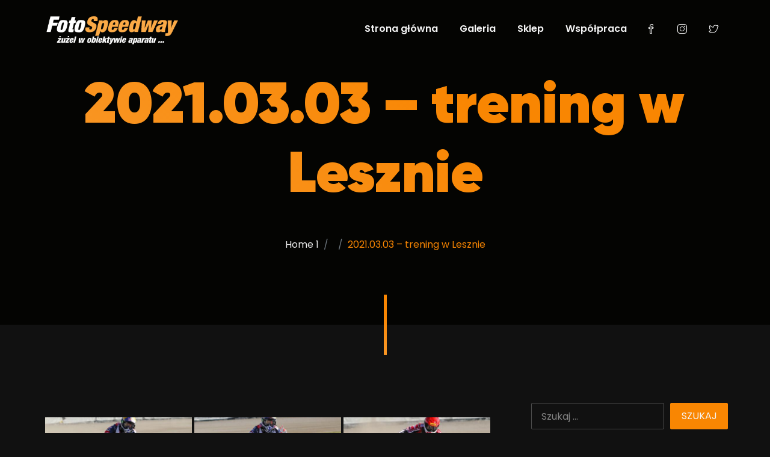

--- FILE ---
content_type: text/html; charset=UTF-8
request_url: http://fotospeedway.pl/bwg_gallery/2021-03-03-trening-w-lesznie/
body_size: 15455
content:
<!DOCTYPE html>

<html lang="pl-PL">

<head>

	<!-- ==============================================
	Basic Page Needs
	=============================================== -->
	<meta charset="UTF-8">
	<meta http-equiv="x-ua-compatible" content="ie=edge">
	<meta name="viewport" content="width=device-width, initial-scale=1">

	<!--[if IE]><meta http-equiv="x-ua-compatible" content="IE=9" /><![endif]-->	
	
	<title>2021.03.03 &#8211; trening w Lesznie &#8211; FotoSpeedway</title>
<meta name='robots' content='max-image-preview:large' />
<link rel='dns-prefetch' href='//cdn.rawgit.com' />
<link rel='dns-prefetch' href='//fonts.googleapis.com' />
<link rel="alternate" type="application/rss+xml" title="FotoSpeedway &raquo; Kanał z wpisami" href="http://fotospeedway.pl/feed/" />
<link rel="alternate" type="application/rss+xml" title="FotoSpeedway &raquo; Kanał z komentarzami" href="http://fotospeedway.pl/comments/feed/" />
<link rel="alternate" title="oEmbed (JSON)" type="application/json+oembed" href="http://fotospeedway.pl/wp-json/oembed/1.0/embed?url=http%3A%2F%2Ffotospeedway.pl%2Fbwg_gallery%2F2021-03-03-trening-w-lesznie%2F" />
<link rel="alternate" title="oEmbed (XML)" type="text/xml+oembed" href="http://fotospeedway.pl/wp-json/oembed/1.0/embed?url=http%3A%2F%2Ffotospeedway.pl%2Fbwg_gallery%2F2021-03-03-trening-w-lesznie%2F&#038;format=xml" />
<style id='wp-img-auto-sizes-contain-inline-css' type='text/css'>
img:is([sizes=auto i],[sizes^="auto," i]){contain-intrinsic-size:3000px 1500px}
/*# sourceURL=wp-img-auto-sizes-contain-inline-css */
</style>
<style id='wp-emoji-styles-inline-css' type='text/css'>

	img.wp-smiley, img.emoji {
		display: inline !important;
		border: none !important;
		box-shadow: none !important;
		height: 1em !important;
		width: 1em !important;
		margin: 0 0.07em !important;
		vertical-align: -0.1em !important;
		background: none !important;
		padding: 0 !important;
	}
/*# sourceURL=wp-emoji-styles-inline-css */
</style>
<style id='wp-block-library-inline-css' type='text/css'>
:root{--wp-block-synced-color:#7a00df;--wp-block-synced-color--rgb:122,0,223;--wp-bound-block-color:var(--wp-block-synced-color);--wp-editor-canvas-background:#ddd;--wp-admin-theme-color:#007cba;--wp-admin-theme-color--rgb:0,124,186;--wp-admin-theme-color-darker-10:#006ba1;--wp-admin-theme-color-darker-10--rgb:0,107,160.5;--wp-admin-theme-color-darker-20:#005a87;--wp-admin-theme-color-darker-20--rgb:0,90,135;--wp-admin-border-width-focus:2px}@media (min-resolution:192dpi){:root{--wp-admin-border-width-focus:1.5px}}.wp-element-button{cursor:pointer}:root .has-very-light-gray-background-color{background-color:#eee}:root .has-very-dark-gray-background-color{background-color:#313131}:root .has-very-light-gray-color{color:#eee}:root .has-very-dark-gray-color{color:#313131}:root .has-vivid-green-cyan-to-vivid-cyan-blue-gradient-background{background:linear-gradient(135deg,#00d084,#0693e3)}:root .has-purple-crush-gradient-background{background:linear-gradient(135deg,#34e2e4,#4721fb 50%,#ab1dfe)}:root .has-hazy-dawn-gradient-background{background:linear-gradient(135deg,#faaca8,#dad0ec)}:root .has-subdued-olive-gradient-background{background:linear-gradient(135deg,#fafae1,#67a671)}:root .has-atomic-cream-gradient-background{background:linear-gradient(135deg,#fdd79a,#004a59)}:root .has-nightshade-gradient-background{background:linear-gradient(135deg,#330968,#31cdcf)}:root .has-midnight-gradient-background{background:linear-gradient(135deg,#020381,#2874fc)}:root{--wp--preset--font-size--normal:16px;--wp--preset--font-size--huge:42px}.has-regular-font-size{font-size:1em}.has-larger-font-size{font-size:2.625em}.has-normal-font-size{font-size:var(--wp--preset--font-size--normal)}.has-huge-font-size{font-size:var(--wp--preset--font-size--huge)}.has-text-align-center{text-align:center}.has-text-align-left{text-align:left}.has-text-align-right{text-align:right}.has-fit-text{white-space:nowrap!important}#end-resizable-editor-section{display:none}.aligncenter{clear:both}.items-justified-left{justify-content:flex-start}.items-justified-center{justify-content:center}.items-justified-right{justify-content:flex-end}.items-justified-space-between{justify-content:space-between}.screen-reader-text{border:0;clip-path:inset(50%);height:1px;margin:-1px;overflow:hidden;padding:0;position:absolute;width:1px;word-wrap:normal!important}.screen-reader-text:focus{background-color:#ddd;clip-path:none;color:#444;display:block;font-size:1em;height:auto;left:5px;line-height:normal;padding:15px 23px 14px;text-decoration:none;top:5px;width:auto;z-index:100000}html :where(.has-border-color){border-style:solid}html :where([style*=border-top-color]){border-top-style:solid}html :where([style*=border-right-color]){border-right-style:solid}html :where([style*=border-bottom-color]){border-bottom-style:solid}html :where([style*=border-left-color]){border-left-style:solid}html :where([style*=border-width]){border-style:solid}html :where([style*=border-top-width]){border-top-style:solid}html :where([style*=border-right-width]){border-right-style:solid}html :where([style*=border-bottom-width]){border-bottom-style:solid}html :where([style*=border-left-width]){border-left-style:solid}html :where(img[class*=wp-image-]){height:auto;max-width:100%}:where(figure){margin:0 0 1em}html :where(.is-position-sticky){--wp-admin--admin-bar--position-offset:var(--wp-admin--admin-bar--height,0px)}@media screen and (max-width:600px){html :where(.is-position-sticky){--wp-admin--admin-bar--position-offset:0px}}

/*# sourceURL=wp-block-library-inline-css */
</style><style id='global-styles-inline-css' type='text/css'>
:root{--wp--preset--aspect-ratio--square: 1;--wp--preset--aspect-ratio--4-3: 4/3;--wp--preset--aspect-ratio--3-4: 3/4;--wp--preset--aspect-ratio--3-2: 3/2;--wp--preset--aspect-ratio--2-3: 2/3;--wp--preset--aspect-ratio--16-9: 16/9;--wp--preset--aspect-ratio--9-16: 9/16;--wp--preset--color--black: #000000;--wp--preset--color--cyan-bluish-gray: #abb8c3;--wp--preset--color--white: #ffffff;--wp--preset--color--pale-pink: #f78da7;--wp--preset--color--vivid-red: #cf2e2e;--wp--preset--color--luminous-vivid-orange: #ff6900;--wp--preset--color--luminous-vivid-amber: #fcb900;--wp--preset--color--light-green-cyan: #7bdcb5;--wp--preset--color--vivid-green-cyan: #00d084;--wp--preset--color--pale-cyan-blue: #8ed1fc;--wp--preset--color--vivid-cyan-blue: #0693e3;--wp--preset--color--vivid-purple: #9b51e0;--wp--preset--gradient--vivid-cyan-blue-to-vivid-purple: linear-gradient(135deg,rgb(6,147,227) 0%,rgb(155,81,224) 100%);--wp--preset--gradient--light-green-cyan-to-vivid-green-cyan: linear-gradient(135deg,rgb(122,220,180) 0%,rgb(0,208,130) 100%);--wp--preset--gradient--luminous-vivid-amber-to-luminous-vivid-orange: linear-gradient(135deg,rgb(252,185,0) 0%,rgb(255,105,0) 100%);--wp--preset--gradient--luminous-vivid-orange-to-vivid-red: linear-gradient(135deg,rgb(255,105,0) 0%,rgb(207,46,46) 100%);--wp--preset--gradient--very-light-gray-to-cyan-bluish-gray: linear-gradient(135deg,rgb(238,238,238) 0%,rgb(169,184,195) 100%);--wp--preset--gradient--cool-to-warm-spectrum: linear-gradient(135deg,rgb(74,234,220) 0%,rgb(151,120,209) 20%,rgb(207,42,186) 40%,rgb(238,44,130) 60%,rgb(251,105,98) 80%,rgb(254,248,76) 100%);--wp--preset--gradient--blush-light-purple: linear-gradient(135deg,rgb(255,206,236) 0%,rgb(152,150,240) 100%);--wp--preset--gradient--blush-bordeaux: linear-gradient(135deg,rgb(254,205,165) 0%,rgb(254,45,45) 50%,rgb(107,0,62) 100%);--wp--preset--gradient--luminous-dusk: linear-gradient(135deg,rgb(255,203,112) 0%,rgb(199,81,192) 50%,rgb(65,88,208) 100%);--wp--preset--gradient--pale-ocean: linear-gradient(135deg,rgb(255,245,203) 0%,rgb(182,227,212) 50%,rgb(51,167,181) 100%);--wp--preset--gradient--electric-grass: linear-gradient(135deg,rgb(202,248,128) 0%,rgb(113,206,126) 100%);--wp--preset--gradient--midnight: linear-gradient(135deg,rgb(2,3,129) 0%,rgb(40,116,252) 100%);--wp--preset--font-size--small: 13px;--wp--preset--font-size--medium: 20px;--wp--preset--font-size--large: 36px;--wp--preset--font-size--x-large: 42px;--wp--preset--spacing--20: 0.44rem;--wp--preset--spacing--30: 0.67rem;--wp--preset--spacing--40: 1rem;--wp--preset--spacing--50: 1.5rem;--wp--preset--spacing--60: 2.25rem;--wp--preset--spacing--70: 3.38rem;--wp--preset--spacing--80: 5.06rem;--wp--preset--shadow--natural: 6px 6px 9px rgba(0, 0, 0, 0.2);--wp--preset--shadow--deep: 12px 12px 50px rgba(0, 0, 0, 0.4);--wp--preset--shadow--sharp: 6px 6px 0px rgba(0, 0, 0, 0.2);--wp--preset--shadow--outlined: 6px 6px 0px -3px rgb(255, 255, 255), 6px 6px rgb(0, 0, 0);--wp--preset--shadow--crisp: 6px 6px 0px rgb(0, 0, 0);}:where(.is-layout-flex){gap: 0.5em;}:where(.is-layout-grid){gap: 0.5em;}body .is-layout-flex{display: flex;}.is-layout-flex{flex-wrap: wrap;align-items: center;}.is-layout-flex > :is(*, div){margin: 0;}body .is-layout-grid{display: grid;}.is-layout-grid > :is(*, div){margin: 0;}:where(.wp-block-columns.is-layout-flex){gap: 2em;}:where(.wp-block-columns.is-layout-grid){gap: 2em;}:where(.wp-block-post-template.is-layout-flex){gap: 1.25em;}:where(.wp-block-post-template.is-layout-grid){gap: 1.25em;}.has-black-color{color: var(--wp--preset--color--black) !important;}.has-cyan-bluish-gray-color{color: var(--wp--preset--color--cyan-bluish-gray) !important;}.has-white-color{color: var(--wp--preset--color--white) !important;}.has-pale-pink-color{color: var(--wp--preset--color--pale-pink) !important;}.has-vivid-red-color{color: var(--wp--preset--color--vivid-red) !important;}.has-luminous-vivid-orange-color{color: var(--wp--preset--color--luminous-vivid-orange) !important;}.has-luminous-vivid-amber-color{color: var(--wp--preset--color--luminous-vivid-amber) !important;}.has-light-green-cyan-color{color: var(--wp--preset--color--light-green-cyan) !important;}.has-vivid-green-cyan-color{color: var(--wp--preset--color--vivid-green-cyan) !important;}.has-pale-cyan-blue-color{color: var(--wp--preset--color--pale-cyan-blue) !important;}.has-vivid-cyan-blue-color{color: var(--wp--preset--color--vivid-cyan-blue) !important;}.has-vivid-purple-color{color: var(--wp--preset--color--vivid-purple) !important;}.has-black-background-color{background-color: var(--wp--preset--color--black) !important;}.has-cyan-bluish-gray-background-color{background-color: var(--wp--preset--color--cyan-bluish-gray) !important;}.has-white-background-color{background-color: var(--wp--preset--color--white) !important;}.has-pale-pink-background-color{background-color: var(--wp--preset--color--pale-pink) !important;}.has-vivid-red-background-color{background-color: var(--wp--preset--color--vivid-red) !important;}.has-luminous-vivid-orange-background-color{background-color: var(--wp--preset--color--luminous-vivid-orange) !important;}.has-luminous-vivid-amber-background-color{background-color: var(--wp--preset--color--luminous-vivid-amber) !important;}.has-light-green-cyan-background-color{background-color: var(--wp--preset--color--light-green-cyan) !important;}.has-vivid-green-cyan-background-color{background-color: var(--wp--preset--color--vivid-green-cyan) !important;}.has-pale-cyan-blue-background-color{background-color: var(--wp--preset--color--pale-cyan-blue) !important;}.has-vivid-cyan-blue-background-color{background-color: var(--wp--preset--color--vivid-cyan-blue) !important;}.has-vivid-purple-background-color{background-color: var(--wp--preset--color--vivid-purple) !important;}.has-black-border-color{border-color: var(--wp--preset--color--black) !important;}.has-cyan-bluish-gray-border-color{border-color: var(--wp--preset--color--cyan-bluish-gray) !important;}.has-white-border-color{border-color: var(--wp--preset--color--white) !important;}.has-pale-pink-border-color{border-color: var(--wp--preset--color--pale-pink) !important;}.has-vivid-red-border-color{border-color: var(--wp--preset--color--vivid-red) !important;}.has-luminous-vivid-orange-border-color{border-color: var(--wp--preset--color--luminous-vivid-orange) !important;}.has-luminous-vivid-amber-border-color{border-color: var(--wp--preset--color--luminous-vivid-amber) !important;}.has-light-green-cyan-border-color{border-color: var(--wp--preset--color--light-green-cyan) !important;}.has-vivid-green-cyan-border-color{border-color: var(--wp--preset--color--vivid-green-cyan) !important;}.has-pale-cyan-blue-border-color{border-color: var(--wp--preset--color--pale-cyan-blue) !important;}.has-vivid-cyan-blue-border-color{border-color: var(--wp--preset--color--vivid-cyan-blue) !important;}.has-vivid-purple-border-color{border-color: var(--wp--preset--color--vivid-purple) !important;}.has-vivid-cyan-blue-to-vivid-purple-gradient-background{background: var(--wp--preset--gradient--vivid-cyan-blue-to-vivid-purple) !important;}.has-light-green-cyan-to-vivid-green-cyan-gradient-background{background: var(--wp--preset--gradient--light-green-cyan-to-vivid-green-cyan) !important;}.has-luminous-vivid-amber-to-luminous-vivid-orange-gradient-background{background: var(--wp--preset--gradient--luminous-vivid-amber-to-luminous-vivid-orange) !important;}.has-luminous-vivid-orange-to-vivid-red-gradient-background{background: var(--wp--preset--gradient--luminous-vivid-orange-to-vivid-red) !important;}.has-very-light-gray-to-cyan-bluish-gray-gradient-background{background: var(--wp--preset--gradient--very-light-gray-to-cyan-bluish-gray) !important;}.has-cool-to-warm-spectrum-gradient-background{background: var(--wp--preset--gradient--cool-to-warm-spectrum) !important;}.has-blush-light-purple-gradient-background{background: var(--wp--preset--gradient--blush-light-purple) !important;}.has-blush-bordeaux-gradient-background{background: var(--wp--preset--gradient--blush-bordeaux) !important;}.has-luminous-dusk-gradient-background{background: var(--wp--preset--gradient--luminous-dusk) !important;}.has-pale-ocean-gradient-background{background: var(--wp--preset--gradient--pale-ocean) !important;}.has-electric-grass-gradient-background{background: var(--wp--preset--gradient--electric-grass) !important;}.has-midnight-gradient-background{background: var(--wp--preset--gradient--midnight) !important;}.has-small-font-size{font-size: var(--wp--preset--font-size--small) !important;}.has-medium-font-size{font-size: var(--wp--preset--font-size--medium) !important;}.has-large-font-size{font-size: var(--wp--preset--font-size--large) !important;}.has-x-large-font-size{font-size: var(--wp--preset--font-size--x-large) !important;}
/*# sourceURL=global-styles-inline-css */
</style>

<style id='classic-theme-styles-inline-css' type='text/css'>
/*! This file is auto-generated */
.wp-block-button__link{color:#fff;background-color:#32373c;border-radius:9999px;box-shadow:none;text-decoration:none;padding:calc(.667em + 2px) calc(1.333em + 2px);font-size:1.125em}.wp-block-file__button{background:#32373c;color:#fff;text-decoration:none}
/*# sourceURL=/wp-includes/css/classic-themes.min.css */
</style>
<link rel='stylesheet' id='bwg_fonts-css' href='http://fotospeedway.pl/wp-content/plugins/photo-gallery/css/bwg-fonts/fonts.css?ver=0.0.1' type='text/css' media='all' />
<link rel='stylesheet' id='sumoselect-css' href='http://fotospeedway.pl/wp-content/plugins/photo-gallery/css/sumoselect.min.css?ver=3.0.3' type='text/css' media='all' />
<link rel='stylesheet' id='mCustomScrollbar-css' href='http://fotospeedway.pl/wp-content/plugins/photo-gallery/css/jquery.mCustomScrollbar.min.css?ver=1.5.69' type='text/css' media='all' />
<link rel='stylesheet' id='bwg_googlefonts-css' href='https://fonts.googleapis.com/css?family=Ubuntu&#038;subset=greek,latin,greek-ext,vietnamese,cyrillic-ext,latin-ext,cyrillic' type='text/css' media='all' />
<link rel='stylesheet' id='bwg_frontend-css' href='http://fotospeedway.pl/wp-content/plugins/photo-gallery/css/styles.min.css?ver=1.5.69' type='text/css' media='all' />
<style id='woocommerce-inline-inline-css' type='text/css'>
.woocommerce form .form-row .required { visibility: visible; }
/*# sourceURL=woocommerce-inline-inline-css */
</style>
<link rel='stylesheet' id='nextgen-download-gallery-css' href='http://fotospeedway.pl/wp-content/plugins/nextgen-download-gallery/css/style.css?ver=1.6.1' type='text/css' media='all' />
<link rel='stylesheet' id='gilroy-css' href='https://cdn.rawgit.com/mfd/09b70eb47474836f25a21660282ce0fd/raw/e06a670afcb2b861ed2ac4a1ef752d062ef6b46b/Gilroy.css?ver=2.0.3' type='text/css' media='all' />
<link rel='stylesheet' id='poppins-css' href='//fonts.googleapis.com/css?family=Poppins%3A300%2C400%2C500%2C600%2C700&#038;ver=2.0.3' type='text/css' media='all' />
<link rel='stylesheet' id='bootstrap-css' href='http://fotospeedway.pl/wp-content/themes/leverage/assets/css/vendor/bootstrap.min.css?ver=2.0.3' type='text/css' media='all' />
<link rel='stylesheet' id='slider-css' href='http://fotospeedway.pl/wp-content/themes/leverage/assets/css/vendor/slider.min.css?ver=2.0.3' type='text/css' media='all' />
<link rel='stylesheet' id='main-css' href='http://fotospeedway.pl/wp-content/themes/leverage/style.css?ver=2.0.3' type='text/css' media='all' />
<link rel='stylesheet' id='icons-css' href='http://fotospeedway.pl/wp-content/themes/leverage/assets/css/vendor/icons.min.css?ver=2.0.3' type='text/css' media='all' />
<link rel='stylesheet' id='animation-css' href='http://fotospeedway.pl/wp-content/themes/leverage/assets/css/vendor/animation.min.css?ver=2.0.3' type='text/css' media='all' />
<link rel='stylesheet' id='cookie-notice-css' href='http://fotospeedway.pl/wp-content/themes/leverage/assets/css/vendor/cookie-notice.min.css?ver=2.0.3' type='text/css' media='all' />
<link rel='stylesheet' id='default-css' href='http://fotospeedway.pl/wp-content/themes/leverage/assets/css/default.css?ver=2.0.3' type='text/css' media='all' />
<style id='default-inline-css' type='text/css'>
:root {--h1-font: Gilroy, sans-serif;--h2-font: Poppins, sans-serif;--p-font: Poppins, sans-serif;--primary-p-color: #ededed;--secondary-p-color: #ededed;--nav-brand-height: 55px;--footer-brand-height: 80px;--header-bg-color: #040402;--nav-item-color: #fcfcfc;--top-nav-item-color: #f5f5f5;--hero-bg-color: #040402;--primary-color: #f98602;--secondary-color: #f99522;} .hero .slide-content .title { background-image: -webkit-linear-gradient(45deg,  15%,  65%); background-image: linear-gradient(45deg,  15%,  65%); }.hero .slide-content .description, .breadcrumb-item a:not(.btn), .breadcrumb-item+.breadcrumb-item::before { color: ; }.showcase .card .image-over img { min-height: 360px; }.grecaptcha-badge { visibility: visible; z-index: 1 }
/*# sourceURL=default-inline-css */
</style>
<link rel='stylesheet' id='wordpress-css' href='http://fotospeedway.pl/wp-content/themes/leverage/assets/css/support/wordpress.css?ver=2.0.3' type='text/css' media='all' />
<link rel='stylesheet' id='woocommerce-css' href='http://fotospeedway.pl/wp-content/themes/leverage/assets/css/support/woocommerce.css?ver=2.0.3' type='text/css' media='all' />
<script type="text/javascript" src="http://fotospeedway.pl/wp-includes/js/jquery/jquery.min.js?ver=3.7.1" id="jquery-core-js"></script>
<script type="text/javascript" src="http://fotospeedway.pl/wp-includes/js/jquery/jquery-migrate.min.js?ver=3.4.1" id="jquery-migrate-js"></script>
<script type="text/javascript" src="http://fotospeedway.pl/wp-content/plugins/photo-gallery/js/jquery.sumoselect.min.js?ver=3.0.3" id="sumoselect-js"></script>
<script type="text/javascript" src="http://fotospeedway.pl/wp-content/plugins/photo-gallery/js/jquery.mobile.min.js?ver=1.4.5" id="jquery-mobile-js"></script>
<script type="text/javascript" src="http://fotospeedway.pl/wp-content/plugins/photo-gallery/js/jquery.mCustomScrollbar.concat.min.js?ver=1.5.69" id="mCustomScrollbar-js"></script>
<script type="text/javascript" src="http://fotospeedway.pl/wp-content/plugins/photo-gallery/js/jquery.fullscreen-0.4.1.min.js?ver=0.4.1" id="jquery-fullscreen-js"></script>
<script type="text/javascript" id="bwg_frontend-js-extra">
/* <![CDATA[ */
var bwg_objectsL10n = {"bwg_field_required":"field is required.","bwg_mail_validation":"To nie jest prawid\u0142owy adres e-mail. ","bwg_search_result":"Nie ma \u017cadnych zdj\u0119\u0107 pasuj\u0105cych do wyszukiwania.","bwg_select_tag":"Select Tag","bwg_order_by":"Order By","bwg_search":"Szukaj","bwg_show_ecommerce":"Poka\u017c sklep","bwg_hide_ecommerce":"Ukryj sklep","bwg_show_comments":"Poka\u017c komentarze","bwg_hide_comments":"Ukryj komentarze","bwg_restore":"Przywr\u00f3\u0107","bwg_maximize":"Maksymalizacji","bwg_fullscreen":"Pe\u0142ny ekran","bwg_exit_fullscreen":"Zamknij tryb pe\u0142noekranowy","bwg_search_tag":"SEARCH...","bwg_tag_no_match":"No tags found","bwg_all_tags_selected":"All tags selected","bwg_tags_selected":"tags selected","play":"Odtw\u00f3rz","pause":"Pauza","is_pro":"","bwg_play":"Odtw\u00f3rz","bwg_pause":"Pauza","bwg_hide_info":"Ukryj informacje","bwg_show_info":"Poka\u017c informacje","bwg_hide_rating":"Ukryj oceni\u0142","bwg_show_rating":"Poka\u017c ocen\u0119","ok":"Ok","cancel":"Anuluj","select_all":"Wybierz wszystkie","lazy_load":"0","lazy_loader":"http://fotospeedway.pl/wp-content/plugins/photo-gallery/images/ajax_loader.png","front_ajax":"0"};
//# sourceURL=bwg_frontend-js-extra
/* ]]> */
</script>
<script type="text/javascript" src="http://fotospeedway.pl/wp-content/plugins/photo-gallery/js/scripts.min.js?ver=1.5.69" id="bwg_frontend-js"></script>
<meta name="robots" content="noindex,nofollow" />
<link rel="https://api.w.org/" href="http://fotospeedway.pl/wp-json/" /><link rel="EditURI" type="application/rsd+xml" title="RSD" href="http://fotospeedway.pl/xmlrpc.php?rsd" />
<meta name="generator" content="WordPress 6.9" />
<meta name="generator" content="WooCommerce 6.3.1" />
<link rel="canonical" href="http://fotospeedway.pl/bwg_gallery/2021-03-03-trening-w-lesznie/" />
<link rel='shortlink' href='http://fotospeedway.pl/?p=353' />
	<noscript><style>.woocommerce-product-gallery{ opacity: 1 !important; }</style></noscript>
	<style type="text/css">.recentcomments a{display:inline !important;padding:0 !important;margin:0 !important;}</style><link rel="icon" href="http://fotospeedway.pl/wp-content/uploads/2021/01/cropped-ikona-32x32.png" sizes="32x32" />
<link rel="icon" href="http://fotospeedway.pl/wp-content/uploads/2021/01/cropped-ikona-192x192.png" sizes="192x192" />
<link rel="apple-touch-icon" href="http://fotospeedway.pl/wp-content/uploads/2021/01/cropped-ikona-180x180.png" />
<meta name="msapplication-TileImage" content="http://fotospeedway.pl/wp-content/uploads/2021/01/cropped-ikona-270x270.png" />
<link rel='stylesheet' id='font-awesome-css' href='http://fotospeedway.pl/wp-content/plugins/elementor/assets/lib/font-awesome/css/font-awesome.min.css?ver=4.7.0' type='text/css' media='all' />
</head>


<body class="wp-singular bwg_gallery-template-default single single-bwg_gallery postid-353 wp-custom-logo wp-theme-leverage theme-mode-dark theme-leverage woocommerce-no-js no-sidebar woocommerce-active elementor-default elementor-kit-283" style="background-color:#111111">





<header id="header">
	<nav data-aos="zoom-out" data-aos-delay="800" class="navbar navbar-expand navbar-vs-20 navbar-fixed" style=" ">
		<div class="container header default">

			<a class="navbar-brand" href="http://fotospeedway.pl/"><img src="http://fotospeedway.pl/wp-content/uploads/2021/01/logo.png" alt="FotoSpeedway" class=" "/></a>
			<div class="ml-auto"></div>

			<ul id="primary" class="navbar-nav items"><li id="menu-item-181" class="menu-item menu-item-type-post_type menu-item-object-page menu-item-home menu-item-181 nav-item"><li id="menu-item-181" class="menu-item menu-item-type-post_type menu-item-object-page menu-item-home menu-item-181 nav-item"><a  href="http://fotospeedway.pl/" class="nav-link">Strona główna</a></li>
<li id="menu-item-361" class="menu-item menu-item-type-post_type menu-item-object-page menu-item-361 nav-item"><li id="menu-item-361" class="menu-item menu-item-type-post_type menu-item-object-page menu-item-361 nav-item"><a  href="http://fotospeedway.pl/galeria/" class="nav-link">Galeria</a></li>
<li id="menu-item-439" class="menu-item menu-item-type-post_type menu-item-object-page menu-item-439 nav-item"><li id="menu-item-439" class="menu-item menu-item-type-post_type menu-item-object-page menu-item-439 nav-item"><a  href="http://fotospeedway.pl/sklep/" class="nav-link">Sklep</a></li>
<li id="menu-item-174" class="menu-item menu-item-type-custom menu-item-object-custom menu-item-174 nav-item"><li id="menu-item-174" class="menu-item menu-item-type-custom menu-item-object-custom menu-item-174 nav-item"><a  href="#wspolpraca" class="nav-link">Współpraca</a></li>
</ul>
			<ul class="navbar-nav icons d-sm-none d-none">
				<li class="nav-item">
					<a href="#" class="nav-link" data-toggle="modal" data-target="#search">
						<i class="icon-magnifier"></i>
					</a>
				</li>
			</ul>

							
				
				<ul class="navbar-nav icons d-sm-inline-block d-inline-block">

					
							<li class="nav-item">
								<a href="https://www.facebook.com/fotospeedway/" target="_blank" class="nav-link">
									<i class="icon-social-facebook"></i>
								</a>
							</li>

							
							<li class="nav-item">
								<a href="https://www.instagram.com/marcinkubiak/?hl=pl" target="_blank" class="nav-link">
									<i class="icon-social-instagram"></i>
								</a>
							</li>

							
							<li class="nav-item">
								<a href="https://twitter.com/FotoSpeedway" target="_blank" class="nav-link">
									<i class="icon-social-twitter"></i>
								</a>
							</li>

							
				</ul>
				
				
				<ul class="navbar-nav custom d-sm-none d-none">
					<li class="nav-item">
						<a href=""  class="nav-link ">
							
													</a>
					</li>
				</ul>

						<ul class="navbar-nav icons d-sm-none d-none">
			<li class="nav-item">
						<a href="#" class="nav-link" data-toggle="modal" data-target="#cart">
					<i class="icon-handbag"></i>
			<span class="cart-counter">0</span>		</a>
				</li>
		</ul>
	
			<ul class="navbar-nav toggle">
				<li class="nav-item">
					<a href="#" class="nav-link pr-sm-4" data-toggle="modal" data-target="#menu">
						<i class="icon-menu m-0"></i>
					</a>
				</li>
			</ul>

			
			
				<ul class="navbar-nav action d-sm-none d-none">
					<li class="nav-item ml-3">
						<a href="#contact"  class="smooth-anchor btn ml-lg-auto dark-button" style="background-color: var(--hero-bg-color)">
						
															<i class="icon-envelope"></i>

							
							KONTAKT						</a>
					</li>
				</ul>

				
		</div>
	</nav>
</header>


<section id="slider" class="hero p-0 featured odd">
	<div class="swiper-container no-slider slider-h-75">
		<div class="swiper-wrapper">
			<div class="swiper-slide slide-center">

				
				<div class="slide-content row text-center">
					<div class="col-12 mx-auto inner">
						<h1 data-aos="zoom-out-up" data-aos-delay="400" class="title effect-static-text">

							2021.03.03 &#8211; trening w Lesznie						</h1>

						
						<nav data-aos="zoom-out-up" data-aos-delay="800" aria-label="breadcrumb">
							<ol class="breadcrumb"><li class="breadcrumb-item"><a href="http://fotospeedway.pl" rel="nofollow">Home 1</a></li><li class="breadcrumb-item"></li><li class="breadcrumb-item active">2021.03.03 &#8211; trening w Lesznie</li></ol>
						</nav>
						
												
					</div>
				</div>
			</div>
		</div>
	</div>
</section>


	<section id="post-353" class="content-section body-mode-dark post-353 bwg_gallery type-bwg_gallery status-publish hentry" style="background-color:#111111">
		<div class="container">
			<div class="row content">

				
				<main class="col-12 col-lg-8">

					
<div class="row">
	<div class="col-12 p-0 align-self-center content-inner">

		<style id="bwg-style-0">    #bwg_container1_0 #bwg_container2_0 .bwg-container-0.bwg-standard-thumbnails {      width: 1254px;              justify-content: center;        margin:0 auto !important;              background-color: rgba(255, 255, 255, 0.00);            padding-left: 4px;      padding-top: 4px;      max-width: 100%;            }        #bwg_container1_0 #bwg_container2_0 .bwg-container-0.bwg-standard-thumbnails .bwg-item {      justify-content: flex-start;      max-width: 250px;          }    #bwg_container1_0 #bwg_container2_0 .bwg-container-0.bwg-standard-thumbnails .bwg-item > a {       margin-right: 4px;       margin-bottom: 4px;    }    #bwg_container1_0 #bwg_container2_0 .bwg-container-0.bwg-standard-thumbnails .bwg-item0 {      padding: 0px;            background-color:rgba(0,0,0, 0.30);      border: 0px none #CCCCCC;      opacity: 1.00;      border-radius: 0;      box-shadow: ;    }    #bwg_container1_0 #bwg_container2_0 .bwg-container-0.bwg-standard-thumbnails .bwg-item1 img {      max-height: none;      max-width: none;      padding: 0 !important;    }         @media only screen and (min-width: 480px) {		#bwg_container1_0 #bwg_container2_0 .bwg-container-0.bwg-standard-thumbnails .bwg-item1 img {			-webkit-transition: all .3s; transition: all .3s;		}		#bwg_container1_0 #bwg_container2_0 .bwg-container-0.bwg-standard-thumbnails .bwg-item1 img:hover {			-ms-transform: scale(1.08);			-webkit-transform: scale(1.08);			transform: scale(1.08);		}				.bwg-standard-thumbnails .bwg-zoom-effect .bwg-zoom-effect-overlay {						background-color:rgba(0,0,0, 0.3);		}		.bwg-standard-thumbnails .bwg-zoom-effect:hover img {			-ms-transform: scale(1.08);			-webkit-transform: scale(1.08);			transform: scale(1.08);		}		      }	    #bwg_container1_0 #bwg_container2_0 .bwg-container-0.bwg-standard-thumbnails .bwg-item1 {      padding-top: 56%;    }        #bwg_container1_0 #bwg_container2_0 .bwg-container-0.bwg-standard-thumbnails .bwg-title1 {      position: absolute;      top: 0;      z-index: 100;      width: 100%;      height: 100%;      display: flex;      justify-content: center;      align-content: center;      flex-direction: column;      opacity: 0;    }	      #bwg_container1_0 #bwg_container2_0 .bwg-container-0.bwg-standard-thumbnails .bwg-title2,    #bwg_container1_0 #bwg_container2_0 .bwg-container-0.bwg-standard-thumbnails .bwg-ecommerce2 {      color: #FFFFFF;      font-family: Ubuntu;      font-size: 16px;      font-weight: bold;      padding: 2px;      text-shadow: ;      max-height: 100%;    }    #bwg_container1_0 #bwg_container2_0 .bwg-container-0.bwg-standard-thumbnails .bwg-thumb-description span {    color: #323A45;    font-family: Ubuntu;    font-size: 12px;    max-height: 100%;    word-wrap: break-word;    }    #bwg_container1_0 #bwg_container2_0 .bwg-container-0.bwg-standard-thumbnails .bwg-play-icon2 {      font-size: 32px;    }    #bwg_container1_0 #bwg_container2_0 .bwg-container-0.bwg-standard-thumbnails .bwg-ecommerce2 {      font-size: 19.2px;      color: #323A45;    }    </style>    <div id="bwg_container1_0"         class="bwg_container bwg_thumbnail bwg_thumbnails"         data-right-click-protection="0"         data-bwg="0"         data-current-url="http://fotospeedway.pl/bwg_gallery/2021-03-03-trening-w-lesznie/"         data-lightbox-url="http://fotospeedway.pl/wp-admin/admin-ajax.php?action=GalleryBox&current_view=0&gallery_id=1&tag=0&theme_id=1&shortcode_id=1&sort_by=order&order_by=asc&current_url=http%3A%2F%2Ffotospeedway.pl%2Fbwg_gallery%2F2021-03-03-trening-w-lesznie%2F"         data-gallery-id="1"         data-popup-width="800"         data-popup-height="500"         data-buttons-position="bottom">      <div id="bwg_container2_0">             <div id="ajax_loading_0" class="bwg_loading_div_1">      <div class="bwg_loading_div_2">        <div class="bwg_loading_div_3">          <div id="loading_div_0" class="bwg_spider_ajax_loading">          </div>        </div>      </div>    </div>            <form id="gal_front_form_0"              class="bwg-hidden"              method="post"              action="#"              data-current="0"              data-shortcode-id="1"              data-gallery-type="thumbnails"              data-gallery-id="1"              data-tag="0"              data-album-id="0"              data-theme-id="1"              data-ajax-url="http://fotospeedway.pl/wp-admin/admin-ajax.php?action=bwg_frontend_data">          <div id="bwg_container3_0" class="bwg-background bwg-background-0">                <div data-max-count="5"         data-thumbnail-width="250"         data-bwg="0"         data-gallery-id="1"         data-lightbox-url="http://fotospeedway.pl/wp-admin/admin-ajax.php?action=GalleryBox&current_view=0&gallery_id=1&tag=0&theme_id=1&shortcode_id=1&sort_by=order&order_by=asc&current_url=http%3A%2F%2Ffotospeedway.pl%2Fbwg_gallery%2F2021-03-03-trening-w-lesznie%2F"         id="bwg_thumbnails_0"         class="bwg-container-0 bwg-thumbnails bwg-standard-thumbnails bwg-container bwg-border-box">            <div class="bwg-item">        <a class="bwg-a bwg_lightbox"  data-image-id="87" href="http://fotospeedway.pl/wp-content/uploads/photo-gallery/IMG_0051_20210303_KUB.jpg?bwg=1614865955">                <div class="bwg-item0 ">          <div class="bwg-item1 bwg-zoom-effect">            <div class="bwg-item2">              <img decoding="async" class="skip-lazy bwg_standart_thumb_img_0 "                   data-id="87"                   data-width="500"                   data-height="333"                   data-original="http://fotospeedway.pl/wp-content/uploads/photo-gallery/thumb/IMG_0051_20210303_KUB.jpg?bwg=1614865955"                   src="http://fotospeedway.pl/wp-content/uploads/photo-gallery/thumb/IMG_0051_20210303_KUB.jpg?bwg=1614865955"                   alt="IMG 0051 20210303 KUB" />            </div>            <div class="bwg-zoom-effect-overlay">              <div class="bwg-title1"><div class="bwg-title2">IMG 0051 20210303 KUB</div></div>                                        </div>          </div>        </div>                                </a>      </div>            <div class="bwg-item">        <a class="bwg-a bwg_lightbox"  data-image-id="86" href="http://fotospeedway.pl/wp-content/uploads/photo-gallery/IMG_0057_20210303_KUB.jpg?bwg=1614865955">                <div class="bwg-item0 ">          <div class="bwg-item1 bwg-zoom-effect">            <div class="bwg-item2">              <img decoding="async" class="skip-lazy bwg_standart_thumb_img_0 "                   data-id="86"                   data-width="500"                   data-height="333"                   data-original="http://fotospeedway.pl/wp-content/uploads/photo-gallery/thumb/IMG_0057_20210303_KUB.jpg?bwg=1614865955"                   src="http://fotospeedway.pl/wp-content/uploads/photo-gallery/thumb/IMG_0057_20210303_KUB.jpg?bwg=1614865955"                   alt="IMG 0057 20210303 KUB" />            </div>            <div class="bwg-zoom-effect-overlay">              <div class="bwg-title1"><div class="bwg-title2">IMG 0057 20210303 KUB</div></div>                                        </div>          </div>        </div>                                </a>      </div>            <div class="bwg-item">        <a class="bwg-a bwg_lightbox"  data-image-id="85" href="http://fotospeedway.pl/wp-content/uploads/photo-gallery/IMG_0019_20210303_KUB.jpg?bwg=1614865955">                <div class="bwg-item0 ">          <div class="bwg-item1 bwg-zoom-effect">            <div class="bwg-item2">              <img decoding="async" class="skip-lazy bwg_standart_thumb_img_0 "                   data-id="85"                   data-width="500"                   data-height="333"                   data-original="http://fotospeedway.pl/wp-content/uploads/photo-gallery/thumb/IMG_0019_20210303_KUB.jpg?bwg=1614865955"                   src="http://fotospeedway.pl/wp-content/uploads/photo-gallery/thumb/IMG_0019_20210303_KUB.jpg?bwg=1614865955"                   alt="IMG 0019 20210303 KUB" />            </div>            <div class="bwg-zoom-effect-overlay">              <div class="bwg-title1"><div class="bwg-title2">IMG 0019 20210303 KUB</div></div>                                        </div>          </div>        </div>                                </a>      </div>            <div class="bwg-item">        <a class="bwg-a bwg_lightbox"  data-image-id="84" href="http://fotospeedway.pl/wp-content/uploads/photo-gallery/IMG_0044_20210303_KUB.jpg?bwg=1614865955">                <div class="bwg-item0 ">          <div class="bwg-item1 bwg-zoom-effect">            <div class="bwg-item2">              <img decoding="async" class="skip-lazy bwg_standart_thumb_img_0 "                   data-id="84"                   data-width="500"                   data-height="333"                   data-original="http://fotospeedway.pl/wp-content/uploads/photo-gallery/thumb/IMG_0044_20210303_KUB.jpg?bwg=1614865955"                   src="http://fotospeedway.pl/wp-content/uploads/photo-gallery/thumb/IMG_0044_20210303_KUB.jpg?bwg=1614865955"                   alt="IMG 0044 20210303 KUB" />            </div>            <div class="bwg-zoom-effect-overlay">              <div class="bwg-title1"><div class="bwg-title2">IMG 0044 20210303 KUB</div></div>                                        </div>          </div>        </div>                                </a>      </div>            <div class="bwg-item">        <a class="bwg-a bwg_lightbox"  data-image-id="83" href="http://fotospeedway.pl/wp-content/uploads/photo-gallery/IMG_0020_20210303_KUB.jpg?bwg=1614865955">                <div class="bwg-item0 ">          <div class="bwg-item1 bwg-zoom-effect">            <div class="bwg-item2">              <img decoding="async" class="skip-lazy bwg_standart_thumb_img_0 "                   data-id="83"                   data-width="500"                   data-height="333"                   data-original="http://fotospeedway.pl/wp-content/uploads/photo-gallery/thumb/IMG_0020_20210303_KUB.jpg?bwg=1614865955"                   src="http://fotospeedway.pl/wp-content/uploads/photo-gallery/thumb/IMG_0020_20210303_KUB.jpg?bwg=1614865955"                   alt="IMG 0020 20210303 KUB" />            </div>            <div class="bwg-zoom-effect-overlay">              <div class="bwg-title1"><div class="bwg-title2">IMG 0020 20210303 KUB</div></div>                                        </div>          </div>        </div>                                </a>      </div>            <div class="bwg-item">        <a class="bwg-a bwg_lightbox"  data-image-id="82" href="http://fotospeedway.pl/wp-content/uploads/photo-gallery/IMG_0022_20210303_KUB.jpg?bwg=1614865955">                <div class="bwg-item0 ">          <div class="bwg-item1 bwg-zoom-effect">            <div class="bwg-item2">              <img decoding="async" class="skip-lazy bwg_standart_thumb_img_0 "                   data-id="82"                   data-width="333"                   data-height="500"                   data-original="http://fotospeedway.pl/wp-content/uploads/photo-gallery/thumb/IMG_0022_20210303_KUB.jpg?bwg=1614865955"                   src="http://fotospeedway.pl/wp-content/uploads/photo-gallery/thumb/IMG_0022_20210303_KUB.jpg?bwg=1614865955"                   alt="IMG 0022 20210303 KUB" />            </div>            <div class="bwg-zoom-effect-overlay">              <div class="bwg-title1"><div class="bwg-title2">IMG 0022 20210303 KUB</div></div>                                        </div>          </div>        </div>                                </a>      </div>            <div class="bwg-item">        <a class="bwg-a bwg_lightbox"  data-image-id="81" href="http://fotospeedway.pl/wp-content/uploads/photo-gallery/IMG_0160_20210303_KUB.jpg?bwg=1614865955">                <div class="bwg-item0 ">          <div class="bwg-item1 bwg-zoom-effect">            <div class="bwg-item2">              <img decoding="async" class="skip-lazy bwg_standart_thumb_img_0 "                   data-id="81"                   data-width="500"                   data-height="333"                   data-original="http://fotospeedway.pl/wp-content/uploads/photo-gallery/thumb/IMG_0160_20210303_KUB.jpg?bwg=1614865955"                   src="http://fotospeedway.pl/wp-content/uploads/photo-gallery/thumb/IMG_0160_20210303_KUB.jpg?bwg=1614865955"                   alt="IMG 0160 20210303 KUB" />            </div>            <div class="bwg-zoom-effect-overlay">              <div class="bwg-title1"><div class="bwg-title2">IMG 0160 20210303 KUB</div></div>                                        </div>          </div>        </div>                                </a>      </div>            <div class="bwg-item">        <a class="bwg-a bwg_lightbox"  data-image-id="80" href="http://fotospeedway.pl/wp-content/uploads/photo-gallery/IMG_0145_20210303_KUB.jpg?bwg=1614865955">                <div class="bwg-item0 ">          <div class="bwg-item1 bwg-zoom-effect">            <div class="bwg-item2">              <img decoding="async" class="skip-lazy bwg_standart_thumb_img_0 "                   data-id="80"                   data-width="500"                   data-height="333"                   data-original="http://fotospeedway.pl/wp-content/uploads/photo-gallery/thumb/IMG_0145_20210303_KUB.jpg?bwg=1614865955"                   src="http://fotospeedway.pl/wp-content/uploads/photo-gallery/thumb/IMG_0145_20210303_KUB.jpg?bwg=1614865955"                   alt="IMG 0145 20210303 KUB" />            </div>            <div class="bwg-zoom-effect-overlay">              <div class="bwg-title1"><div class="bwg-title2">IMG 0145 20210303 KUB</div></div>                                        </div>          </div>        </div>                                </a>      </div>            <div class="bwg-item">        <a class="bwg-a bwg_lightbox"  data-image-id="79" href="http://fotospeedway.pl/wp-content/uploads/photo-gallery/IMG_0078_20210303_KUB.jpg?bwg=1614865955">                <div class="bwg-item0 ">          <div class="bwg-item1 bwg-zoom-effect">            <div class="bwg-item2">              <img decoding="async" class="skip-lazy bwg_standart_thumb_img_0 "                   data-id="79"                   data-width="500"                   data-height="333"                   data-original="http://fotospeedway.pl/wp-content/uploads/photo-gallery/thumb/IMG_0078_20210303_KUB.jpg?bwg=1614865955"                   src="http://fotospeedway.pl/wp-content/uploads/photo-gallery/thumb/IMG_0078_20210303_KUB.jpg?bwg=1614865955"                   alt="IMG 0078 20210303 KUB" />            </div>            <div class="bwg-zoom-effect-overlay">              <div class="bwg-title1"><div class="bwg-title2">IMG 0078 20210303 KUB</div></div>                                        </div>          </div>        </div>                                </a>      </div>            <div class="bwg-item">        <a class="bwg-a bwg_lightbox"  data-image-id="78" href="http://fotospeedway.pl/wp-content/uploads/photo-gallery/IMG_0060_20210303_KUB.jpg?bwg=1614865955">                <div class="bwg-item0 ">          <div class="bwg-item1 bwg-zoom-effect">            <div class="bwg-item2">              <img decoding="async" class="skip-lazy bwg_standart_thumb_img_0 "                   data-id="78"                   data-width="500"                   data-height="333"                   data-original="http://fotospeedway.pl/wp-content/uploads/photo-gallery/thumb/IMG_0060_20210303_KUB.jpg?bwg=1614865955"                   src="http://fotospeedway.pl/wp-content/uploads/photo-gallery/thumb/IMG_0060_20210303_KUB.jpg?bwg=1614865955"                   alt="IMG 0060 20210303 KUB" />            </div>            <div class="bwg-zoom-effect-overlay">              <div class="bwg-title1"><div class="bwg-title2">IMG 0060 20210303 KUB</div></div>                                        </div>          </div>        </div>                                </a>      </div>            <div class="bwg-item">        <a class="bwg-a bwg_lightbox"  data-image-id="77" href="http://fotospeedway.pl/wp-content/uploads/photo-gallery/IMG_0065_20210303_KUB.jpg?bwg=1614865955">                <div class="bwg-item0 ">          <div class="bwg-item1 bwg-zoom-effect">            <div class="bwg-item2">              <img decoding="async" class="skip-lazy bwg_standart_thumb_img_0 "                   data-id="77"                   data-width="500"                   data-height="333"                   data-original="http://fotospeedway.pl/wp-content/uploads/photo-gallery/thumb/IMG_0065_20210303_KUB.jpg?bwg=1614865955"                   src="http://fotospeedway.pl/wp-content/uploads/photo-gallery/thumb/IMG_0065_20210303_KUB.jpg?bwg=1614865955"                   alt="IMG 0065 20210303 KUB" />            </div>            <div class="bwg-zoom-effect-overlay">              <div class="bwg-title1"><div class="bwg-title2">IMG 0065 20210303 KUB</div></div>                                        </div>          </div>        </div>                                </a>      </div>            <div class="bwg-item">        <a class="bwg-a bwg_lightbox"  data-image-id="76" href="http://fotospeedway.pl/wp-content/uploads/photo-gallery/IMG_0082_20210303_KUB.jpg?bwg=1614865955">                <div class="bwg-item0 ">          <div class="bwg-item1 bwg-zoom-effect">            <div class="bwg-item2">              <img decoding="async" class="skip-lazy bwg_standart_thumb_img_0 "                   data-id="76"                   data-width="500"                   data-height="333"                   data-original="http://fotospeedway.pl/wp-content/uploads/photo-gallery/thumb/IMG_0082_20210303_KUB.jpg?bwg=1614865955"                   src="http://fotospeedway.pl/wp-content/uploads/photo-gallery/thumb/IMG_0082_20210303_KUB.jpg?bwg=1614865955"                   alt="IMG 0082 20210303 KUB" />            </div>            <div class="bwg-zoom-effect-overlay">              <div class="bwg-title1"><div class="bwg-title2">IMG 0082 20210303 KUB</div></div>                                        </div>          </div>        </div>                                </a>      </div>            <div class="bwg-item">        <a class="bwg-a bwg_lightbox"  data-image-id="75" href="http://fotospeedway.pl/wp-content/uploads/photo-gallery/IMG_0215_20210303_KUB.jpg?bwg=1614865955">                <div class="bwg-item0 ">          <div class="bwg-item1 bwg-zoom-effect">            <div class="bwg-item2">              <img decoding="async" class="skip-lazy bwg_standart_thumb_img_0 "                   data-id="75"                   data-width="500"                   data-height="333"                   data-original="http://fotospeedway.pl/wp-content/uploads/photo-gallery/thumb/IMG_0215_20210303_KUB.jpg?bwg=1614865955"                   src="http://fotospeedway.pl/wp-content/uploads/photo-gallery/thumb/IMG_0215_20210303_KUB.jpg?bwg=1614865955"                   alt="IMG 0215 20210303 KUB" />            </div>            <div class="bwg-zoom-effect-overlay">              <div class="bwg-title1"><div class="bwg-title2">IMG 0215 20210303 KUB</div></div>                                        </div>          </div>        </div>                                </a>      </div>            <div class="bwg-item">        <a class="bwg-a bwg_lightbox"  data-image-id="74" href="http://fotospeedway.pl/wp-content/uploads/photo-gallery/IMG_0205_20210303_KUB.jpg?bwg=1614865955">                <div class="bwg-item0 ">          <div class="bwg-item1 bwg-zoom-effect">            <div class="bwg-item2">              <img decoding="async" class="skip-lazy bwg_standart_thumb_img_0 "                   data-id="74"                   data-width="500"                   data-height="333"                   data-original="http://fotospeedway.pl/wp-content/uploads/photo-gallery/thumb/IMG_0205_20210303_KUB.jpg?bwg=1614865955"                   src="http://fotospeedway.pl/wp-content/uploads/photo-gallery/thumb/IMG_0205_20210303_KUB.jpg?bwg=1614865955"                   alt="IMG 0205 20210303 KUB" />            </div>            <div class="bwg-zoom-effect-overlay">              <div class="bwg-title1"><div class="bwg-title2">IMG 0205 20210303 KUB</div></div>                                        </div>          </div>        </div>                                </a>      </div>            <div class="bwg-item">        <a class="bwg-a bwg_lightbox"  data-image-id="73" href="http://fotospeedway.pl/wp-content/uploads/photo-gallery/IMG_0119_20210303_KUB.jpg?bwg=1614865955">                <div class="bwg-item0 ">          <div class="bwg-item1 bwg-zoom-effect">            <div class="bwg-item2">              <img decoding="async" class="skip-lazy bwg_standart_thumb_img_0 "                   data-id="73"                   data-width="500"                   data-height="333"                   data-original="http://fotospeedway.pl/wp-content/uploads/photo-gallery/thumb/IMG_0119_20210303_KUB.jpg?bwg=1614865955"                   src="http://fotospeedway.pl/wp-content/uploads/photo-gallery/thumb/IMG_0119_20210303_KUB.jpg?bwg=1614865955"                   alt="IMG 0119 20210303 KUB" />            </div>            <div class="bwg-zoom-effect-overlay">              <div class="bwg-title1"><div class="bwg-title2">IMG 0119 20210303 KUB</div></div>                                        </div>          </div>        </div>                                </a>      </div>            <div class="bwg-item">        <a class="bwg-a bwg_lightbox"  data-image-id="72" href="http://fotospeedway.pl/wp-content/uploads/photo-gallery/IMG_0197_20210303_KUB.jpg?bwg=1614865955">                <div class="bwg-item0 ">          <div class="bwg-item1 bwg-zoom-effect">            <div class="bwg-item2">              <img decoding="async" class="skip-lazy bwg_standart_thumb_img_0 "                   data-id="72"                   data-width="500"                   data-height="333"                   data-original="http://fotospeedway.pl/wp-content/uploads/photo-gallery/thumb/IMG_0197_20210303_KUB.jpg?bwg=1614865955"                   src="http://fotospeedway.pl/wp-content/uploads/photo-gallery/thumb/IMG_0197_20210303_KUB.jpg?bwg=1614865955"                   alt="IMG 0197 20210303 KUB" />            </div>            <div class="bwg-zoom-effect-overlay">              <div class="bwg-title1"><div class="bwg-title2">IMG 0197 20210303 KUB</div></div>                                        </div>          </div>        </div>                                </a>      </div>            <div class="bwg-item">        <a class="bwg-a bwg_lightbox"  data-image-id="71" href="http://fotospeedway.pl/wp-content/uploads/photo-gallery/IMG_0166_20210303_KUB.jpg?bwg=1614865955">                <div class="bwg-item0 ">          <div class="bwg-item1 bwg-zoom-effect">            <div class="bwg-item2">              <img decoding="async" class="skip-lazy bwg_standart_thumb_img_0 "                   data-id="71"                   data-width="500"                   data-height="333"                   data-original="http://fotospeedway.pl/wp-content/uploads/photo-gallery/thumb/IMG_0166_20210303_KUB.jpg?bwg=1614865955"                   src="http://fotospeedway.pl/wp-content/uploads/photo-gallery/thumb/IMG_0166_20210303_KUB.jpg?bwg=1614865955"                   alt="IMG 0166 20210303 KUB" />            </div>            <div class="bwg-zoom-effect-overlay">              <div class="bwg-title1"><div class="bwg-title2">IMG 0166 20210303 KUB</div></div>                                        </div>          </div>        </div>                                </a>      </div>            <div class="bwg-item">        <a class="bwg-a bwg_lightbox"  data-image-id="70" href="http://fotospeedway.pl/wp-content/uploads/photo-gallery/IMG_0127_20210303_KUB.jpg?bwg=1614865955">                <div class="bwg-item0 ">          <div class="bwg-item1 bwg-zoom-effect">            <div class="bwg-item2">              <img decoding="async" class="skip-lazy bwg_standart_thumb_img_0 "                   data-id="70"                   data-width="500"                   data-height="333"                   data-original="http://fotospeedway.pl/wp-content/uploads/photo-gallery/thumb/IMG_0127_20210303_KUB.jpg?bwg=1614865955"                   src="http://fotospeedway.pl/wp-content/uploads/photo-gallery/thumb/IMG_0127_20210303_KUB.jpg?bwg=1614865955"                   alt="IMG 0127 20210303 KUB" />            </div>            <div class="bwg-zoom-effect-overlay">              <div class="bwg-title1"><div class="bwg-title2">IMG 0127 20210303 KUB</div></div>                                        </div>          </div>        </div>                                </a>      </div>            <div class="bwg-item">        <a class="bwg-a bwg_lightbox"  data-image-id="69" href="http://fotospeedway.pl/wp-content/uploads/photo-gallery/IMG_0095_20210303_KUB.jpg?bwg=1614865955">                <div class="bwg-item0 ">          <div class="bwg-item1 bwg-zoom-effect">            <div class="bwg-item2">              <img decoding="async" class="skip-lazy bwg_standart_thumb_img_0 "                   data-id="69"                   data-width="500"                   data-height="333"                   data-original="http://fotospeedway.pl/wp-content/uploads/photo-gallery/thumb/IMG_0095_20210303_KUB.jpg?bwg=1614865955"                   src="http://fotospeedway.pl/wp-content/uploads/photo-gallery/thumb/IMG_0095_20210303_KUB.jpg?bwg=1614865955"                   alt="IMG 0095 20210303 KUB" />            </div>            <div class="bwg-zoom-effect-overlay">              <div class="bwg-title1"><div class="bwg-title2">IMG 0095 20210303 KUB</div></div>                                        </div>          </div>        </div>                                </a>      </div>            <div class="bwg-item">        <a class="bwg-a bwg_lightbox"  data-image-id="68" href="http://fotospeedway.pl/wp-content/uploads/photo-gallery/IMG_0153_20210303_KUB.jpg?bwg=1614865955">                <div class="bwg-item0 ">          <div class="bwg-item1 bwg-zoom-effect">            <div class="bwg-item2">              <img decoding="async" class="skip-lazy bwg_standart_thumb_img_0 "                   data-id="68"                   data-width="500"                   data-height="333"                   data-original="http://fotospeedway.pl/wp-content/uploads/photo-gallery/thumb/IMG_0153_20210303_KUB.jpg?bwg=1614865955"                   src="http://fotospeedway.pl/wp-content/uploads/photo-gallery/thumb/IMG_0153_20210303_KUB.jpg?bwg=1614865955"                   alt="IMG 0153 20210303 KUB" />            </div>            <div class="bwg-zoom-effect-overlay">              <div class="bwg-title1"><div class="bwg-title2">IMG 0153 20210303 KUB</div></div>                                        </div>          </div>        </div>                                </a>      </div>            <div class="bwg-item">        <a class="bwg-a bwg_lightbox"  data-image-id="67" href="http://fotospeedway.pl/wp-content/uploads/photo-gallery/IMG_0252_20210303_KUB.jpg?bwg=1614865955">                <div class="bwg-item0 ">          <div class="bwg-item1 bwg-zoom-effect">            <div class="bwg-item2">              <img decoding="async" class="skip-lazy bwg_standart_thumb_img_0 "                   data-id="67"                   data-width="500"                   data-height="333"                   data-original="http://fotospeedway.pl/wp-content/uploads/photo-gallery/thumb/IMG_0252_20210303_KUB.jpg?bwg=1614865955"                   src="http://fotospeedway.pl/wp-content/uploads/photo-gallery/thumb/IMG_0252_20210303_KUB.jpg?bwg=1614865955"                   alt="IMG 0252 20210303 KUB" />            </div>            <div class="bwg-zoom-effect-overlay">              <div class="bwg-title1"><div class="bwg-title2">IMG 0252 20210303 KUB</div></div>                                        </div>          </div>        </div>                                </a>      </div>            <div class="bwg-item">        <a class="bwg-a bwg_lightbox"  data-image-id="66" href="http://fotospeedway.pl/wp-content/uploads/photo-gallery/IMG_0258_20210303_KUB.jpg?bwg=1614865955">                <div class="bwg-item0 ">          <div class="bwg-item1 bwg-zoom-effect">            <div class="bwg-item2">              <img decoding="async" class="skip-lazy bwg_standart_thumb_img_0 "                   data-id="66"                   data-width="500"                   data-height="333"                   data-original="http://fotospeedway.pl/wp-content/uploads/photo-gallery/thumb/IMG_0258_20210303_KUB.jpg?bwg=1614865955"                   src="http://fotospeedway.pl/wp-content/uploads/photo-gallery/thumb/IMG_0258_20210303_KUB.jpg?bwg=1614865955"                   alt="IMG 0258 20210303 KUB" />            </div>            <div class="bwg-zoom-effect-overlay">              <div class="bwg-title1"><div class="bwg-title2">IMG 0258 20210303 KUB</div></div>                                        </div>          </div>        </div>                                </a>      </div>            <div class="bwg-item">        <a class="bwg-a bwg_lightbox"  data-image-id="65" href="http://fotospeedway.pl/wp-content/uploads/photo-gallery/IMG_0249_20210303_KUB.jpg?bwg=1614865955">                <div class="bwg-item0 ">          <div class="bwg-item1 bwg-zoom-effect">            <div class="bwg-item2">              <img decoding="async" class="skip-lazy bwg_standart_thumb_img_0 "                   data-id="65"                   data-width="500"                   data-height="333"                   data-original="http://fotospeedway.pl/wp-content/uploads/photo-gallery/thumb/IMG_0249_20210303_KUB.jpg?bwg=1614865955"                   src="http://fotospeedway.pl/wp-content/uploads/photo-gallery/thumb/IMG_0249_20210303_KUB.jpg?bwg=1614865955"                   alt="IMG 0249 20210303 KUB" />            </div>            <div class="bwg-zoom-effect-overlay">              <div class="bwg-title1"><div class="bwg-title2">IMG 0249 20210303 KUB</div></div>                                        </div>          </div>        </div>                                </a>      </div>            <div class="bwg-item">        <a class="bwg-a bwg_lightbox"  data-image-id="64" href="http://fotospeedway.pl/wp-content/uploads/photo-gallery/IMG_0231_20210303_KUB.jpg?bwg=1614865955">                <div class="bwg-item0 ">          <div class="bwg-item1 bwg-zoom-effect">            <div class="bwg-item2">              <img decoding="async" class="skip-lazy bwg_standart_thumb_img_0 "                   data-id="64"                   data-width="500"                   data-height="333"                   data-original="http://fotospeedway.pl/wp-content/uploads/photo-gallery/thumb/IMG_0231_20210303_KUB.jpg?bwg=1614865955"                   src="http://fotospeedway.pl/wp-content/uploads/photo-gallery/thumb/IMG_0231_20210303_KUB.jpg?bwg=1614865955"                   alt="IMG 0231 20210303 KUB" />            </div>            <div class="bwg-zoom-effect-overlay">              <div class="bwg-title1"><div class="bwg-title2">IMG 0231 20210303 KUB</div></div>                                        </div>          </div>        </div>                                </a>      </div>            <div class="bwg-item">        <a class="bwg-a bwg_lightbox"  data-image-id="63" href="http://fotospeedway.pl/wp-content/uploads/photo-gallery/IMG_0240_20210303_KUB.jpg?bwg=1614865955">                <div class="bwg-item0 ">          <div class="bwg-item1 bwg-zoom-effect">            <div class="bwg-item2">              <img decoding="async" class="skip-lazy bwg_standart_thumb_img_0 "                   data-id="63"                   data-width="500"                   data-height="333"                   data-original="http://fotospeedway.pl/wp-content/uploads/photo-gallery/thumb/IMG_0240_20210303_KUB.jpg?bwg=1614865955"                   src="http://fotospeedway.pl/wp-content/uploads/photo-gallery/thumb/IMG_0240_20210303_KUB.jpg?bwg=1614865955"                   alt="IMG 0240 20210303 KUB" />            </div>            <div class="bwg-zoom-effect-overlay">              <div class="bwg-title1"><div class="bwg-title2">IMG 0240 20210303 KUB</div></div>                                        </div>          </div>        </div>                                </a>      </div>            <div class="bwg-item">        <a class="bwg-a bwg_lightbox"  data-image-id="62" href="http://fotospeedway.pl/wp-content/uploads/photo-gallery/IMG_0222_20210303_KUB.jpg?bwg=1614865955">                <div class="bwg-item0 ">          <div class="bwg-item1 bwg-zoom-effect">            <div class="bwg-item2">              <img decoding="async" class="skip-lazy bwg_standart_thumb_img_0 "                   data-id="62"                   data-width="500"                   data-height="333"                   data-original="http://fotospeedway.pl/wp-content/uploads/photo-gallery/thumb/IMG_0222_20210303_KUB.jpg?bwg=1614865955"                   src="http://fotospeedway.pl/wp-content/uploads/photo-gallery/thumb/IMG_0222_20210303_KUB.jpg?bwg=1614865955"                   alt="IMG 0222 20210303 KUB" />            </div>            <div class="bwg-zoom-effect-overlay">              <div class="bwg-title1"><div class="bwg-title2">IMG 0222 20210303 KUB</div></div>                                        </div>          </div>        </div>                                </a>      </div>            <div class="bwg-item">        <a class="bwg-a bwg_lightbox"  data-image-id="61" href="http://fotospeedway.pl/wp-content/uploads/photo-gallery/IMG_0202_20210303_KUB.jpg?bwg=1614865955">                <div class="bwg-item0 ">          <div class="bwg-item1 bwg-zoom-effect">            <div class="bwg-item2">              <img decoding="async" class="skip-lazy bwg_standart_thumb_img_0 "                   data-id="61"                   data-width="500"                   data-height="333"                   data-original="http://fotospeedway.pl/wp-content/uploads/photo-gallery/thumb/IMG_0202_20210303_KUB.jpg?bwg=1614865955"                   src="http://fotospeedway.pl/wp-content/uploads/photo-gallery/thumb/IMG_0202_20210303_KUB.jpg?bwg=1614865955"                   alt="IMG 0202 20210303 KUB" />            </div>            <div class="bwg-zoom-effect-overlay">              <div class="bwg-title1"><div class="bwg-title2">IMG 0202 20210303 KUB</div></div>                                        </div>          </div>        </div>                                </a>      </div>            <div class="bwg-item">        <a class="bwg-a bwg_lightbox"  data-image-id="60" href="http://fotospeedway.pl/wp-content/uploads/photo-gallery/IMG_0212_20210303_KUB.jpg?bwg=1614865955">                <div class="bwg-item0 ">          <div class="bwg-item1 bwg-zoom-effect">            <div class="bwg-item2">              <img decoding="async" class="skip-lazy bwg_standart_thumb_img_0 "                   data-id="60"                   data-width="500"                   data-height="333"                   data-original="http://fotospeedway.pl/wp-content/uploads/photo-gallery/thumb/IMG_0212_20210303_KUB.jpg?bwg=1614865955"                   src="http://fotospeedway.pl/wp-content/uploads/photo-gallery/thumb/IMG_0212_20210303_KUB.jpg?bwg=1614865955"                   alt="IMG 0212 20210303 KUB" />            </div>            <div class="bwg-zoom-effect-overlay">              <div class="bwg-title1"><div class="bwg-title2">IMG 0212 20210303 KUB</div></div>                                        </div>          </div>        </div>                                </a>      </div>            <div class="bwg-item">        <a class="bwg-a bwg_lightbox"  data-image-id="59" href="http://fotospeedway.pl/wp-content/uploads/photo-gallery/IMG_0331_20210303_KUB.jpg?bwg=1614865955">                <div class="bwg-item0 ">          <div class="bwg-item1 bwg-zoom-effect">            <div class="bwg-item2">              <img decoding="async" class="skip-lazy bwg_standart_thumb_img_0 "                   data-id="59"                   data-width="500"                   data-height="333"                   data-original="http://fotospeedway.pl/wp-content/uploads/photo-gallery/thumb/IMG_0331_20210303_KUB.jpg?bwg=1614865955"                   src="http://fotospeedway.pl/wp-content/uploads/photo-gallery/thumb/IMG_0331_20210303_KUB.jpg?bwg=1614865955"                   alt="IMG 0331 20210303 KUB" />            </div>            <div class="bwg-zoom-effect-overlay">              <div class="bwg-title1"><div class="bwg-title2">IMG 0331 20210303 KUB</div></div>                                        </div>          </div>        </div>                                </a>      </div>            <div class="bwg-item">        <a class="bwg-a bwg_lightbox"  data-image-id="58" href="http://fotospeedway.pl/wp-content/uploads/photo-gallery/IMG_0297_20210303_KUB.jpg?bwg=1614865955">                <div class="bwg-item0 ">          <div class="bwg-item1 bwg-zoom-effect">            <div class="bwg-item2">              <img decoding="async" class="skip-lazy bwg_standart_thumb_img_0 "                   data-id="58"                   data-width="500"                   data-height="333"                   data-original="http://fotospeedway.pl/wp-content/uploads/photo-gallery/thumb/IMG_0297_20210303_KUB.jpg?bwg=1614865955"                   src="http://fotospeedway.pl/wp-content/uploads/photo-gallery/thumb/IMG_0297_20210303_KUB.jpg?bwg=1614865955"                   alt="IMG 0297 20210303 KUB" />            </div>            <div class="bwg-zoom-effect-overlay">              <div class="bwg-title1"><div class="bwg-title2">IMG 0297 20210303 KUB</div></div>                                        </div>          </div>        </div>                                </a>      </div>            <div class="bwg-item">        <a class="bwg-a bwg_lightbox"  data-image-id="57" href="http://fotospeedway.pl/wp-content/uploads/photo-gallery/IMG_0308_20210303_KUB.jpg?bwg=1614865955">                <div class="bwg-item0 ">          <div class="bwg-item1 bwg-zoom-effect">            <div class="bwg-item2">              <img decoding="async" class="skip-lazy bwg_standart_thumb_img_0 "                   data-id="57"                   data-width="500"                   data-height="333"                   data-original="http://fotospeedway.pl/wp-content/uploads/photo-gallery/thumb/IMG_0308_20210303_KUB.jpg?bwg=1614865955"                   src="http://fotospeedway.pl/wp-content/uploads/photo-gallery/thumb/IMG_0308_20210303_KUB.jpg?bwg=1614865955"                   alt="IMG 0308 20210303 KUB" />            </div>            <div class="bwg-zoom-effect-overlay">              <div class="bwg-title1"><div class="bwg-title2">IMG 0308 20210303 KUB</div></div>                                        </div>          </div>        </div>                                </a>      </div>            <div class="bwg-item">        <a class="bwg-a bwg_lightbox"  data-image-id="56" href="http://fotospeedway.pl/wp-content/uploads/photo-gallery/IMG_0325_20210303_KUB.jpg?bwg=1614865955">                <div class="bwg-item0 ">          <div class="bwg-item1 bwg-zoom-effect">            <div class="bwg-item2">              <img decoding="async" class="skip-lazy bwg_standart_thumb_img_0 "                   data-id="56"                   data-width="500"                   data-height="333"                   data-original="http://fotospeedway.pl/wp-content/uploads/photo-gallery/thumb/IMG_0325_20210303_KUB.jpg?bwg=1614865955"                   src="http://fotospeedway.pl/wp-content/uploads/photo-gallery/thumb/IMG_0325_20210303_KUB.jpg?bwg=1614865955"                   alt="IMG 0325 20210303 KUB" />            </div>            <div class="bwg-zoom-effect-overlay">              <div class="bwg-title1"><div class="bwg-title2">IMG 0325 20210303 KUB</div></div>                                        </div>          </div>        </div>                                </a>      </div>            <div class="bwg-item">        <a class="bwg-a bwg_lightbox"  data-image-id="55" href="http://fotospeedway.pl/wp-content/uploads/photo-gallery/IMG_0288_20210303_KUB.jpg?bwg=1614865955">                <div class="bwg-item0 ">          <div class="bwg-item1 bwg-zoom-effect">            <div class="bwg-item2">              <img decoding="async" class="skip-lazy bwg_standart_thumb_img_0 "                   data-id="55"                   data-width="500"                   data-height="333"                   data-original="http://fotospeedway.pl/wp-content/uploads/photo-gallery/thumb/IMG_0288_20210303_KUB.jpg?bwg=1614865955"                   src="http://fotospeedway.pl/wp-content/uploads/photo-gallery/thumb/IMG_0288_20210303_KUB.jpg?bwg=1614865955"                   alt="IMG 0288 20210303 KUB" />            </div>            <div class="bwg-zoom-effect-overlay">              <div class="bwg-title1"><div class="bwg-title2">IMG 0288 20210303 KUB</div></div>                                        </div>          </div>        </div>                                </a>      </div>            <div class="bwg-item">        <a class="bwg-a bwg_lightbox"  data-image-id="54" href="http://fotospeedway.pl/wp-content/uploads/photo-gallery/IMG_0280_20210303_KUB.jpg?bwg=1614865955">                <div class="bwg-item0 ">          <div class="bwg-item1 bwg-zoom-effect">            <div class="bwg-item2">              <img decoding="async" class="skip-lazy bwg_standart_thumb_img_0 "                   data-id="54"                   data-width="500"                   data-height="333"                   data-original="http://fotospeedway.pl/wp-content/uploads/photo-gallery/thumb/IMG_0280_20210303_KUB.jpg?bwg=1614865955"                   src="http://fotospeedway.pl/wp-content/uploads/photo-gallery/thumb/IMG_0280_20210303_KUB.jpg?bwg=1614865955"                   alt="IMG 0280 20210303 KUB" />            </div>            <div class="bwg-zoom-effect-overlay">              <div class="bwg-title1"><div class="bwg-title2">IMG 0280 20210303 KUB</div></div>                                        </div>          </div>        </div>                                </a>      </div>            <div class="bwg-item">        <a class="bwg-a bwg_lightbox"  data-image-id="53" href="http://fotospeedway.pl/wp-content/uploads/photo-gallery/IMG_0265_20210303_KUB.jpg?bwg=1614865955">                <div class="bwg-item0 ">          <div class="bwg-item1 bwg-zoom-effect">            <div class="bwg-item2">              <img decoding="async" class="skip-lazy bwg_standart_thumb_img_0 "                   data-id="53"                   data-width="333"                   data-height="500"                   data-original="http://fotospeedway.pl/wp-content/uploads/photo-gallery/thumb/IMG_0265_20210303_KUB.jpg?bwg=1614865955"                   src="http://fotospeedway.pl/wp-content/uploads/photo-gallery/thumb/IMG_0265_20210303_KUB.jpg?bwg=1614865955"                   alt="IMG 0265 20210303 KUB" />            </div>            <div class="bwg-zoom-effect-overlay">              <div class="bwg-title1"><div class="bwg-title2">IMG 0265 20210303 KUB</div></div>                                        </div>          </div>        </div>                                </a>      </div>            <div class="bwg-item">        <a class="bwg-a bwg_lightbox"  data-image-id="52" href="http://fotospeedway.pl/wp-content/uploads/photo-gallery/IMG_0409_20210303_KUB.jpg?bwg=1614865955">                <div class="bwg-item0 ">          <div class="bwg-item1 bwg-zoom-effect">            <div class="bwg-item2">              <img decoding="async" class="skip-lazy bwg_standart_thumb_img_0 "                   data-id="52"                   data-width="500"                   data-height="333"                   data-original="http://fotospeedway.pl/wp-content/uploads/photo-gallery/thumb/IMG_0409_20210303_KUB.jpg?bwg=1614865955"                   src="http://fotospeedway.pl/wp-content/uploads/photo-gallery/thumb/IMG_0409_20210303_KUB.jpg?bwg=1614865955"                   alt="IMG 0409 20210303 KUB" />            </div>            <div class="bwg-zoom-effect-overlay">              <div class="bwg-title1"><div class="bwg-title2">IMG 0409 20210303 KUB</div></div>                                        </div>          </div>        </div>                                </a>      </div>            <div class="bwg-item">        <a class="bwg-a bwg_lightbox"  data-image-id="51" href="http://fotospeedway.pl/wp-content/uploads/photo-gallery/IMG_0393_20210303_KUB.jpg?bwg=1614865955">                <div class="bwg-item0 ">          <div class="bwg-item1 bwg-zoom-effect">            <div class="bwg-item2">              <img decoding="async" class="skip-lazy bwg_standart_thumb_img_0 "                   data-id="51"                   data-width="500"                   data-height="333"                   data-original="http://fotospeedway.pl/wp-content/uploads/photo-gallery/thumb/IMG_0393_20210303_KUB.jpg?bwg=1614865955"                   src="http://fotospeedway.pl/wp-content/uploads/photo-gallery/thumb/IMG_0393_20210303_KUB.jpg?bwg=1614865955"                   alt="IMG 0393 20210303 KUB" />            </div>            <div class="bwg-zoom-effect-overlay">              <div class="bwg-title1"><div class="bwg-title2">IMG 0393 20210303 KUB</div></div>                                        </div>          </div>        </div>                                </a>      </div>            <div class="bwg-item">        <a class="bwg-a bwg_lightbox"  data-image-id="50" href="http://fotospeedway.pl/wp-content/uploads/photo-gallery/IMG_0400_20210303_KUB.jpg?bwg=1614865954">                <div class="bwg-item0 ">          <div class="bwg-item1 bwg-zoom-effect">            <div class="bwg-item2">              <img decoding="async" class="skip-lazy bwg_standart_thumb_img_0 "                   data-id="50"                   data-width="500"                   data-height="333"                   data-original="http://fotospeedway.pl/wp-content/uploads/photo-gallery/thumb/IMG_0400_20210303_KUB.jpg?bwg=1614865954"                   src="http://fotospeedway.pl/wp-content/uploads/photo-gallery/thumb/IMG_0400_20210303_KUB.jpg?bwg=1614865954"                   alt="IMG 0400 20210303 KUB" />            </div>            <div class="bwg-zoom-effect-overlay">              <div class="bwg-title1"><div class="bwg-title2">IMG 0400 20210303 KUB</div></div>                                        </div>          </div>        </div>                                </a>      </div>            <div class="bwg-item">        <a class="bwg-a bwg_lightbox"  data-image-id="49" href="http://fotospeedway.pl/wp-content/uploads/photo-gallery/IMG_0380_20210303_KUB.jpg?bwg=1614865954">                <div class="bwg-item0 ">          <div class="bwg-item1 bwg-zoom-effect">            <div class="bwg-item2">              <img decoding="async" class="skip-lazy bwg_standart_thumb_img_0 "                   data-id="49"                   data-width="500"                   data-height="333"                   data-original="http://fotospeedway.pl/wp-content/uploads/photo-gallery/thumb/IMG_0380_20210303_KUB.jpg?bwg=1614865954"                   src="http://fotospeedway.pl/wp-content/uploads/photo-gallery/thumb/IMG_0380_20210303_KUB.jpg?bwg=1614865954"                   alt="IMG 0380 20210303 KUB" />            </div>            <div class="bwg-zoom-effect-overlay">              <div class="bwg-title1"><div class="bwg-title2">IMG 0380 20210303 KUB</div></div>                                        </div>          </div>        </div>                                </a>      </div>            <div class="bwg-item">        <a class="bwg-a bwg_lightbox"  data-image-id="48" href="http://fotospeedway.pl/wp-content/uploads/photo-gallery/IMG_0385_20210303_KUB.jpg?bwg=1614865954">                <div class="bwg-item0 ">          <div class="bwg-item1 bwg-zoom-effect">            <div class="bwg-item2">              <img decoding="async" class="skip-lazy bwg_standart_thumb_img_0 "                   data-id="48"                   data-width="500"                   data-height="333"                   data-original="http://fotospeedway.pl/wp-content/uploads/photo-gallery/thumb/IMG_0385_20210303_KUB.jpg?bwg=1614865954"                   src="http://fotospeedway.pl/wp-content/uploads/photo-gallery/thumb/IMG_0385_20210303_KUB.jpg?bwg=1614865954"                   alt="IMG 0385 20210303 KUB" />            </div>            <div class="bwg-zoom-effect-overlay">              <div class="bwg-title1"><div class="bwg-title2">IMG 0385 20210303 KUB</div></div>                                        </div>          </div>        </div>                                </a>      </div>            <div class="bwg-item">        <a class="bwg-a bwg_lightbox"  data-image-id="47" href="http://fotospeedway.pl/wp-content/uploads/photo-gallery/IMG_0356_20210303_KUB.jpg?bwg=1614865954">                <div class="bwg-item0 ">          <div class="bwg-item1 bwg-zoom-effect">            <div class="bwg-item2">              <img decoding="async" class="skip-lazy bwg_standart_thumb_img_0 "                   data-id="47"                   data-width="500"                   data-height="333"                   data-original="http://fotospeedway.pl/wp-content/uploads/photo-gallery/thumb/IMG_0356_20210303_KUB.jpg?bwg=1614865954"                   src="http://fotospeedway.pl/wp-content/uploads/photo-gallery/thumb/IMG_0356_20210303_KUB.jpg?bwg=1614865954"                   alt="IMG 0356 20210303 KUB" />            </div>            <div class="bwg-zoom-effect-overlay">              <div class="bwg-title1"><div class="bwg-title2">IMG 0356 20210303 KUB</div></div>                                        </div>          </div>        </div>                                </a>      </div>            <div class="bwg-item">        <a class="bwg-a bwg_lightbox"  data-image-id="46" href="http://fotospeedway.pl/wp-content/uploads/photo-gallery/IMG_0350_20210303_KUB.jpg?bwg=1614865954">                <div class="bwg-item0 ">          <div class="bwg-item1 bwg-zoom-effect">            <div class="bwg-item2">              <img decoding="async" class="skip-lazy bwg_standart_thumb_img_0 "                   data-id="46"                   data-width="500"                   data-height="333"                   data-original="http://fotospeedway.pl/wp-content/uploads/photo-gallery/thumb/IMG_0350_20210303_KUB.jpg?bwg=1614865954"                   src="http://fotospeedway.pl/wp-content/uploads/photo-gallery/thumb/IMG_0350_20210303_KUB.jpg?bwg=1614865954"                   alt="IMG 0350 20210303 KUB" />            </div>            <div class="bwg-zoom-effect-overlay">              <div class="bwg-title1"><div class="bwg-title2">IMG 0350 20210303 KUB</div></div>                                        </div>          </div>        </div>                                </a>      </div>            <div class="bwg-item">        <a class="bwg-a bwg_lightbox"  data-image-id="45" href="http://fotospeedway.pl/wp-content/uploads/photo-gallery/IMG_0357_20210303_KUB.jpg?bwg=1614865954">                <div class="bwg-item0 ">          <div class="bwg-item1 bwg-zoom-effect">            <div class="bwg-item2">              <img decoding="async" class="skip-lazy bwg_standart_thumb_img_0 "                   data-id="45"                   data-width="500"                   data-height="333"                   data-original="http://fotospeedway.pl/wp-content/uploads/photo-gallery/thumb/IMG_0357_20210303_KUB.jpg?bwg=1614865954"                   src="http://fotospeedway.pl/wp-content/uploads/photo-gallery/thumb/IMG_0357_20210303_KUB.jpg?bwg=1614865954"                   alt="IMG 0357 20210303 KUB" />            </div>            <div class="bwg-zoom-effect-overlay">              <div class="bwg-title1"><div class="bwg-title2">IMG 0357 20210303 KUB</div></div>                                        </div>          </div>        </div>                                </a>      </div>            <div class="bwg-item">        <a class="bwg-a bwg_lightbox"  data-image-id="44" href="http://fotospeedway.pl/wp-content/uploads/photo-gallery/IMG_0305_20210303_KUB.jpg?bwg=1614865954">                <div class="bwg-item0 ">          <div class="bwg-item1 bwg-zoom-effect">            <div class="bwg-item2">              <img decoding="async" class="skip-lazy bwg_standart_thumb_img_0 "                   data-id="44"                   data-width="500"                   data-height="333"                   data-original="http://fotospeedway.pl/wp-content/uploads/photo-gallery/thumb/IMG_0305_20210303_KUB.jpg?bwg=1614865954"                   src="http://fotospeedway.pl/wp-content/uploads/photo-gallery/thumb/IMG_0305_20210303_KUB.jpg?bwg=1614865954"                   alt="IMG 0305 20210303 KUB" />            </div>            <div class="bwg-zoom-effect-overlay">              <div class="bwg-title1"><div class="bwg-title2">IMG 0305 20210303 KUB</div></div>                                        </div>          </div>        </div>                                </a>      </div>            <div class="bwg-item">        <a class="bwg-a bwg_lightbox"  data-image-id="43" href="http://fotospeedway.pl/wp-content/uploads/photo-gallery/IMG_0427_20210303_KUB.jpg?bwg=1614865954">                <div class="bwg-item0 ">          <div class="bwg-item1 bwg-zoom-effect">            <div class="bwg-item2">              <img decoding="async" class="skip-lazy bwg_standart_thumb_img_0 "                   data-id="43"                   data-width="500"                   data-height="333"                   data-original="http://fotospeedway.pl/wp-content/uploads/photo-gallery/thumb/IMG_0427_20210303_KUB.jpg?bwg=1614865954"                   src="http://fotospeedway.pl/wp-content/uploads/photo-gallery/thumb/IMG_0427_20210303_KUB.jpg?bwg=1614865954"                   alt="IMG 0427 20210303 KUB" />            </div>            <div class="bwg-zoom-effect-overlay">              <div class="bwg-title1"><div class="bwg-title2">IMG 0427 20210303 KUB</div></div>                                        </div>          </div>        </div>                                </a>      </div>            <div class="bwg-item">        <a class="bwg-a bwg_lightbox"  data-image-id="42" href="http://fotospeedway.pl/wp-content/uploads/photo-gallery/IMG_0474_20210303_KUB.jpg?bwg=1614865954">                <div class="bwg-item0 ">          <div class="bwg-item1 bwg-zoom-effect">            <div class="bwg-item2">              <img decoding="async" class="skip-lazy bwg_standart_thumb_img_0 "                   data-id="42"                   data-width="500"                   data-height="333"                   data-original="http://fotospeedway.pl/wp-content/uploads/photo-gallery/thumb/IMG_0474_20210303_KUB.jpg?bwg=1614865954"                   src="http://fotospeedway.pl/wp-content/uploads/photo-gallery/thumb/IMG_0474_20210303_KUB.jpg?bwg=1614865954"                   alt="IMG 0474 20210303 KUB" />            </div>            <div class="bwg-zoom-effect-overlay">              <div class="bwg-title1"><div class="bwg-title2">IMG 0474 20210303 KUB</div></div>                                        </div>          </div>        </div>                                </a>      </div>            <div class="bwg-item">        <a class="bwg-a bwg_lightbox"  data-image-id="41" href="http://fotospeedway.pl/wp-content/uploads/photo-gallery/IMG_0417_20210303_KUB.jpg?bwg=1614865954">                <div class="bwg-item0 ">          <div class="bwg-item1 bwg-zoom-effect">            <div class="bwg-item2">              <img decoding="async" class="skip-lazy bwg_standart_thumb_img_0 "                   data-id="41"                   data-width="500"                   data-height="333"                   data-original="http://fotospeedway.pl/wp-content/uploads/photo-gallery/thumb/IMG_0417_20210303_KUB.jpg?bwg=1614865954"                   src="http://fotospeedway.pl/wp-content/uploads/photo-gallery/thumb/IMG_0417_20210303_KUB.jpg?bwg=1614865954"                   alt="IMG 0417 20210303 KUB" />            </div>            <div class="bwg-zoom-effect-overlay">              <div class="bwg-title1"><div class="bwg-title2">IMG 0417 20210303 KUB</div></div>                                        </div>          </div>        </div>                                </a>      </div>            <div class="bwg-item">        <a class="bwg-a bwg_lightbox"  data-image-id="40" href="http://fotospeedway.pl/wp-content/uploads/photo-gallery/IMG_0421_20210303_KUB.jpg?bwg=1614865954">                <div class="bwg-item0 ">          <div class="bwg-item1 bwg-zoom-effect">            <div class="bwg-item2">              <img decoding="async" class="skip-lazy bwg_standart_thumb_img_0 "                   data-id="40"                   data-width="500"                   data-height="333"                   data-original="http://fotospeedway.pl/wp-content/uploads/photo-gallery/thumb/IMG_0421_20210303_KUB.jpg?bwg=1614865954"                   src="http://fotospeedway.pl/wp-content/uploads/photo-gallery/thumb/IMG_0421_20210303_KUB.jpg?bwg=1614865954"                   alt="IMG 0421 20210303 KUB" />            </div>            <div class="bwg-zoom-effect-overlay">              <div class="bwg-title1"><div class="bwg-title2">IMG 0421 20210303 KUB</div></div>                                        </div>          </div>        </div>                                </a>      </div>            <div class="bwg-item">        <a class="bwg-a bwg_lightbox"  data-image-id="39" href="http://fotospeedway.pl/wp-content/uploads/photo-gallery/IMG_0411_20210303_KUB.jpg?bwg=1614865954">                <div class="bwg-item0 ">          <div class="bwg-item1 bwg-zoom-effect">            <div class="bwg-item2">              <img decoding="async" class="skip-lazy bwg_standart_thumb_img_0 "                   data-id="39"                   data-width="500"                   data-height="333"                   data-original="http://fotospeedway.pl/wp-content/uploads/photo-gallery/thumb/IMG_0411_20210303_KUB.jpg?bwg=1614865954"                   src="http://fotospeedway.pl/wp-content/uploads/photo-gallery/thumb/IMG_0411_20210303_KUB.jpg?bwg=1614865954"                   alt="IMG 0411 20210303 KUB" />            </div>            <div class="bwg-zoom-effect-overlay">              <div class="bwg-title1"><div class="bwg-title2">IMG 0411 20210303 KUB</div></div>                                        </div>          </div>        </div>                                </a>      </div>            <div class="bwg-item">        <a class="bwg-a bwg_lightbox"  data-image-id="38" href="http://fotospeedway.pl/wp-content/uploads/photo-gallery/IMG_0413_20210303_KUB.jpg?bwg=1614865954">                <div class="bwg-item0 ">          <div class="bwg-item1 bwg-zoom-effect">            <div class="bwg-item2">              <img decoding="async" class="skip-lazy bwg_standart_thumb_img_0 "                   data-id="38"                   data-width="500"                   data-height="333"                   data-original="http://fotospeedway.pl/wp-content/uploads/photo-gallery/thumb/IMG_0413_20210303_KUB.jpg?bwg=1614865954"                   src="http://fotospeedway.pl/wp-content/uploads/photo-gallery/thumb/IMG_0413_20210303_KUB.jpg?bwg=1614865954"                   alt="IMG 0413 20210303 KUB" />            </div>            <div class="bwg-zoom-effect-overlay">              <div class="bwg-title1"><div class="bwg-title2">IMG 0413 20210303 KUB</div></div>                                        </div>          </div>        </div>                                </a>      </div>          </div>    <style>      /*pagination styles*/      #bwg_container1_0 #bwg_container2_0 .tablenav-pages_0 {      text-align: center;      font-size: 12px;      font-family: Ubuntu;      font-weight: bold;      color: #666666;      margin: 6px 0 4px;      display: block;      height: 30px;      line-height: 30px;      }      @media only screen and (max-width : 320px) {      #bwg_container1_0 #bwg_container2_0 .displaying-num_0 {      display: none;      }      }      #bwg_container1_0 #bwg_container2_0 .displaying-num_0 {      font-size: 12px;      font-family: Ubuntu;      font-weight: bold;      color: #666666;      margin-right: 10px;      vertical-align: middle;      }      #bwg_container1_0 #bwg_container2_0 .paging-input_0 {      font-size: 12px;      font-family: Ubuntu;      font-weight: bold;      color: #666666;      vertical-align: middle;      }      #bwg_container1_0 #bwg_container2_0 .tablenav-pages_0 a.disabled,      #bwg_container1_0 #bwg_container2_0 .tablenav-pages_0 a.disabled:hover,      #bwg_container1_0 #bwg_container2_0 .tablenav-pages_0 a.disabled:focus {      cursor: default;      color: rgba(102, 102, 102, 0.5);      }      #bwg_container1_0 #bwg_container2_0 .tablenav-pages_0 a {      cursor: pointer;      font-size: 12px;      font-family: Ubuntu;      font-weight: bold;      color: #666666;      text-decoration: none;      padding: 3px 6px;      margin: 0;      border-radius: 0;      border-style: solid;      border-width: 1px;      border-color: #E3E3E3;      background-color: #FFFFFF;      opacity: 1.00;      box-shadow: 0;      transition: all 0.3s ease 0s;-webkit-transition: all 0.3s ease 0s;      }      </style>      <span class="bwg_nav_cont_0">              <div class="tablenav-pages_0">                      <span class="pagination-links_0 pagination-links">              <span class="pagination-links_col1">              <a class="bwg-a first-page disabled" title="Przejdź do pierwszej strony" >«</a>              <a class="bwg-a prev-page disabled" title="Przejdź do poprzedniej strony" >‹</a>              </span>               <span class="pagination-links_col2">                <span class="paging-input_0">                <span class="total-pages_0">1</span> z                <span class="total-pages_0">                  2                </span>                </span>               </span>              <span class="pagination-links_col3">                <a class="bwg-a next-page-0" title="Przejdź do następnej strony" href="/bwg_gallery/2021-03-03-trening-w-lesznie/?page_number_0=2">›</a>                <a class="bwg-a last-page-0" title="Idź do ostatniej strony" href="/bwg_gallery/2021-03-03-trening-w-lesznie/?page_number_0=2">»</a>              </span>              </span>                    </div>                <input type="hidden" id="page_number_0" name="page_number_0" value="1" />      <script type="text/javascript">        function spider_page_0(cur, x, y, load_more) {          if (typeof load_more == "undefined") {            var load_more = false;          }          if (jQuery(cur).hasClass('disabled')) {            return false;          }          var items_county_0 = 2;          switch (y) {            case 1:              if (x >= items_county_0) {                document.getElementById('page_number_0').value = items_county_0;              }              else {                document.getElementById('page_number_0').value = x + 1;              }              break;            case 2:              document.getElementById('page_number_0').value = items_county_0;              break;            case -1:              if (x == 1) {                document.getElementById('page_number_0').value = 1;              }              else {                document.getElementById('page_number_0').value = x - 1;              }              break;            case -2:              document.getElementById('page_number_0').value = 1;              break;            default:              document.getElementById('page_number_0').value = 1;          }          bwg_ajax('gal_front_form_0', '0', 'bwg_thumbnails_0', '0', '', 'gallery', 0, '', '', load_more, '', 1);        }                    jQuery('.first-page disabled').on('click', function () {              spider_page_0(this, 1, -2, 'numeric');              return false;            });            jQuery('.prev-page disabled').on('click', function () {              spider_page_0(this, 1, -1, 'numeric');              return false;            });            jQuery('.next-page-0').on('click', function () {              spider_page_0(this, 1, 1, 'numeric');              return false;            });            jQuery('.last-page-0').on('click', function () {              spider_page_0(this, 1, 2, 'numeric');              return false;            });                jQuery('.bwg_load_btn_0').on('click', function () {            spider_page_0(this, 1, 1, true);            return false;        });      </script>      </span>                </div>        </form>          <style>          #bwg_container1_0 #bwg_container2_0 #spider_popup_overlay_0 {          background-color: #EEEEEE;          opacity: 0.60;          }          </style>        <div id="bwg_spider_popup_loading_0" class="bwg_spider_popup_loading"></div>        <div id="spider_popup_overlay_0" class="spider_popup_overlay" onclick="spider_destroypopup(1000)"></div>        <input type="hidden" id="bwg_random_seed_0" value="1362053440">                </div>    </div>    <script>      document.addEventListener('DOMContentLoaded', function() {        if( typeof bwg_main_ready == 'function' ) {          bwg_main_ready();        }      });    </script>    

		
			<div class="clearfix"></div>

			
				<div class="post-holder">

										<div class="post-meta-item publication-date">
						<time class="date"><span class="posted-on">Posted on <a href="http://fotospeedway.pl/bwg_gallery/2021-03-03-trening-w-lesznie/" rel="bookmark"><time class="entry-date published updated" datetime="2021-03-04T14:51:02+01:00">4 marca 2021</time></a></span>.</time>
					</div>
					
					
				</div>
				
			
				<div class="post-holder">
					<ul class="navbar-nav social share-list social-share">
						<li class="nav-item">
							<a href="https://www.facebook.com/sharer/sharer.php?u=http://fotospeedway.pl/bwg_gallery/2021-03-03-trening-w-lesznie/" target="_blank" class="nav-link">
								<i class="icon-social-facebook"></i>Share on Facebook
							</a>
						</li>
						<li class="nav-item">
							<a href="https://twitter.com/intent/tweet?url=http://fotospeedway.pl/bwg_gallery/2021-03-03-trening-w-lesznie/&text=2021.03.03 &#8211; trening w Lesznie" target="_blank" class="nav-link">
								<i class="icon-social-twitter"></i>Share on Twitter
							</a>
						</li>
						<li class="nav-item">
							<a href="https://www.linkedin.com/shareArticle?mini=true&url=http://fotospeedway.pl/bwg_gallery/2021-03-03-trening-w-lesznie/&title=&summary=2021.03.03 &#8211; trening w Lesznie&source=" target="_blank" class="nav-link">
								<i class="icon-social-linkedin"></i>Share on Linkedin
							</a>
						</li>
					</ul>
				</div>

				</div>
</div>
				</main>

				
<aside class="col-12 col-lg-4 pl-lg-5 float-right sidebar">
	<div id="search-2" class="row item widget-blog-sidebar"><div class="col-12 p-0 align-self-center"><form role="search" method="get" class="search-form" action="http://fotospeedway.pl/">
				<label>
					<span class="screen-reader-text">Szukaj:</span>
					<input type="search" class="search-field" placeholder="Szukaj &hellip;" value="" name="s" />
				</label>
				<input type="submit" class="search-submit" value="Szukaj" />
			</form></div></div><div id="recent-comments-2" class="row item widget-blog-sidebar"><div class="col-12 p-0 align-self-center"><h4 class="title">Najnowsze komentarze</h4><ul id="recentcomments"></ul></div></div>
            <div id="leverage-widget-1" class="item widget-author">
            
                
                        <ul class="list-group list-group-flush">
                            <li class="list-group-item">

                                <a href="http://fotospeedway.pl/author/marcinkubiak/" class="author">
                                    <img alt='' src='https://secure.gravatar.com/avatar/b6fdfd7e0e7dbcc6f68518ba4207b836fe6d84d9e409d4760c3027b111a931b7?s=96&#038;d=mm&#038;r=g' srcset='https://secure.gravatar.com/avatar/b6fdfd7e0e7dbcc6f68518ba4207b836fe6d84d9e409d4760c3027b111a931b7?s=192&#038;d=mm&#038;r=g 2x' class='avatar avatar-96 photo' height='96' width='96' loading='lazy' decoding='async'/>                                    <h4 class="title">By MarcinKubiak</h4>
                                </a>

                                
                            </li>
                            <li class="list-group-item d-flex justify-content-between align-items-center">
                                <span class="d-lg-flex align-items-center">
                                    <i class="icon-clock mr-2"></i>
                                    5 lat                                </span>
                            </li>
                        </ul>
                    
            </div>

            <div id="categories-3" class="row item widget-blog-sidebar"><div class="col-12 p-0 align-self-center"><h4 class="title">Categories</h4>
			<ul>
				<li class="cat-item-none">Brak kategorii</li>			</ul>

			</div></div>
            <div id="leverage-widget-2" class="item widget-social_networks">
            
                
                        <h4>Share This</h4>

                        <ul class="navbar-nav social share-list">
                        
                        
                                <li class="nav-item">
                                    <a href="https://www.instagram.com" target="_blank" class="nav-link">
                                        <i class="icon-social-instagram"></i>
                                    </a>
                                </li>

                            
                                <li class="nav-item">
                                    <a href="https://www.facebook.com" target="_blank" class="nav-link">
                                        <i class="icon-social-facebook"></i>
                                    </a>
                                </li>

                            
                                <li class="nav-item">
                                    <a href="https://www.linkedin.com" target="_blank" class="nav-link">
                                        <i class="icon-social-linkedin"></i>
                                    </a>
                                </li>

                            
                                <li class="nav-item">
                                    <a href="https://www.twitter.com" target="_blank" class="nav-link">
                                        <i class="icon-social-twitter"></i>
                                    </a>
                                </li>

                                                    </ul>
                    
            </div>

            </aside>

				
			</div>
		</div>
	</section>

	

<footer class="odd" style="background-color:#191919">

	
	<section id="footer" class="footer section-vs-130 section-vsr-90">
		<div class="container default">

			<div class="row footer-widget">

				
				<div class="branding col-12 col-lg-6 pt-4 pr-3 pb-4 pl-3 text-center text-lg-left">
					<div class="brand">
						<a href="http://fotospeedway.pl/" class="logo">

							<img src="http://fotospeedway.pl/wp-content/uploads/2021/01/logo.png" alt="" class=""/>						</a>
					</div>
					
									</div>

										
				
						
							<div class="col-12 col-lg-6 pt-4 pr-3 pb-4 pl-3 text-center text-lg-left">

								<h4 class="title">Dane kontaktowe</h4>

								<ul class="navbar-nav">

									
										<li class="nav-item">
											<a href="tel:+48%20693%20113%20343" target=&quot;_blank&quot; class="nav-link ">

																									<i class="icon-phone mr-2"></i>
																								
												+48 693 113 343											</a>
										</li>

										
										<li class="nav-item">
											<a href="mailto:marcin@fotospeedway.pl" target=&quot;_blank&quot; class="nav-link ">

																									<i class="icon-envelope mr-2"></i>
																								
												marcin@fotospeedway.pl											</a>
										</li>

																			
									<li class="nav-item">
										<a href="#contact"  class="smooth-anchor mt-4 btn mr-auto ml-auto ml-lg-0 dark-button" style="background-color: #191919">
											
																							<i class="icon-speech"></i>

											
											KONTAKT										</a>
									</li>				

									
								</ul>
							</div>

												
								</div>
		</div>
	</section>

	
	<section id="copyright" class="p-3 copyright">
		<div class="container default">
			<div class="row">
				<div class="col-12 col-md-6 p-3 text-center text-lg-left">
					<p>.</p>
				</div>
				<div class="col-12 col-md-6 p-3 text-center text-lg-right">
					<p>© 2021 FotoSpeedway</p>
				</div>
			</div>
		</div>
	</section>

	
</footer>



<div id="cart" class="p-0 modal fade" role="dialog" aria-labelledby="cart" aria-hidden="true" style="">
	<div class="modal-dialog modal-dialog-slideout" role="document">
		<div class="modal-content full">
			<div class="modal-header" data-dismiss="modal">
				Cart Review <i class="icon-close"></i>
			</div>
			<div class="modal-body">
				
				<div class="widget woocommerce widget_shopping_cart"><div class="widget_shopping_cart_content"></div></div>
			</div>
		</div>
	</div>
</div>


<div id="search" class="p-0 modal fade" role="dialog" aria-labelledby="search" aria-hidden="true" style="">
	<div class="modal-dialog modal-dialog-slideout" role="document">
		<div class="modal-content full">
			<div class="modal-header" data-dismiss="modal">
				Search <i class="icon-close"></i>
			</div>
			<div class="modal-body">
				<form role="search" action="http://fotospeedway.pl/" method="GET" class="row">
					<div class="col-12 p-0 align-self-center">
						<div class="row">
							<div class="col-12 p-0 pb-3">

								
								<h2>What are you looking for?								</h2>

								<p>Search for services and news about the best that happens in the world.</p>

								
							</div>
						</div>
						<div class="row">
							<div class="col-12 p-0 input-group">
								<input type="text" name="s" class="form-control" placeholder="Enter Keywords">
							</div>
						</div>
						<div class="row">
							<div class="col-12 p-0 input-group align-self-center">
								<button class="btn primary-button"><i class="icon-magnifier"></i>SEARCH</button>
							</div>
						</div>
					</div>
				</form>
			</div>
		</div>
	</div>
</div>

<div id="menu" class="p-0 modal fade" role="dialog" aria-labelledby="menu" aria-hidden="true">
	<div class="modal-dialog modal-dialog-slideout" role="document">
		<div class="modal-content full">
			<div class="modal-header" data-dismiss="modal">
				Menu <i class="icon-close"></i>
			</div>
			<div class="menu modal-body">
				<div class="row w-100">
					<div class="items p-0 col-12 text-center">
						<!-- Append [navbar] -->
					</div>
					<div class="contacts p-0 col-12 text-center">
						<!-- Append [navbar] -->
					</div>
				</div>
			</div>
		</div>
	</div>
</div>

<div id="scroll-to-top" class="scroll-to-top">
	<a href="#header" class="smooth-anchor">
		<i class="icon-arrow-up"></i>
	</a>
</div>

<script type="speculationrules">
{"prefetch":[{"source":"document","where":{"and":[{"href_matches":"/*"},{"not":{"href_matches":["/wp-*.php","/wp-admin/*","/wp-content/uploads/*","/wp-content/*","/wp-content/plugins/*","/wp-content/themes/leverage/*","/*\\?(.+)"]}},{"not":{"selector_matches":"a[rel~=\"nofollow\"]"}},{"not":{"selector_matches":".no-prefetch, .no-prefetch a"}}]},"eagerness":"conservative"}]}
</script>
	<script type="text/javascript">
		(function () {
			var c = document.body.className;
			c = c.replace(/woocommerce-no-js/, 'woocommerce-js');
			document.body.className = c;
		})();
	</script>
	<script type="text/javascript" src="http://fotospeedway.pl/wp-content/plugins/woocommerce/assets/js/jquery-blockui/jquery.blockUI.min.js?ver=2.7.0-wc.6.3.1" id="jquery-blockui-js"></script>
<script type="text/javascript" id="wc-add-to-cart-js-extra">
/* <![CDATA[ */
var wc_add_to_cart_params = {"ajax_url":"/wp-admin/admin-ajax.php","wc_ajax_url":"/?wc-ajax=%%endpoint%%","i18n_view_cart":"View cart","cart_url":"http://fotospeedway.pl/koszyk/","is_cart":"","cart_redirect_after_add":"no"};
//# sourceURL=wc-add-to-cart-js-extra
/* ]]> */
</script>
<script type="text/javascript" src="http://fotospeedway.pl/wp-content/plugins/woocommerce/assets/js/frontend/add-to-cart.min.js?ver=6.3.1" id="wc-add-to-cart-js"></script>
<script type="text/javascript" src="http://fotospeedway.pl/wp-content/plugins/woocommerce/assets/js/js-cookie/js.cookie.min.js?ver=2.1.4-wc.6.3.1" id="js-cookie-js"></script>
<script type="text/javascript" id="woocommerce-js-extra">
/* <![CDATA[ */
var woocommerce_params = {"ajax_url":"/wp-admin/admin-ajax.php","wc_ajax_url":"/?wc-ajax=%%endpoint%%"};
//# sourceURL=woocommerce-js-extra
/* ]]> */
</script>
<script type="text/javascript" src="http://fotospeedway.pl/wp-content/plugins/woocommerce/assets/js/frontend/woocommerce.min.js?ver=6.3.1" id="woocommerce-js"></script>
<script type="text/javascript" id="wc-cart-fragments-js-extra">
/* <![CDATA[ */
var wc_cart_fragments_params = {"ajax_url":"/wp-admin/admin-ajax.php","wc_ajax_url":"/?wc-ajax=%%endpoint%%","cart_hash_key":"wc_cart_hash_de00195e398c82f03dda5d236924174f","fragment_name":"wc_fragments_de00195e398c82f03dda5d236924174f","request_timeout":"5000"};
//# sourceURL=wc-cart-fragments-js-extra
/* ]]> */
</script>
<script type="text/javascript" src="http://fotospeedway.pl/wp-content/plugins/woocommerce/assets/js/frontend/cart-fragments.min.js?ver=6.3.1" id="wc-cart-fragments-js"></script>
<script type="text/javascript" src="http://fotospeedway.pl/wp-content/themes/leverage/assets/js/vendor/jquery.easing.min.js?ver=2.0.3" id="jquery-easing-js"></script>
<script type="text/javascript" src="http://fotospeedway.pl/wp-content/themes/leverage/assets/js/vendor/jquery.inview.min.js?ver=2.0.3" id="jquery-inview-js"></script>
<script type="text/javascript" src="http://fotospeedway.pl/wp-content/themes/leverage/assets/js/vendor/popper.min.js?ver=2.0.3" id="popper-js"></script>
<script type="text/javascript" src="http://fotospeedway.pl/wp-content/themes/leverage/assets/js/vendor/bootstrap.min.js?ver=2.0.3" id="bootstrap-js"></script>
<script type="text/javascript" src="http://fotospeedway.pl/wp-content/themes/leverage/assets/js/vendor/ponyfill.min.js?ver=2.0.3" id="ponyfill-js"></script>
<script type="text/javascript" src="http://fotospeedway.pl/wp-content/themes/leverage/assets/js/vendor/slider.min.js?ver=2.0.3" id="slider-js"></script>
<script type="text/javascript" src="http://fotospeedway.pl/wp-content/themes/leverage/assets/js/vendor/animation.min.js?ver=2.0.3" id="animation-js"></script>
<script type="text/javascript" src="http://fotospeedway.pl/wp-content/themes/leverage/assets/js/vendor/progress-radial.min.js?ver=2.0.3" id="progress-radial-js"></script>
<script type="text/javascript" src="http://fotospeedway.pl/wp-content/themes/leverage/assets/js/vendor/bricklayer.min.js?ver=2.0.3" id="bricklayer-js"></script>
<script type="text/javascript" src="http://fotospeedway.pl/wp-content/themes/leverage/assets/js/vendor/shuffle.min.js?ver=2.0.3" id="shuffle-js"></script>
<script type="text/javascript" src="http://fotospeedway.pl/wp-content/themes/leverage/assets/js/vendor/particles.min.js?ver=2.0.3" id="particles-js"></script>
<script type="text/javascript" src="http://fotospeedway.pl/wp-content/themes/leverage/assets/js/vendor/cookie-notice.min.js?ver=2.0.3" id="cookie-notice-js"></script>
<script type="text/javascript" src="http://fotospeedway.pl/wp-content/themes/leverage/assets/js/main.js?ver=2.0.3" id="main-js"></script>
<script type="text/javascript" src="http://fotospeedway.pl/wp-includes/js/comment-reply.min.js?ver=6.9" id="comment-reply-js" async="async" data-wp-strategy="async" fetchpriority="low"></script>
<script id="wp-emoji-settings" type="application/json">
{"baseUrl":"https://s.w.org/images/core/emoji/17.0.2/72x72/","ext":".png","svgUrl":"https://s.w.org/images/core/emoji/17.0.2/svg/","svgExt":".svg","source":{"concatemoji":"http://fotospeedway.pl/wp-includes/js/wp-emoji-release.min.js?ver=6.9"}}
</script>
<script type="module">
/* <![CDATA[ */
/*! This file is auto-generated */
const a=JSON.parse(document.getElementById("wp-emoji-settings").textContent),o=(window._wpemojiSettings=a,"wpEmojiSettingsSupports"),s=["flag","emoji"];function i(e){try{var t={supportTests:e,timestamp:(new Date).valueOf()};sessionStorage.setItem(o,JSON.stringify(t))}catch(e){}}function c(e,t,n){e.clearRect(0,0,e.canvas.width,e.canvas.height),e.fillText(t,0,0);t=new Uint32Array(e.getImageData(0,0,e.canvas.width,e.canvas.height).data);e.clearRect(0,0,e.canvas.width,e.canvas.height),e.fillText(n,0,0);const a=new Uint32Array(e.getImageData(0,0,e.canvas.width,e.canvas.height).data);return t.every((e,t)=>e===a[t])}function p(e,t){e.clearRect(0,0,e.canvas.width,e.canvas.height),e.fillText(t,0,0);var n=e.getImageData(16,16,1,1);for(let e=0;e<n.data.length;e++)if(0!==n.data[e])return!1;return!0}function u(e,t,n,a){switch(t){case"flag":return n(e,"\ud83c\udff3\ufe0f\u200d\u26a7\ufe0f","\ud83c\udff3\ufe0f\u200b\u26a7\ufe0f")?!1:!n(e,"\ud83c\udde8\ud83c\uddf6","\ud83c\udde8\u200b\ud83c\uddf6")&&!n(e,"\ud83c\udff4\udb40\udc67\udb40\udc62\udb40\udc65\udb40\udc6e\udb40\udc67\udb40\udc7f","\ud83c\udff4\u200b\udb40\udc67\u200b\udb40\udc62\u200b\udb40\udc65\u200b\udb40\udc6e\u200b\udb40\udc67\u200b\udb40\udc7f");case"emoji":return!a(e,"\ud83e\u1fac8")}return!1}function f(e,t,n,a){let r;const o=(r="undefined"!=typeof WorkerGlobalScope&&self instanceof WorkerGlobalScope?new OffscreenCanvas(300,150):document.createElement("canvas")).getContext("2d",{willReadFrequently:!0}),s=(o.textBaseline="top",o.font="600 32px Arial",{});return e.forEach(e=>{s[e]=t(o,e,n,a)}),s}function r(e){var t=document.createElement("script");t.src=e,t.defer=!0,document.head.appendChild(t)}a.supports={everything:!0,everythingExceptFlag:!0},new Promise(t=>{let n=function(){try{var e=JSON.parse(sessionStorage.getItem(o));if("object"==typeof e&&"number"==typeof e.timestamp&&(new Date).valueOf()<e.timestamp+604800&&"object"==typeof e.supportTests)return e.supportTests}catch(e){}return null}();if(!n){if("undefined"!=typeof Worker&&"undefined"!=typeof OffscreenCanvas&&"undefined"!=typeof URL&&URL.createObjectURL&&"undefined"!=typeof Blob)try{var e="postMessage("+f.toString()+"("+[JSON.stringify(s),u.toString(),c.toString(),p.toString()].join(",")+"));",a=new Blob([e],{type:"text/javascript"});const r=new Worker(URL.createObjectURL(a),{name:"wpTestEmojiSupports"});return void(r.onmessage=e=>{i(n=e.data),r.terminate(),t(n)})}catch(e){}i(n=f(s,u,c,p))}t(n)}).then(e=>{for(const n in e)a.supports[n]=e[n],a.supports.everything=a.supports.everything&&a.supports[n],"flag"!==n&&(a.supports.everythingExceptFlag=a.supports.everythingExceptFlag&&a.supports[n]);var t;a.supports.everythingExceptFlag=a.supports.everythingExceptFlag&&!a.supports.flag,a.supports.everything||((t=a.source||{}).concatemoji?r(t.concatemoji):t.wpemoji&&t.twemoji&&(r(t.twemoji),r(t.wpemoji)))});
//# sourceURL=http://fotospeedway.pl/wp-includes/js/wp-emoji-loader.min.js
/* ]]> */
</script>
</body>
</html>

--- FILE ---
content_type: text/css
request_url: http://fotospeedway.pl/wp-content/themes/leverage/style.css?ver=2.0.3
body_size: 13797
content:
/**
Theme Name: Leverage
Theme URI: https://leverage.codings.dev
Author: Codings
Author URI: https://codings.dev
Description: [Leverage] is an authentic and innovative WordPress theme. Built to the smallest detail with a focus on usability and performance, it is undoubtedly one of the most original themes ever created.
Tags: blog, e-commerce, portfolio, grid-layout, right-sidebar, custom-header, custom-logo, custom-menu, editor-style, featured-images, flexible-header, footer-widgets, theme-options
Text Domain: leverage
Domain Path: /languages
Version: 2.0.3
License: GNU General Public License v2 or later
License URI: LICENSE

This theme, like WordPress, is licensed under the GPL.
Use it to make something cool, have fun, and share what you've learned with others.

Leverage is based on Underscores https://underscores.me/, (C) 2012-2017 Automattic, Inc.
Underscores is distributed under the terms of the GNU GPL v2 or later.
*/

/*----------------------------------------------

[ALL CONTENTS]

1. Reset
2. General 
3. Section 
4. Helper Class
5. Header
6. Slider
7. Feature
8. Widget
9. Form and Field | 9.1 Multi-Step Form
10. List
11. Gallery
12. Footer
13. Modal
14. Miscellaneous
15. Keyframe
16. All Media Queries

----------------------------------------------*/

/*----------------------------------------------
1. Reset
----------------------------------------------*/

/* #region Reset */

html, body, div, span, applet, object, iframe, h1, h2, h3, h4, h5, h6, p, blockquote, pre, a, abbr, acronym, address, big, cite, code, del, dfn, em, img, ins, kbd, q, s, samp, small, strike, strong, sub, sup, tt, var, b, u, i, center, dl, dt, dd, ol, ul, li, fieldset, form, label, legend, table, caption, tbody, tfoot, thead, tr, th, td, article, aside, canvas, details, embed, figure, figcaption, footer, header, hgroup, menu, nav, output, ruby, section, summary, time, mark, audio, video {
	margin: 0;
	padding: 0;
	border: 0;
	font-size: 100%;
	vertical-align: baseline;
}

article, aside, details, figcaption, figure, footer, header, hgroup, menu, nav, section {
	display: block;
}

html {
    overflow-x: hidden;
    -webkit-overflow-scrolling: touch;
    -webkit-text-size-adjust: 100%;
}

body {
    width: 100%;
    height: 100%;
    background-color: var(--primary-bg-color);
    font-family: var(--p-font);
    color: var(--primary-p-color);
}

body .body-mode-dark,
body .odd {
    color: var(--secondary-p-color);
}

body.body-mode-dark {
    background-color: var(--secondary-bg-color-2);
    color: var(--secondary-p-color);
}

ol, ul {
    padding-left: 20px;
}

ol {
    list-style: decimal;
}

ul {
    list-style: disc;
}

ul ul {
    list-style: circle;
}

pre, code {
    display: block;
    margin: 1rem 0;
    color: var(--primary-color);
}

blockquote, q {
    display: block;
    margin: 2rem 0;
    quotes: none;
    quotes: none;
    font-style: italic;
    padding: 1rem 1.5rem;
    border-left: 5px solid var(--primary-bg-color-3);
}

.odd blockquote, .odd q,
.body-mode-dark blockquote, .body-mode-dark q {
    border-color: var(--secondary-p-color);
}

blockquote:before, blockquote:after, q:before, q:after {
    content: '';
    content: none;
}

blockquote p, q p {
    margin: 0;
}

.text-center:not(.text-md-left):not(.text-md-right) blockquote {
    width: fit-content;
    margin-left: auto;
    margin-right: auto;
}

figure {
    margin-bottom: 1.5rem;
}

figcaption {
    margin-bottom: 1.5rem;
    font-style: italic;
    padding: 1rem 1.5rem;
    border-left: 5px solid var(--primary-bg-color-3);
}

.odd figcaption,
.body-mode-dark figcaption {
    border-left: 5px solid var(--secondary-bg-color-3);
}

table {
    border-collapse: collapse;
    border-spacing: 0;
}

/* #endregion Reset */

/*----------------------------------------------
2. General
----------------------------------------------*/

/* #region General */

::selection {
    background: rgba(166, 175, 189, 0.3);
}

::-moz-selection {
    background: rgba(166, 175, 189, 0.3);
}


*, *:after, *:before {
    -webkit-box-sizing: border-box;
    -moz-box-sizing: border-box;
    box-sizing: border-box;
}

a:not(.btn), a:link:not(.btn), a:visited:not(.btn), a:hover:not(.btn), a:active:not(.btn) {
    font-size: 1rem;
    font-weight: 400;
    line-height: 1.5;
    color: var(--primary-color);
    text-decoration: none;
}

a:not([href]),
a:not([href]):hover,
a:not([href]) i,
a:not([href]) i:hover {
    color: var(--primary-b-color);
}

p {
    margin: 1.5rem 0;
    font-size: var(--p-size);
    font-weight: var(--p-weight);
    line-height: 1.5;
}

p:first-child {
    margin-top: 0;
}

p:last-child {
    margin-bottom: 0;
}

h1,
.slide-content .title {
    margin-top: 0;
    margin-bottom: 1.5rem;
    font-size: var(--h1-size);
    font-weight: var(--h1-weight);
    line-height: 1.2;
    font-family: var(--h1-font);
    color: var(--primary-color);
    -ms-word-wrap: break-word;
    word-wrap: break-word;
}

h1 em,
.slide-content .title em {
    font-weight: 300;
    display: block;
    font-size: var(--h2-size);
}

h2 {
    margin: 1.5rem 0;
    font-size: var(--h2-size);
    font-weight: var(--h2-weight);
    line-height: 1.2;
    font-family: var(--h2-font);
    color: var(--primary-t-color);
    -ms-word-wrap: break-word;
    word-wrap: break-word;
}

h2.featured {
    position: relative;
    width: fit-content;
    margin: auto;
}

.text-md-left h2.featured {
    margin-left: 0;
}

.text-md-right h2.featured {
    margin-right: 0;
}

.text-center.text-center:not(.text-md-left):not(.text-md-right) h2.featured {
    display: flex;
    justify-content: center;
}

.text-center.text-center:not(.text-md-left):not(.text-md-right) h2.featured:before {
    left: auto;
    right: auto;
}

h2.featured:before {
    content: '';
    position: absolute;
    top: -22px;
    left: 0;
    width: 50px;
    height: 5px;
    background-image: -webkit-linear-gradient(45deg, var(--secondary-color) 15%, var(--primary-color) 65%);
    background-image: linear-gradient(45deg, var(--secondary-color) 15%, var(--primary-color) 65%);
}

.odd h2,
.body-mode-dark h2 {
    color: var(--white-color);
}

h2.super {
    margin-bottom: 1.5rem;
    font-size: var(--h2-size);
    font-weight: var(--h1-weight);
    line-height: 1.2;
    font-family: var(--h1-font);
    color: var(--primary-color);
    -ms-word-wrap: break-word;
    word-wrap: break-word;
}

h3 {
    margin: 1.5rem 0;
    font-size: 2rem;
    font-weight: var(--h2-weight);
    line-height: 1.2;
    font-family: var(--h2-font);
    color: var(--primary-t-color);
    -ms-word-wrap: break-word;
    word-wrap: break-word;
}

.odd h3,
.body-mode-dark h3 {
    color: var(--white-color);
}

h4 {
    margin: 1.5rem 0;
    font-size: 1.3rem;
    font-weight: var(--h2-weight);
    line-height: 1.2;
    font-family: var(--h2-font);
    color: var(--primary-t-color);
    -ms-word-wrap: break-word;
    word-wrap: break-word;
}

.odd h4,
.body-mode-dark h4 {
    color: var(--secondary-t-color);
}

h5 {
    margin: 1.5rem 0;
    font-size: 1.2rem;
    font-weight: var(--h2-weight);
    line-height: 1.2;
    font-family: var(--h2-font);
    color: var(--primary-t-color);
    -ms-word-wrap: break-word;
    word-wrap: break-word;
}

.odd h5,
.body-mode-dark h5 {
    color: var(--white-color);
}

h6 {
    margin: 1.5rem 0;
    font-size: 1rem;
    font-weight: var(--h2-weight);
    line-height: 1.2;
    font-family: var(--h2-font);
    color: var(--primary-t-color);
    -ms-word-wrap: break-word;
    word-wrap: break-word;
}

.odd h6,
.body-mode-dark h6 {
    color: var(--white-color);
}

b, strong {
    font-weight: 700;
}

li {
    margin: 0.5rem 0;
    font-size: 1rem;
    font-weight: 400;
    line-height: 1.5;
}

img {
    max-width: 100%;
    height: auto;
    vertical-align: middle;
}

::placeholder {
    color: var(--primary-t-color);
    opacity: 0.5;
}

.odd ::placeholder,
.body-mode-dark ::placeholder {
    color: var(--secondary-t-color);
    opacity: 0.5;
}

table {
    border-collapse: separate;
    border-spacing: 10px;
}

table td {
    padding: 10px 0;
}

table th {
    padding: 10px 0;
}

dt {
    margin: 15px 0;
}

address {
    margin-bottom: 1rem;
}

form {
    width: 100%;
}

form label {
    width: 100%;
}

form label.checkbox {
    width: initial;
}

input, select {
    width: 100%;
    height: 44px;
    background: no-repeat;
    box-shadow: none;
    padding: 0.7rem 1rem;
    border-style: solid;
    border-color: var(--primary-l-color);
    border-width: 1px;
    border-radius: 2px;
}

textarea {
    width: 100%;
    height: auto;
    background: no-repeat;
    box-shadow: none;
    padding: 0.7rem 1rem;
    border-color: var(--primary-l-color);
    border-width: 1px;
    border-radius: 2px;
}

input:focus, textarea:focus, select:focus {
    background: no-repeat;
    color: inherit;
    outline: none;
    border-color: inherit;
    box-shadow: none;
}

input {
    border-color: var(--primary-l-color);
    color: var(--primary-t-color);
}

.odd input,
.body-mode-dark input {
    border-color: var(--secondary-l-color);
    color: var(--secondary-t-color);
}

input:focus {
    border-color: var(--primary-t-color);
    color: var(--primary-t-color);
}

.odd input:focus,
.body-mode-dark input:focus {
    border-color: var(--secondary-l-color);
    color: var(--secondary-t-color);
}

input[type="radio"] {
    height: initial;
}

input[type="submit"] {
    border: 1px solid;
    padding: 2.5px 10px;
    display: block;
    width: fit-content;
    max-width: 200px;
    text-align: center;
    color: var(--primary-color);
}

input[type="submit"]:hover {
    background-color: var(--primary-color);
    color: var(--primary-b-color);
    border-color: var(--primary-color);
}

input[type=checkbox] {
    width: 20px;
    height: 20px;
}

textarea {
    height: 100px;
    resize: none;
    border-color: var(--primary-l-color);
    color: var(--primary-t-color);
}

textarea:focus {
    border-color: var(--primary-t-color);
    color: var(--primary-t-color);
}

.odd textarea,
.body-mode-dark textarea {
    height: 100px;
    resize: none;
    border-color: var(--secondary-l-color);
    color: var(--secondary-t-color);
}

.odd textarea:focus,
.body-mode-dark textarea:focus {
    border-color: var(--secondary-t-color);
    color: var(--secondary-t-color);
}

select {
    -webkit-appearance: none;
    -moz-appearance: none;
    text-indent: 1px;
    text-overflow: '';
    line-height: 1.2;
    border-color: var(--primary-l-color);
    color: var(--primary-t-color);
}

select:focus {
    border-color: var(--primary-t-color);
    color: var(--primary-t-color);
}

select option {
    color: #2f323a;
}

hr {
    margin: 35px 0;
    border-top: 1px dashed var(--primary-l-color);
}

.odd hr,
.body-mode-dark hr {
    margin: 35px 15px;
    border-top: 1px dashed var(--secondary-l-color);
}

table {
    width: 100%;
}

tr:not(:last-child) {
    border-bottom: 1px solid;
    border-color: var(--primary-l-color);
}

.odd tr:not(:last-child),
.body-mode-dark tr:not(:last-child) {
    border-bottom: 1px solid;
    border-color: var(--secondary-l-color);
}

td {
    padding: 10px 0;
}

/* #endregion General */

/*----------------------------------------------
3. Section
----------------------------------------------*/

/* #region Section */

section {
    position: relative;
    width: 100%;
    padding: 130px 0;
    background-size: cover;
    background-attachment: fixed;
    background-position: center;
}

section.hero       { background-color: var(--hero-bg-color); }
section.section-1  { background-color: var(--section-1-bg-color);  background-image: var(--section-1-bg-image); }
section.section-2  { background-color: var(--section-2-bg-color);  background-image: var(--section-2-bg-image); }
section.section-3  { background-color: var(--section-3-bg-color);  background-image: var(--section-3-bg-image); }
section.section-4  { background-color: var(--section-4-bg-color);  background-image: var(--section-4-bg-image); }
section.section-5  { background-color: var(--section-5-bg-color);  background-image: var(--section-5-bg-image); }
section.section-6  { background-color: var(--section-6-bg-color);  background-image: var(--section-6-bg-image); }
section.section-7  { background-color: var(--section-7-bg-color);  background-image: var(--section-7-bg-image); }
section.section-8  { background-color: var(--section-8-bg-color);  background-image: var(--section-8-bg-image); }
section.section-9  { background-color: var(--section-9-bg-color);  background-image: var(--section-9-bg-image); }
section.section-10 { background-color: var(--section-10-bg-color); background-image: var(--section-10-bg-image); }
section.section-11 { background-color: var(--section-11-bg-color); background-image: var(--section-11-bg-image); }
section.section-12 { background-color: var(--section-12-bg-color); background-image: var(--section-12-bg-image); }
section.section-13 { background-color: var(--section-13-bg-color); background-image: var(--section-13-bg-image); }
section.section-14 { background-color: var(--section-14-bg-color); background-image: var(--section-14-bg-image); }
section.section-15 { background-color: var(--section-15-bg-color); background-image: var(--section-15-bg-image); }

section.section-vs-0   { padding: 0; }
section.section-vs-10  { padding: 10px 0; }
section.section-vs-20  { padding: 20px 0; }
section.section-vs-30  { padding: 30px 0; }
section.section-vs-40  { padding: 40px 0; }
section.section-vs-50  { padding: 50px 0; }
section.section-vs-60  { padding: 60px 0; }
section.section-vs-70  { padding: 70px 0; }
section.section-vs-80  { padding: 80px 0; }
section.section-vs-90  { padding: 90px 0; }
section.section-vs-100 { padding: 100px 0; }
section.section-vs-110 { padding: 110px 0; }
section.section-vs-120 { padding: 120px 0; }
section.section-vs-130 { padding: 130px 0; }
section.section-vs-140 { padding: 140px 0; }
section.section-vs-150 { padding: 150px 0; }
section.section-vs-160 { padding: 160px 0; }
section.section-vs-170 { padding: 170px 0; }
section.section-vs-180 { padding: 180px 0; }
section.section-vs-190 { padding: 190px 0; }
section.section-vs-200 { padding: 200px 0; }

section.featured {
    position: relative;
}

section.featured:after {
    content: '';
    position: absolute;
    z-index: 2;
    bottom: -50px;
    left: 50%;
    left: calc(50% - 2.5px);
    width: 5px;
    height: 100px;
    background-image: -webkit-linear-gradient(45deg, var(--secondary-color) 15%, var(--primary-color) 65%);
    background-image: linear-gradient(45deg, var(--secondary-color) 15%, var(--primary-color) 65%);
}

section.featured.right:before {
    content: '';
    position: absolute;
    z-index: 1;
    top: 100%;
    right: 0;
    width: 50%;
    border-bottom: 1px dashed var(--primary-l-color);
}

section.odd.featured.right:before {
    border-bottom: 1px dashed var(--secondary-l-color);
}

section.featured.left:before {
    content: '';
    position: absolute;
    z-index: 2;
    top: 100%;
    left: 0;
    width: 50%;
    border-bottom: 1px dashed var(--primary-l-color);
}

section.odd.featured.left:before {
    border-bottom: 1px dashed var(--secondary-l-color);
}

section.featured.all:before {
    content: '';
    position: absolute;
    z-index: 2;
    top: 100%;
    left: 0;
    width: 100%;
    border-bottom: 1px dashed var(--primary-l-color);
}

section.featured.right .odd:before {
    content: '';
    position: absolute;
    z-index: 2;
    top: calc(100% - 1px);
    right: 0;
    width: 50%;
    border-bottom: 1px dashed var(--secondary-l-color);
}

section.featured.left .odd:before {
    content: '';
    position: absolute;
    z-index: 1;
    top: calc(100% - 1px);
    left: 0;
    width: 50%;
    border-bottom: 1px dashed var(--secondary-l-color);
}

section.featured.all .odd:before {
    content: '';
    position: absolute;
    z-index: 1;
    top: calc(100% - 1px);
    left: 0;
    width: 100%;
    border-bottom: 1px dashed var(--secondary-l-color);
}

section.odd.featured.all:before {
    border-bottom: 1px dashed var(--secondary-l-color);
}

main {
    padding: 0;
}

aside {
    padding: 0;
}

.container {
    max-width: 1170px;
    padding: 0;
}

.container.header {
    max-width: 1140px;
}

.container.header.full {
    max-width: 100%;
}

.container.header.full-grid {
    max-width: 100%;
    margin: 0 5px;
}

.container.header.smaller {
    max-width: 940px;
}

.container.disabled {
    width: auto;
    max-width: 100%;
}

.container.disabled .content-inner {
    padding: 0;
}

.container.full {
    max-width: 100%;
}

.container.full .col-12 {
    padding: 0;
}

.container.full-grid {
    padding: 0;
    max-width: calc(100% - 30px);
    margin: 0 15px;
}

.container.smaller {
    max-width: 970px;
}

.row {
    margin-left: 0;
    margin-right: 0;
}

.vh-100 {
    height: 100vh;
}

.vh-75 {
    height: 75vh;
}

.clearfix {
    display: block;
    content: "";
    clear: both;
}

.overflow-holder {
    overflow: hidden;
    margin-top: -25px;
    margin-bottom: -25px;
    padding-top: 25px;
    padding-bottom: 25px;
}

/* #endregion Section */

/*----------------------------------------------
4. Helper Class
----------------------------------------------*/

/* #region Helper Class */

.intro {
    margin-bottom: 50px;
}

.intro h1:first-child, .intro h2:first-child, .intro h3:first-child {
    margin-top: 0;
}

.blog-listing .items {
    margin-bottom: 30px;
}

.blog-listing .items .item {
    margin-bottom: 30px;
}

.blog-grid:not(.masonry) .items {
    margin-bottom: 30px;
}

.blog-grid:not(.masonry) .items .item {
    margin-bottom: 30px;
}

.blog-grid:not(.masonry) .items .item.sticky .card:before {
    top: -10px;
    right: 0;
    bottom: 0;
    left: -10px;position: absolute;
    z-index: -1;
    content: '';
    width: calc(50% + 10px);
    height: calc(50% + 10px);
    border: none;
    background-image: -webkit-linear-gradient(45deg, var(--secondary-color) 15%, var(--primary-color) 65%);
    background-image: linear-gradient(45deg, var(--secondary-color) 15%, var(--primary-color) 65%);
    transition-timing-function: cubic-bezier(.25, .25, .75, .75);
    transition-duration: 0.4s;
    transition-property: opacity, transform;
}

.post-holder {
    list-style: none;
    width: 100%;
    border-left: 5px solid var(--primary-bg-color-3);
    background-color: var(--primary-bg-color-2);
    padding: 25px;
    margin-top: 35px;
}

.odd .post-holder,
.body-mode-dark .post-holder {
    border-left: 5px solid var(--primary-color);
    background-color: var(--secondary-bg-color-3);
}

.posted-on a:not(.btn) {
    font-weight: 600;
}

.sidebar .item {
    margin-bottom: 50px;
}

.sidebar .item:last-child {
    margin-bottom: 0;
}

.sidebar .item h4 {
    margin-top: 0;
}

.odd .sidebar .item h4,
.body-mode-dark .sidebar .item h4 {
    color: var(--white-color);
}

.sidebar ol,
.sidebar ul {
    list-style: none;
    padding: 0;
}

.sidebar ol ol, .sidebar ul ul {
    padding: 15px;
}

.sidebar ul.children {
    padding: 0;
}

.sidebar .sub-menu {
    padding: 0;
}

.sidebar ul li:not(.nav-item):not(.list-group-item) {
    position: relative;
    padding-left: 0;
}

.sidebar ul ul li:not(.nav-item):not(.list-group-item) {
    padding-left: 20px;
}

.sidebar li:hover:before {
    background-color: var(--primary-color);
}

.sidebar ul li a:not(.btn) {
    color: inherit;
    overflow-wrap: break-word;
}

.sidebar ul li a:not(.btn):hover {
    color: var(--primary-color);
}

.sidebar .title {    
    width: 100%;
    margin-top: 0;
    list-style: none;
}

.list-group .list-group-item .icon {
    color: var(--primary-color);
    margin-right: 15px;
    display: flex;
    align-items: center;
    justify-content: center;
}

.highlights .items .item {
    margin-bottom: 1.5rem;
}

.highlights .items .item:last-child {
    margin-bottom: 0;
}

.highlights p {
    white-space: pre-wrap;
}

.highlights .items .item .icon {
    background-image: -webkit-linear-gradient(45deg, var(--secondary-color) 15%, var(--primary-color) 65%);
    background-image: linear-gradient(45deg, var(--secondary-color) 15%, var(--primary-color) 65%);
    -webkit-background-clip: text;
    -moz-background-clip: text;
         background-clip: text;
    -webkit-text-fill-color: transparent;
}

.offers .items .item {
    margin-bottom: 30px;
}

.offers .items .item .icon {
    background-image: -webkit-linear-gradient(45deg, var(--secondary-color) 15%, var(--primary-color) 65%);
    background-image: linear-gradient(45deg, var(--secondary-color) 15%, var(--primary-color) 65%);
    -webkit-background-clip: text;
    -moz-background-clip: text;
         background-clip: text;
    -webkit-text-fill-color: transparent;
}

.offers.secondary .items .item h4 {
    margin-top: 0;
}

.counter.skills .items .item {
    padding: 35px 0 10px;
}

.counter .radial {
    position: relative;
    width: 120px;
    display: inline-block;
    text-align: center;
}

.counter .radial canvas {
    height: 80px;
    vertical-align: middle;
    visibility: hidden;
}

.counter.preloader .radial canvas,
.counter.skills .radial canvas {
    height: auto;
    visibility: visible;
}

.counter .radial span {
    position: absolute;
    top: 40px;
    left: 0;
    width: 100%;
    text-align: center;
    line-height: 40px;
    font-family: 'Gilroy', sans-serif;
    font-size: 2rem;
    font-weight: 700;
}

.counter.funfacts .radial span {
    font-size: 2.5rem;
    background-image: -webkit-linear-gradient(45deg, var(--secondary-color) 15%, var(--primary-color) 65%);
    background-image: linear-gradient(45deg, var(--secondary-color) 15%, var(--primary-color) 65%);
    -webkit-background-clip: text;
    -moz-background-clip: text;
         background-clip: text;
    -webkit-text-fill-color: transparent;
}

.counter .radial span i {
    font-style: normal;
    font-size: 1rem;
    font-weight: 700;
    margin-left: 5px;
}

.plans .items .item {
    margin-bottom: 30px;
}

.plans .items .item .icon {
    background-image: -webkit-linear-gradient(45deg, var(--secondary-color) 15%, var(--primary-color) 65%);
    background-image: linear-gradient(45deg, var(--secondary-color) 15%, var(--primary-color) 65%);
    -webkit-background-clip: text;
    -moz-background-clip: text;
         background-clip: text;
    -webkit-text-fill-color: transparent;
}

.plans .items .item .btn {
    margin-top: 25px;
}

.plans .items .item .card:hover .btn {
    background: none;
    border: 1px solid var(--secondary-l-color);
}

.plans .items .item .card:hover .btn:after, .plans .items .item .card:hover .btn:before {
    content: none;
}

.plans .items .item .card:hover * {
    border-color: var(--secondary-l-color);
}

.price {
    margin-bottom: 25px;
    font-size: 42px;
    font-weight: 600;
    border: 1px solid var(--primary-l-color);
    border-radius: 100px;
    color: var(--primary-color);
}

.odd .price {
    border-color: var(--secondary-l-color);
}

.price i {
    font-size: 24px;
    font-style: normal;
    font-weight: 100;
}

.invert,
.odd.logos img {
    filter: brightness(0) invert(1);
}

.showcase.masonry .card {
    background-color: var(--white-color);
    box-shadow: 3px 3px 3px rgba(0, 0, 0, 0.1);
}

.body-mode-dark.showcase.masonry .card {
    background-color: var(--secondary-bg-color-3);
}

.showcase.masonry .card p {
    color: var(--primary-p-color);
}

.body-mode-dark.showcase.masonry .card p {
    color: var(--secondary-p-color);
}

.showcase.portfolio .card .image-over:before {
    background-color: transparent;
}

.showcase .items .item .card.no-image .image-over:before {
    background-color: var(--white-color);
}

.showcase.portfolio .card .card-caption {
    opacity: 0;
}

.showcase.portfolio .card:hover .card-caption {
    opacity: 1;
}

.showcase .card {
    height: auto;
    background-color: transparent;
}

.showcase .card .image-over {
    overflow: hidden;
}

.showcase .card .image-over:before {
    content: '';
    position: absolute;
    z-index: 0;
    top: 0;
    right: 0;
    bottom: 0;
    left: 0;
    width: 100%;
    height: 100%;
    background-color: rgba(0, 0, 0, 0.5);
    -webkit-transition: all .2s ease-out 0s;
    -o-transition: all .2s ease-out 0s;
    -moz-transition: all .2s ease-out 0s;
    transition: all .2s ease-out 0s;
}

.showcase .card .image-over img {
    position: relative;
    z-index: -1;
    height: auto;
    min-height: 360px;
    object-fit: cover;
    object-position: center;
}

.showcase .card-caption {
    position: absolute;
    width: 100%;
    bottom: 0;
}

.showcase .no-image .card-caption {
    position: relative;
}

.showcase .card-caption *, .showcase .card-caption *:not(.btn) {
    color: #f5f5f5;
}

.showcase .card-caption .card-body p {
    color: var(--secondary-p-color);
}

.showcase:not(.news) .card-caption a:not(.btn) {
    margin: 0;
    color: var(--primary-color);
}

.showcase .no-image .card-caption *, .showcase .no-image .card-caption *:not(.btn) {
    color: var(--primary-t-color);
}

.body-mode-dark.showcase .no-image .card-caption *, .body-mode-dark .showcase .no-image .card-caption *:not(.btn) {
    color: var(--secondary-t-color);
}

.showcase .no-image .card-caption .card-body p {
    color: var(--primary-p-color);
}

.showcase .card-footer {
    border-color: rgba(255, 255, 255, 0.25);
}

.showcase .no-image .card-footer {
    border-color: rgba(0, 0, 0, 0.15);
}

.body-mode-dark.showcase .no-image .card-footer {
    border-color: rgba(255, 255, 255, 0.25);
}

.showcase .card:hover .image-over img {
    transform: none;
}

.showcase .card:hover .image-over:before {
    background-image: -webkit-linear-gradient(45deg, var(--secondary-color) 15%, var(--primary-color) 65%);
    background-image: linear-gradient(45deg, var(--secondary-color) 15%, var(--primary-color) 65%);
    opacity: 0.75;
}

.showcase .card:hover .image-over .mask-radius-full {
    opacity: 0;
}

.showcase .card:hover .image-over img {
    filter: blur(3px);
}

.showcase .card:hover .image-over .play-video-full {
    width: 100%;
    height: 100%;
    font-size: 100px;
}

.showcase .card:hover .image-over .play-video-full:after {
    content: '';
    position: absolute;
    z-index: -1;
    top: 0;
    right: 0;
    bottom: 0;
    left: 0;
    background-color: var(--primary-color);
    opacity: 0.75;
}

.filter-section .items {
    overflow: initial!important;
    /* ! important is necessary to avoid conflict with the Shuffle JS. */
}

.filter-section .btn-group {
    margin: 0 0 35px;
    display: block;
}

.filter-section .btn-group .btn {
    display: inline-flex;
    align-items: center;
    margin: 0 10px;
    padding: 10px;
    font-size: 1.2rem;
    font-weight: 600;
    color: var(--primary-p-color);
}

.filter-section .btn-group .btn.focus {
    outline: none;
    box-shadow: none;
}

.filter-section .btn-group .btn:hover {
    color: var(--primary-t-color);
}

.odd.filter-section .btn-group .btn:hover {
    color: var(--white-color);
}

.filter-section .btn-group .btn.active {
    color: var(--primary-t-color);
}

.odd.filter-section .btn-group .btn.active {
    color: var(--white-color);
}

.filter-section .btn-group .btn:before {
    content: '';
    position: absolute;
    bottom: 2.5px;
    right: 50%;
    width: 0%;
    height: 4px;
    background-image: -webkit-linear-gradient(45deg, var(--secondary-color) 15%, var(--primary-color) 65%);
    background-image: linear-gradient(45deg, var(--secondary-color) 15%, var(--primary-color) 65%);
    transition: width 0.1s ease 0s;
}

.filter-section .btn-group .btn:after {
    content: '';
    position: absolute;
    bottom: 2.5px;
    left: 50%;
    width: 0%;
    height: 4px;
    background-image: -webkit-linear-gradient(45deg, var(--primary-color) 15%, var(--secondary-color) 65%);
    background-image: linear-gradient(45deg, var(--primary-color) 15%, var(--secondary-color) 65%);
    transition: width 0.1s ease 0s;
}

.filter-section .btn-group .btn.active:before,
.filter-section .btn-group .btn.active:after {
    width: 50%;
}

.filter-section .btn-group .btn i {
    margin: 0 10px 0;
}

.filter-section .items .item {
    z-index: 1;
}

.subscribe .items .item {
    padding: 0 10px;
}

.subscribe .btn {
    height: 50px;
}

.form .message {
    position: absolute;
    top: 0;
    left: 15px;
    width: 100%;
    height: 100%;
    padding: 35px;
    z-index: 3;
    display: flex;
    align-items: center;
    justify-content: center;
    text-align: center;
    transform: scale(0);
    border-radius: 2px;
    background-color: var(--card-bg-color);
    -webkit-box-shadow: 0px 0px 15px 0px rgba(0, 0, 0, 0.1);
    box-shadow: 0px 0px 15px 0px rgba(0, 0, 0, 0.1);
}

.form .message .icon {
    margin: auto;
    background-image: -webkit-linear-gradient(45deg, var(--secondary-color) 15%, var(--primary-color) 65%);
    background-image: linear-gradient(45deg, var(--secondary-color) 15%, var(--primary-color) 65%);
    -webkit-background-clip: text;
    -moz-background-clip: text;
         background-clip: text;
    -webkit-text-fill-color: transparent;
}

.form .message h3 {
    background-image: -webkit-linear-gradient(45deg, var(--secondary-color) 15%, var(--primary-color) 65%);
    background-image: linear-gradient(45deg, var(--secondary-color) 15%, var(--primary-color) 65%);
    -webkit-background-clip: text;
    -moz-background-clip: text;
         background-clip: text;
    -webkit-text-fill-color: transparent;
}

.form .message .done {
    display: none;
}

.form .message.active {
    transform: scale(1);
}

.form-group-margin {
    margin: 0 7.5px;
}

.map {
    padding: 0;
    height: 500px;
}

.map iframe {
    width: 100%;
    height: 500px;
    border: none;
}

/* #endregion Helper Class */

/*----------------------------------------------
5. Header
----------------------------------------------*/

/* #region Header */

header {
    position: relative;
    z-index: 5;
}

.navbar-holder {
    position: relative;
    z-index: -100;
    min-height: auto;
    pointer-events: none;
    background-color: var(--section-1-bg-color);
}

header .navbar-sticky {
    top: 0;
    background-color: var(--header-bg-color);
    -webkit-box-shadow: 0 2px 28px 0 rgba(0, 0, 0, 0.09);
    box-shadow: 0 2px 28px 0 rgba(0, 0, 0, 0.09);
    -webkit-transition: all .15s ease-out 0s!important;
    -o-transition: all .15s ease-out 0s!important;
    -moz-transition: all .15s ease-out 0s!important;
    transition: all .15s ease-out 0s!important;
    /* ! important is necessary to avoid conflict with the AOS animate. */
}

header .navbar-sticky.hidden {
    -webkit-transform: translate3d(0, -101%, 0)!important;
    -ms-transform: translate3d(0,-101%, 0)!important;
    -moz-transform: translate3d(0, -101%, 0)!important;
    transform: translate3d(0, -101%, 0)!important;
    /* ! important is necessary to avoid conflict with the AOS animate. */
}

header .navbar-sticky.visible {
    -webkit-transform: translate3d(0,0,0)!important;
    -ms-transform: translate3d(0,0,0)!important;
    -moz-transform: translate3d(0,0,0)!important;
    transform: translate3d(0,0,0)!important;
    /* ! important is necessary to avoid conflict with the AOS animate. */
}

header .navbar-expand {
    position: fixed;
    top: 0;
    z-index: 2;
    width: 100%;
    padding: 20px 25px;
    pointer-events: initial;
}

header .navbar-expand.navbar-vs-0  { padding-top: 0px;  padding-bottom: 0px; }
header .navbar-expand.navbar-vs-5  { padding-top: 5px;  padding-bottom: 5px; }
header .navbar-expand.navbar-vs-10 { padding-top: 10px; padding-bottom: 10px; }
header .navbar-expand.navbar-vs-15 { padding-top: 15px; padding-bottom: 15px; }
header .navbar-expand.navbar-vs-20 { padding-top: 20px; padding-bottom: 20px; }
header .navbar-expand.navbar-vs-25 { padding-top: 25px; padding-bottom: 25px; }
header .navbar-expand.navbar-vs-30 { padding-top: 30px; padding-bottom: 30px; }
header .navbar-expand.navbar-vs-35 { padding-top: 35px; padding-bottom: 35px; }
header .navbar-expand.navbar-vs-40 { padding-top: 40px; padding-bottom: 40px; }
header .navbar-expand.navbar-vs-45 { padding-top: 45px; padding-bottom: 45px; }
header .navbar-expand.navbar-vs-50 { padding-top: 50px; padding-bottom: 50px; }

header .navbar-expand.relative {
    position: relative;
}

header .navbar-expand .navbar-nav {
    display: inline-block;
}

header .navbar-expand .navbar-nav.toggle {
    display: none;
}

header .navbar-expand .navbar-nav.toggle i {
    font-size: 20px;
}

header .navbar-expand .navbar-brand {
    padding: 0;
    font-size: 1.5rem;
    font-weight: 600;
    line-height: 0;
    color: var(--nav-item-color);
}

header .navbar-expand:not(.navbar-sticky) .navbar-brand {
    color: var(--top-nav-item-color);
}

header .navbar-expand .navbar-brand i {
    font-style: initial;
    font-weight: bold;
    font-size: 1.8rem;
    color: var(--primary-color);
}

header .navbar-expand .navbar-brand i.leverage-2-0 {
    margin: 0 0 0 5px;
    font-family: var(--h1-font);
    font-size: 12px;
}

header .navbar-expand .navbar-brand img {
    height: var(--nav-brand-height);
}

.navbar-expand .navbar-nav .nav-item,
.navbar-expand .navbar-nav .menu-item {
    margin: 0;
    display: inline-flex;
    vertical-align: middle;
}

.navbar-expand .navbar-nav ul .nav-item,
.navbar-expand .navbar-nav ul .menu-item {
    display: block;
}

.navbar-expand .navbar-nav .menu-item select {
    border: none;
}

.navbar-expand .navbar-nav .nav-item a:not(.btn), 
.navbar-expand .navbar-nav .menu-item select {
    display: flex;
    align-items: center;
    font-size: 1rem;
    font-weight: 600;
    cursor: pointer;
}

.navbar-expand .navbar-nav .nav-link:not(.btn), 
.navbar-expand .navbar-nav .menu-item select {
    padding-right: 1rem;
    padding-left: 1rem;
    color: var(--nav-item-color);
    cursor: pointer;
}

.navbar-expand:not(.navbar-sticky) .navbar-nav .nav-link:not(.btn),
.navbar-expand:not(.navbar-sticky) .navbar-nav select {
    color: var(--top-nav-item-color);
}

.navbar-expand .navbar-nav .nav-link:not(.btn):not(.title):hover,
.navbar-expand .navbar-nav select:hover {
    color: var(--primary-color);
}

.navbar-expand .navbar-nav .nav-link.active:not(.btn):not(.title) {
    color: var(--primary-color);
}

.navbar-expand:not(.navbar-sticky) .navbar-nav .dropdown-menu .nav-link:not(.btn),
.navbar-expand .navbar-nav .dropdown-menu .nav-link:not(.btn) {
    display: flex;
    align-items: center;
    justify-content: space-between;
    padding: 0.35rem 1rem;
    font-weight: 400;
    color: var(--primary-p-color);
}

.theme-mode-dark .navbar-expand:not(.navbar-sticky) .navbar-nav .dropdown-menu .nav-link:not(.btn),
.theme-mode-dark .navbar-expand .navbar-nav .dropdown-menu .nav-link:not(.btn) {
    color: var(--secondary-p-color);
}

.navbar-expand .navbar-nav .dropdown-menu .nav-link.title {
    font-weight: 600;
    color: var(--primary-t-color);
    opacity: 0.8;
}

.navbar-expand .navbar-nav .dropdown-menu .nav-link:not(.btn):not(.title):hover {
    color: var(--primary-color);
}

.navbar-nav i.icon-arrow-down {
    position: relative;
    top: 1.5px;
    margin: 0 0 0 0.3rem;
    font-size: 12px;
    font-weight: 600;
}

.navbar-nav i.icon-arrow-right {
    position: relative;
    left: 5px;
    top: 0;
    margin: 0 0 0 0.3rem;
    font-size: 10px;
    font-weight: 600;
}

.navbar-expand .icons i {
    font-weight: 400;
}

.dropdown .dropdown-menu {
    background-color: var(--primary-bg-color-2);
    width: max-content;
    min-width: 120px;
    display: block;
    visibility: hidden;
    opacity: 0;
    border: none;
    border-radius: 2px;
    -webkit-box-shadow: 0px 0px 15px 0px rgba(0, 0, 0, 0.1);
    box-shadow: 0px 0px 15px 0px rgba(0, 0, 0, 0.1);
}

.theme-mode-dark .dropdown .dropdown-menu {
    background-color: var(--secondary-bg-color-3);
}

.dropdown:hover > .dropdown-menu {
    visibility: unset;
    opacity: 1;
    margin: 0;
    transition-timing-function: ease;
    transition-duration: .4s;
    transition-property: opacity, transform;
}

.dropdown-menu .dropdown-menu {
    position: absolute;
    top: -8px;
    left: 100%;
}

.dropdown-item.active, .dropdown-item:hover, .dropdown-item:active {
    color: inherit;
    text-decoration: none;
    background-color: inherit;
    box-shadow: none;
    outline: none;
}

.menu .items {
    margin-left: -5px;
    width: calc(100% + 10px);
}

.menu .navbar-nav {
    font-size: 1.5rem;
    font-weight: 400;
    line-height: 1;
}

.menu .nav-item {
    margin: 0;
}

.menu .dropdown .dropdown-menu {
    display: none;
    width: 100%;
    visibility: visible;
    opacity: 1;
    background: none;
    box-shadow: none;
    border: none;
    text-align: center;
    padding: 0 0 0 20px;
    margin: 0 0 15px;
    list-style: none;
    color: var(--secondary-p-color);
}

.menu .dropdown .dropdown-menu.show {
    display: block;
}

.menu .dropdown-menu .dropdown-menu {
    position: relative;
    top: initial;
    left: initial;
}

.menu .dropdown .dropdown-menu .left,
.menu .dropdown .dropdown-menu .right {
    width: 50%;
}

.menu select,
.menu .nav-link:not(.btn) {
    font-size: 1rem;
    font-weight: 400;
    border: 1px solid var(--primary-l-color);
    color: var(--primary-p-color);
    display: inline-block;
    width: calc(100% - 12px);
    vertical-align: top;
    padding: 10px 5px;
    margin: 0 5px;
    border-radius: 4px;
}

.theme-mode-dark .menu .nav-link:not(.btn),
.theme-mode-dark .menu select {
    border: 1px solid var(--secondary-l-color);
    color: var(--secondary-p-color);
}

.menu .nav-link:not(.btn):hover,
.theme-mode-dark .menu .nav-link:not(.btn):hover,
.menu select:hover,
.theme-mode-dark .menu select:hover {
    color: var(--primary-color);
}

.menu .dropdown .dropdown-menu .nav-link.title {
    font-weight: 600;
    color: var(--primary-t-color);
    border: none;
    opacity: 0.8;
}

.theme-mode-dark .menu .dropdown .dropdown-menu .nav-link.title {
    color: var(--secondary-t-color);
}

.menu .dropdown .dropdown-menu .nav-item .nav-link {
    font-size: 1rem;
    font-weight: 400;
    background: none;
    color: var(--primary-p-color);
    display: flex;
    justify-content: space-between;
    width: calc(100% - 12px);
    vertical-align: top;
    padding: 0;
    margin: 0 5px 10px;
    border-radius: 4px;
    text-align: left;
}

.theme-mode-dark .menu .dropdown .dropdown-menu .nav-item .nav-link {
    color: var(--secondary-p-color);
}

.menu .dropdown .dropdown-menu .nav-link:hover,
.theme-mode-dark .menu .dropdown .dropdown-menu .nav-link:hover {
    color: var(--primary-color);
}

.menu .dropdown:first-child {
    margin-top: 0;
}

.menu .nav-link:first-child,
.menu select:first-child {
    padding-left: 0;
    padding-right: 0;
    display: flex;
    justify-content: space-between;
    align-items: center;
    font-size: 1.5rem;
    font-weight: 600;
    border: none;
    color: var(--primary-t-color);
}

.theme-mode-dark .menu .nav-link:first-child,
.theme-mode-dark .menu select {
    margin-bottom: 0;
    font-weight: 600;
    border: none;
    color: var(--secondary-t-color);
}

.menu .dropdown-menu .dropdown > .nav-link:first-child {
    font-size: 1rem;
    font-weight: 600;
}

.menu .navbar-nav i.icon-arrow-down {
    font-size: 18px;
}

/* #endregion Header */

/*----------------------------------------------
6. Slider
----------------------------------------------*/

/* #region Slider */

.swiper-wrapper,
.swiper-slide {
    min-height: inherit;
}

.slider-h-auto {
    width: 100%;
    height: auto;
    min-height: 75vh;
    display: flex;
    align-items: center;
}

.slider-h-100 {
    width: 100%;
    min-height: 100vh;
}

.slider-h-100.slider-h-auto {
    min-height: 100vh;
}

.slider-h-85 {
    width: 100%;
    min-height: 85vh;
}

.slider-h-75 {
    width: 100%;
    min-height: 75vh;
}

.slider-h-75.slider-h-auto {
    min-height: 75vh;
}

.slider-h-70 {
    width: 100%;
    min-height: 70vh;
}

.slider-h-65 {
    width: 100%;
    min-height: 65vh;
}

.slider-h-60 {
    width: 100%;
    min-height: 60vh;
}

.slider-h-50 {
    width: 100%;
    min-height: 50vh;
}

.slider-h-50.slider-h-auto {
    min-height: 50vh;
}

.slider-h-25 {
    width: 100%;
    min-height: 25vh;
}

.hero.slider-parallax {
    position: fixed;
    top: 0;
    min-height: auto;
    -webkit-transition: all .4s ease-out 0s;
    -o-transition: all .4s ease-out 0s;
    -moz-transition: all .4s ease-out 0s;
    transition: all .4s ease-out 0s;
}

.slider-parallax-holder {
    position: relative;
    z-index: -100;
    min-height: 100vh;
    pointer-events: none;
}

.mid-slider {
    overflow: visible;
    padding: 0 15px;
}

.mid-slider-simple {
    padding: 0 15px;
}

.mid-slider-simple .card:not(.no-hover):hover {
    transform: initial;
}

.full-slider {
    cursor: w-resize;
}

.full-slider .inner,
.no-slider .inner {
    top: 1rem;
    max-width: 1140px;
    padding: 0;
    margin: auto;
}

.full-slider.full-grid .inner,
.no-slider.full-grid .inner {
    max-width: calc(100% - 60px);
}

.full-slider.smaller .inner,
.no-slider.smaller .inner {
    max-width: 940px;
}

.no-slider.slider-h-75 .inner {
    top: 10px;
}

.full-slider .inner .center,
.no-slider .inner .center {    
    width: 100%;
    padding: 2rem 0;
}

.full-slider .inner .left,
.no-slider .inner .left {
    width: 60%;
    padding: 2rem 0;
}

.full-slider .inner .right,
.no-slider .inner .right {
    width: auto;
    padding: 2rem 0;
}

.full-slider.featured .inner .left:before,
.no-slider.featured .inner .left:before {
    content: '';
    position: absolute;
    z-index: -1;
    top: 5%;
    right: 0;
    bottom: 0;
    left: 5%;
    width: 45%;
    height: 95%;
    border-top: 4px solid;
    border-right: 4px solid;
    transform: rotate(-15deg);
    border-image: -webkit-linear-gradient(to right, transparent 55%, var(--primary-color) 55%, var(--primary-color) 100%) 30;
    border-image: linear-gradient(to right, transparent 55%, var(--primary-color) 55%, var(--primary-color) 100%) 30;
    transition-timing-function: cubic-bezier(.25, .25, .75, .75);
    transition-duration: 0.6s;
    transition-property: opacity, transform;
    opacity: 0;
}

.full-slider.featured .inner .left:after,
.no-slider.featured .inner .left:after {
    content: '';
    position: absolute;
    z-index: 1;
    top: 5%;
    right: 0;
    bottom: 0;
    left: 5%;
    width: 45%;
    height: 95%;
    border-left: 4px solid;
    border-bottom: 4px solid;
    transform: rotate(-15deg);
    border-image: -webkit-linear-gradient(to bottom, transparent 83%, var(--primary-color) 83%, var(--primary-color) 100%) 30;
    border-image: linear-gradient(to bottom, transparent 83%, var(--primary-color) 83%, var(--primary-color) 100%) 30;
    transition-timing-function: cubic-bezier(.25, .25, .75, .75);
    transition-duration: 0.6s;
    transition-property: opacity, transform;
    opacity: 0;
}

.full-slider.featured .inner .right:before,
.no-slider.featured .inner .right:before {
    content: '';
    position: absolute;
    z-index: -1;
    top: 5%;
    bottom: 0;
    right: 0;
    width: 45%;
    height: 95%;
    border-top: 4px solid;
    border-right: 4px solid;
    transform: rotate(-15deg);
    border-image: -webkit-linear-gradient(to right, transparent 55%, var(--primary-color) 55%, var(--primary-color) 100%) 30;
    border-image: linear-gradient(to right, transparent 55%, var(--primary-color) 55%, var(--primary-color) 100%) 30;
    transition-timing-function: cubic-bezier(.25, .25, .75, .75);
    transition-duration: 0.6s;
    transition-property: opacity, transform;
    opacity: 0;
}

.full-slider.featured .inner .right:after,
.no-slider.featured .inner .right:after {
    content: '';
    position: absolute;
    z-index: 1;
    top: 5%;
    right: 0;
    bottom: 0;
    width: 45%;
    height: 95%;
    border-left: 4px solid;
    border-bottom: 4px solid;
    transform: rotate(-15deg);
    border-image: -webkit-linear-gradient(to bottom, transparent 83%, var(--primary-color) 83%, var(--primary-color) 100%) 30;
    border-image: linear-gradient(to bottom, transparent 83%, var(--primary-color) 83%, var(--primary-color) 100%) 30;
    transition-timing-function: cubic-bezier(.25, .25, .75, .75);
    transition-duration: 0.6s;
    transition-property: opacity, transform;
    opacity: 0;
}

.full-slider .inner .left.off:before,
.full-slider .inner .left.off:after,
.full-slider .inner .right.off:before,
.full-slider .inner .right.off:after {
    content: none;
}

.full-slider .inner .left.init:before,
.full-slider .inner .left.init:after,
.no-slider .inner .left.init:before,
.no-slider .inner .left.init:after,
.full-slider .inner .right.init:before,
.full-slider .inner .right.init:after,
.no-slider .inner .right.init:before,
.no-slider .inner .right.init:after {
    opacity: 1;
}

.full-slider .slide-content .center .description,
.no-slider .slide-content .center .description {
    max-width: 900px;
    margin-bottom: 2rem;
    font-size: 1.5rem;
}

.full-slider .slide-content .center .description p,
.no-slider .slide-content .center .description p {
    font-size: 1.5rem;
}

.full-slider .slide-content .left .description,
.no-slider .slide-content .left .description,
.full-slider .slide-content .right .description,
.no-slider .slide-content .right .description {
    max-width: 500px;
    margin-bottom: 2rem;
    font-size: 1.2rem;
}

.full-slider .slide-content .left .description p,
.no-slider .slide-content .left .description p,
.full-slider .slide-content .right .description p,
.no-slider .slide-content .right .description p {
    font-size: 1.2rem;
}

.full-slider.featured .inner .right .description {
    right: 15%;
    position: relative;
}

.full-slider .slide-content .inner .description a, 
.no-slider .slide-content .inner .description a {
    font-size: 1.2rem;
}

.full-slider .slide-content .center .description a, 
.no-slider .slide-content .center .description a {
    font-size: 1.5rem;
}

.full-slider .swiper-button-next {
    right: 1.5rem;
}

.full-slider .swiper-button-prev {
    left: 1.5rem;
}

.full-slider .swiper-button-next:focus,
.full-slider .swiper-button-prev:focus {
    outline: none;
}

.full-slider .swiper-button-next,
.full-slider .swiper-button-prev {
    top: calc(50% + 60px);
    background-image: -webkit-linear-gradient(45deg, var(--secondary-color) 0%, var(--primary-color) 55%);
    background-image: linear-gradient(45deg, var(--secondary-color) 0%, var(--primary-color) 55%);
    opacity: 0.25;
    padding: 2rem 1.5rem;
    transition-timing-function: ease-in;
    transition: 0.2s;
}

.full-slider .swiper-button-next:hover,
.full-slider .swiper-button-prev:hover {
    background-image: -webkit-linear-gradient(45deg, var(--secondary-color) 0%, var(--primary-color) 55%);
    background-image: linear-gradient(45deg, var(--secondary-color) 0%, var(--primary-color) 55%);
}

.full-slider .swiper-button-next:after,
.full-slider .swiper-button-prev:after {
    font-size: 3rem;
}

.slide-center {
    display: -webkit-box;
    display: -ms-flexbox;
    display: -webkit-flex;
    display: flex;
    -webkit-box-pack: center;
    -ms-flex-pack: center;
    -webkit-justify-content: center;
    justify-content: center;
    -webkit-box-align: center;
    -ms-flex-align: center;
    -webkit-align-items: center;
    align-items: center;
}

.slide-content {
    position: relative;
    z-index: 3;
    width: 100%;
    height: 100%;
    padding: 85px 0;
    min-height: inherit;
}

.swiper-slide .aos-animate {
    display: none;
}

.swiper-slide.swiper-slide-active .aos-animate {
    display: block;
}

.swiper-slide .fit-image.aos-init {
    opacity: 1;
}

.swiper-slide .fit-image.aos-animate {
    visibility: hidden;
    display: block;
}

.swiper-slide.swiper-slide-active .fit-image.aos-animate {
    visibility: visible;
    display: block;
    transform: translateZ(0) scale(1.2);
    transition-timing-function: cubic-bezier(.25, .25, .75, .75);
    transition-duration: 3s;
    transition-property: opacity, transform;
}

.swiper-container-horizontal > .swiper-pagination-bullets,
.swiper-pagination-custom,
.swiper-pagination-fraction {
    margin-top: 35px;
    position: relative;
}

.full-slider.swiper-container-horizontal > .swiper-pagination-bullets {
    position: absolute!important;
    top: initial!important;
    bottom: 5vh !important;
    /* ! important is necessary to avoid conflict with the Swiper Slider. */
}

.swiper-pagination-bullet {
    width: 40px!important;
    height: 5px!important;
    border-radius: 0!important;
    background-color: var(--primary-p-color)!important;
    border: none!important;
    opacity: 0.25!important;
    /* ! important is necessary to avoid conflict with the Swiper Slider. */
}

.swiper-pagination-bullet:hover {
    opacity: 1!important;
    /* ! important is necessary to avoid conflict with the Swiper Slider. */
}

.swiper-pagination-bullet-active {
    background-image: -webkit-linear-gradient(45deg, var(--secondary-color) 15%, var(--primary-color) 65%)!important;
    background-image: linear-gradient(45deg, var(--secondary-color) 15%, var(--primary-color) 65%)!important;
    opacity: 1!important;
    /* ! important is necessary to avoid conflict with the Swiper Slider. */
}

.swiper-pagination-bullet-active:hover {
    background-color: var(--primary-color)!important;
    /* ! important is necessary to avoid conflict with the Swiper Slider. */
}

.pagination {
    width: fit-content;
    margin: 35px auto;
    -webkit-box-shadow: 0px 0px 15px 0px rgba(0, 0, 0, 0.1);
    box-shadow: 0px 0px 15px 0px rgba(0, 0, 0, 0.1);
    transition: all 0.3s cubic-bezier(.25, .8, .25, 1);
}

.pagination .page-item {
    margin: 0;
}

.pagination .page-item:focus {
    outline: none;
    box-shadow: none;
}

.pagination .page-item .page-link {
    width: 50px;
    height: 50px;
    line-height: 50px;
    display: flex;
    align-items: center;
    justify-content: center;
    font-size: 17px;
    font-weight: 400;
    background-color: var(--primary-bg-color);
    border-radius: 2px;
    border: 1px solid;
    border-color: var(--primary-bg-color-2);
    color: var(--primary-t-color);
}

.body-mode-dark .pagination .page-item .page-link {
    background-color: var(--secondary-bg-color-2);
    border-color: var(--secondary-bg-color-2);
    color: var(--secondary-p-color);
}

.pagination .page-item.active .page-link {
    background-color: var(--primary-bg-color);
    border-color: var(--primary-color);
    color: var(--primary-color);
}

.body-mode-dark .pagination .page-item.active .page-link {
    background-color: var(--secondary-bg-color-2);
}

.pagination .page-item .page-link:hover {
    background-color: var(--primary-color);
    border-color: var(--primary-color);
    color: var(--primary-bg-color);
}

.body-mode-dark .pagination .page-item .page-link:hover {
    background-color: var(--primary-color);
    border-color: var(--primary-color);
    color: var(--white-color);
}

.pagination .page-item .page-link:focus {
    outline: none;
    box-shadow: none;
}

/* #endregion Slider */

/*----------------------------------------------
7. Feature
----------------------------------------------*/

/* #region Feature */

.preloader {
    position: fixed;
    z-index: 100;
    top: 0;
    left: 0;
    width: 100%;
    height: 100%;
    display: flex;
    align-items: center;
    justify-content: center;
    background-color: var(--hero-bg-color);
    transition-timing-function: cubic-bezier(.25, .25, .75, .75);
    transition-duration: 0.4s;
    transition-property: opacity, transform;
}

.preloader.ready {
    z-index: -100;
    opacity: 0;
}

.icon  {
    width: auto;
    height: 44px;
    line-height: 44px;
    text-align: center;
    font-size: 44px;
    display: block;
    margin: auto;
}

.icon.smaller {
    width: 24px;
    height: 24px;
    line-height: 24px;
    font-size: 24px;
}

.icon.bigger {
    width: 7rem;
    height: 7rem;
    margin: 0;
    font-size: 6.5rem;
    line-height: 7rem;
    font-weight: bold;
}

.icon.circle {
    border-radius: 100px;
    font-size: 28px;
}

.bricklayer {
	display: -webkit-box;
	display: -webkit-flex;
	display: -ms-flexbox;
	display: flex;
	-webkit-box-align: start;
	-webkit-align-items: flex-start;
	-ms-flex-align: start;
	align-items: flex-start;
	-webkit-box-pack: center;
	-webkit-justify-content: center;
	-ms-flex-pack: center;
	justify-content: center;
	-webkit-flex-wrap: wrap;
	-ms-flex-wrap: wrap;
	flex-wrap: wrap;
}

.bricklayer-column-sizer {
	width: 33.3333%;
	display: none;
}

.columns-1 .bricklayer-column-sizer {
	width: 100%;
}

.columns-2 .bricklayer-column-sizer {
	width: 50%;
}

.columns-3 .bricklayer-column-sizer {
	width: 33.3333%;
}

.columns-4 .bricklayer-column-sizer {
	width: 25%;
}

.columns-5 .bricklayer-column-sizer {
	width: 20%;
}

.columns-6 .bricklayer-column-sizer {
	width: 16.6666%;
}

.bricklayer-column {
	-webkit-box-flex: 1;
	-webkit-flex: 1;
	-ms-flex: 1;
	flex: 1;
    margin: 0 15px;
}

.bricklayer .item {
    margin: 0 0 30px 0;
}

.card-columns {
    margin: 0 15px;
    column-gap: 30px;
}

.card-columns .card {
    margin-bottom: 30px;
}

.card {
    position: relative;
    z-index: 1;
    width: 100%;
    padding: 35px;
    border: none;
    border-radius: 2px;
    background-color: var(--card-bg-color);
    -webkit-box-shadow: 0px 0px 15px 0px rgba(0, 0, 0, 0.1);
    box-shadow: 0px 0px 15px 0px rgba(0, 0, 0, 0.1);
    transition-timing-function: cubic-bezier(.25, .25, .75, .75);
    transition-duration: 0.4s;
    transition-property: opacity, transform;
}

.card.no-hover {
    background-color: transparent;
    box-shadow: none;
}

.odd:not(.custom) .card:not(.no-hover):not(:hover) {
    background-color: var(--dark-grey-color);
}

.card-white .card {
    background-color: var(--white-color);
}

.card p {
    margin-top: 0;
    white-space: pre-wrap;
}

.card-img-top {
    border-radius: 0;
}

.card-body {
    -ms-flex: 1 1 auto;
    flex: 1 1 auto;
    min-height: 1px;
    padding: 35px 30px;
}

.card-body h3, .card-body h4, .card-body h5, .card-body h6 {
    margin-top: 0;
}

.card-footer {
    border-radius: 0;
    background: none;
    padding: 30px 0;
    margin: 0 30px;
    border-top: 1px solid var(--primary-l-color);
}

.card-footer a {
    margin: 0 10px;
}

.card-footer a:not(.btn) {
    line-height: 1.2;
    text-align: left;
    color: var(--primary-p-color);
}

.card-footer i {
    margin: 0 10px 2.5px 0;
}

.card.simple {
    box-shadow: none;
    background: none;
    padding: 0 2rem;
}

.card.simple:hover {
    background: none;
}

.card:not(.no-hover):hover {
    background: -webkit-linear-gradient(45deg, var(--secondary-color) 15%, var(--primary-color) 65%);
    background: linear-gradient(45deg, var(--secondary-color) 15%, var(--primary-color) 65%);
    transform: translateY(-7.5px);
}

.sticky.card:not(.no-hover) {
    background: -webkit-linear-gradient(45deg, var(--secondary-color) 15%, var(--primary-color) 65%);
    background: linear-gradient(45deg, var(--secondary-color) 15%, var(--primary-color) 65%);
}

.masonry .card:not(.no-hover):hover {
    transform: translateY(0);
}

.items .item:first-child .card.featured:hover:before, .items .item:last-child .card.featured:hover:before {
    width: 100%;
    height: 100%;
    opacity: 0.5;
}

.card:not(.no-hover):hover:before,
.card:not(.no-hover):hover:after {
    opacity: 0;
}

.card:hover .image-person img {
    transform: scale(1.1);
}

.card:not(.no-hover):hover h3,
.card:not(.no-hover):hover h4,
.card:not(.no-hover):hover p {
    color: #f5f5f5;
}

.card:not(.no-hover):hover span,
.card.stycky:not(.no-hover) span {
    color: #f5f5f5;
    -webkit-text-fill-color: #f5f5f5;
}

.card:not(.no-hover):hover a,
.card.sticky:not(.no-hover) a {
    color: #f5f5f5;
    -webkit-text-fill-color: #f5f5f5;
}

.card:not(.no-hover):hover i,
.card.sticky:not(.no-hover) i {
    color: #f5f5f5;
    -webkit-text-fill-color: #f5f5f5;
}

.card:not(.no-hover):hover .icon,
.card.sticky:not(.no-hover) .icon {
    background-color: transparent;
    color: #f5f5f5;
    -webkit-text-fill-color: #f5f5f5;
}

.card:hover .card-footer,
.card.sticky .card-footer {
    color: #f5f5f5;
    border-color: rgba(255, 255, 255, 0.25);
}

.card:hover .btn-icon {
    color: #f5f5f5;
}

.card:hover .share-list i {
    color: #f5f5f5;
}

.card.featured:before {
    position: absolute;
    z-index: -1;
    content: '';
    width: calc(50% + 10px);
    height: calc(50% + 10px);
    border: none;
    background-image: -webkit-linear-gradient(45deg, var(--secondary-color) 15%, var(--primary-color) 65%);
    background-image: linear-gradient(45deg, var(--secondary-color) 15%, var(--primary-color) 65%);
    transition-timing-function: cubic-bezier(.25, .25, .75, .75);
    transition-duration: 0.4s;
    transition-property: opacity, transform;
}

.items .item:not(:first-child):not(:last-child) .card.featured:before {
    display: none;
}

.items .item:first-child .card.featured:before {
    top: -10px;
    right: 0;
    bottom: 0;
    left: -10px;
}

.items .item:last-child .card.featured:before {
    right: -10px;
    bottom: -10px;
}

.card.featured:after {
    position: absolute;
    z-index: -1;
    content: '';
    width: 100%;
    height: 100%;
    top: 0;
    right: 0;
    bottom: 0;
    left: 0;
    border: none;
    background-color: inherit;
}

.odd:not(.custom) .card.featured:after {
    background-color: inherit;
}

.card.featured:hover:after {
    background-color: none;
    background-image: -webkit-linear-gradient(45deg, var(--secondary-color) 15%, var(--primary-color) 65%);
    background-image: linear-gradient(45deg, var(--secondary-color) 15%, var(--primary-color) 65%);
}

.badge {
    font-weight: 500;
}

.badge.circle {
    display: flex;
    align-items: center;
    justify-content: center;
    width: 30px;
    height: 30px;
    line-height: 30px;
    border-radius: 100%;
    background-color: var(--primary-bg-color-3);
}

.body-mode-dark .badge.circle {
    border: 1px solid var(--secondary-l-color);
    background: none;
}

.badge.tag {
    margin: 0 5px 10px 0;
    padding: 0.45rem 1rem;
    border-radius: 2px;
    font-size: 1rem;
    font-weight: 400;
    color: var(--primary-p-color);
    border: 1px solid var(--primary-l-color);
}

.odd .badge.tag,
.body-mode-dark .badge.tag {
    color: var(--secondary-p-color);
    border: 1px solid var(--secondary-l-color);
}

.badge.tag:hover,
.badge.tag.active {
    color: var(--primary-color);
    border-color: var(--primary-color);
}

.role {
    display: block;
    padding: 0 0 1.5rem;
    border-bottom: 1px solid var(--primary-l-color);
}

.odd .role {
    border-bottom: 1px solid var(--secondary-l-color);
}

.breadcrumb {
    margin: 0;
    background: none;
    justify-content: center;
    color: inherit;
}

.breadcrumb-item {
    font-size: 1rem;
    font-weight: 400;
}

.breadcrumb-item a:not(.btn) {
    color: inherit;
}

.breadcrumb-item a:hover {
    color: var(--primary-color);
}

.breadcrumb-item+.breadcrumb-item::before {
    font-weight: 400;
}

.breadcrumb-item.active {
    color: var(--primary-color);
}

.breadcrumb-item.active:hover {
    color: var(--primary-color);
}

.share-list {
    display: -webkit-inline-box;
}

.share-list .nav-link i {
    margin: 0 1rem;
    font-size: 22px;
    background-image: -webkit-linear-gradient(45deg, var(--secondary-color) 15%, var(--primary-color) 65%);
    background-image: linear-gradient(45deg, var(--secondary-color) 15%, var(--primary-color) 65%);
    -webkit-background-clip: text;
    -moz-background-clip: text;
         background-clip: text;
    -webkit-text-fill-color: transparent;
}

.share-list li:first-child i {
    margin-left: 0;
}

.share-list.star-rating .nav-link i {
    margin: 0 7.5px;
    font-style: normal;
    font-size: 35px;
    line-height: 0;
    opacity: 0.5;
}

.share-list.star-rating .nav-link i.filled {
    opacity: 1;
}

.social-share .nav-item {
    margin: 0;
}

.social-share a.nav-link:not(.btn) {
    display: flex;
    align-items: center;
    justify-content: start;
    margin: 0 35px 0 0;
    color: var(--primary-p-color);
}

.social-share a.nav-link:not(.btn):hover {
    color: var(--primary-color);
}

.social-share a.nav-link:not(.btn):hover i {
    color: var(--primary-color);
    -webkit-text-fill-color: var(--primary-color);
}

.social-share .nav-link i {
    margin: 0 7.5px 1px 0;
    color: var(--primary-color);
    -webkit-text-fill-color: var(--primary-p-color);
    background: none;
    font-size: 20px;
}

.social-share .nav-link i.icon-social-linkedin {
    font-size: 19px;
    margin-bottom: 5px;
}

.image-over {
    overflow: hidden;
    border-radius: 2px;
}

.image-person img {
    transition-timing-function: cubic-bezier(.25, .25, .75, .75);
    transition-duration: 0.4s;
}

.person {
    width: 100%;
    max-width: 100px;
    border-radius: 100%;
}

.square-image {
    margin: auto;
}

.square-image .icon {
    position: absolute;
    z-index: 1;
    background-image: -webkit-linear-gradient(45deg, var(--secondary-color) 15%, var(--primary-color) 65%);
    background-image: linear-gradient(45deg, var(--secondary-color) 15%, var(--primary-color) 65%);
    -webkit-background-clip: text;
    -moz-background-clip: text;
         background-clip: text;
    -webkit-text-fill-color: transparent;
    transition-timing-function: cubic-bezier(.25, .25, .75, .75);
    transition-duration: 0.3s;
    transition-property: opacity, transform;
}

.square-image img {
    opacity: 0.75;
    transition-timing-function: cubic-bezier(.25, .25, .75, .75);
    transition-duration: 0.3s;
    transition-property: opacity, transform;
}

.square-image:hover img {
    opacity: 0.5;
    filter: none;
}

.square-image:hover .icon {
    transform: scale(1.2);
}

.mask-radius {
    content: '';
    position: absolute;
    z-index: 1;
    right: 15px;
    bottom: 0;
    width: 58%;
    height: 58%;
    background-image: -webkit-linear-gradient(45deg, var(--secondary-color) 0%, var(--primary-color) 55%);
    background-image: linear-gradient(45deg, var(--secondary-color) 0%, var(--primary-color) 55%);
    border-radius: 100% 0 0 0;
    opacity: 0.25;
}

.mask-radius-full {
    content: '';
    position: absolute;
    z-index: 1;
    right: 0;
    bottom: 0;
    width: 100%;
    height: 100%;
    background-image: -webkit-linear-gradient(45deg, var(--secondary-color) 0%, var(--primary-color) 55%);
    background-image: linear-gradient(45deg, var(--secondary-color) 0%, var(--primary-color) 55%);
    opacity: 0.25;
}

.play-video {
    position: absolute;
    z-index: 2;
    right: 15%;
    bottom: 15%;
    padding: 1.75rem 1.5rem 1.75rem 2rem;
    border-radius: 100%;
    font-size: 3rem;
    background-image: -webkit-linear-gradient(45deg, var(--secondary-color) 0%, var(--primary-color) 55%);
    background-image: linear-gradient(45deg, var(--secondary-color) 0%, var(--primary-color) 55%);
    background-size: 200% auto;
    color: var(--primary-b-color);
}

.play-video-full {
    position: absolute;
    z-index: 2;
    top: 0;
    right: 0;
    left: 0;
    bottom: 0;
    width: auto;
    height: auto;
    margin: auto;
    display: flex;
    align-items: center;
    justify-content: center;
    border-radius: 100%;
    font-size: 4rem;
    color: var(--primary-b-color);
    -webkit-transition: all .4s ease-out 0s;
    -o-transition: all .4s ease-out 0s;
    -moz-transition: all .4s ease-out 0s;
    transition: all .4s ease-out 0s;
}

.full-image[data-mask="100"] {
    opacity: 0;
}

.full-image[data-mask="90"] {
    opacity: 0.1;
}

.full-image[data-mask="80"] {
    opacity: 0.2;
}

.full-image[data-mask="70"] {
    opacity: 0.3;
}

.full-image[data-mask="60"] {
    opacity: 0.4;
}

.full-image[data-mask="50"] {
    opacity: 0.5;
}

.full-image[data-mask="40"] {
    opacity: 0.6;
}

.full-image[data-mask="30"] {
    opacity: 0.7;
}

.full-image[data-mask="20"] {
    opacity: 0.8;
}

.full-image[data-mask="10"] {
    opacity: 0.9;
}

.full-image[data-mask="0"] {
    opacity: 1;
}

.full-image {
    position: absolute;
    right: 0;
    bottom: 0;
    width: 100%;
    height: 100%;
    object-fit: cover;
    object-position: center;
}

.hero-image {
    position: absolute;
    right: 10%;
    bottom: 0;
    width: auto;
    height: 85%;
}

.hero-image-left {
    position: absolute;
    left: 10%;
    bottom: 0;
    width: auto;
    height: 85%;
}

.fit-image {
    width: 100%;
    height: 100%;
    object-fit: cover;
    object-position: center;
}

.fit-image.w-85 {
    width: 85%;
}

.fit-image.top {
    object-position: top;
}

.fit-image.bottom {
    object-position: bottom;
}

.btn {
    width: max-content;
    max-width: 100%;
    display: flex;
    align-items: center;
    justify-content: center;
    text-align: center;
    padding: .5rem 1.25rem;
    border-width: 0;
    border-radius: 2px;
}

.btn.smaller, .btn.smaller:active, .btn.smaller:focus {
    width: fit-content;
    box-sizing: content-box; 
    margin: 0 5px;
    padding: 7.5px 12.5px;
    display: inline-block;
}

.btn.w-100 {
    max-width: 100%;
}

.btn-primary:not(:disabled):not(.disabled).active:focus, .btn-primary:not(:disabled):not(.disabled):active:focus, .show>.btn-primary.dropdown-toggle:focus,
.btn:hover, .btn:focus {
    outline: none;
    box-shadow: none;
}

.btn i {
    margin-right: 0.5rem;
}

.btn i.left {
    margin-right: 0;
    margin-left: 0.5rem;
}

.btn-icon {
    position: relative;
    bottom: -5px;
    font-size: 24px;
    cursor: pointer;
    color: var(--primary-p-color);
}

.odd .btn-icon {
    color: var(--secondary-p-color);
}

/* #endregion Feature */

/*----------------------------------------------
8. Widget
----------------------------------------------*/

/* #region Widget */

.widget-author .author {
    display: flex;
    align-items: center;
    justify-content: start;
}

.widget-author .author h4 {
    margin: 0;
}

.widget-author .author img {
    width: 100%;
    height: 100%;
    max-width: 100px;
    margin-right: 20px;
}

.widget-author .biography {
    margin: 12.5px 0 2.5px;
}

.widget-categories .list-group-flush .list-group-item:first-child {
    padding-top: 0;
    border-top-width: 0;
}

.widget-share-this li {
    margin: 0;
}

.widget-share-this a {
    padding: 0;
}

.widget-gallery .gallery {
    margin-left: -15px;
    margin-right: -15px;
}

.widget-gallery .gallery img {
    border-radius: 4px;
}

.widget-services li {
    display: flex;
    align-items: start;
}

.widget-services .list-group-flush .list-group-item:first-child {
    border-top-width: 1px;
}

.widget-services .list-group-flush .list-group-item:last-child {
    border-bottom-width: 1px;
}

.widget-services li a {
    display: flex;
    align-items: start;
}

.widget-carousel .mid-slider-simple {
    padding: 0;
}

.sidebar .widget-carousel .item {
    margin-bottom: 0;
}

.widget-carousel .card {    
    padding: 25px 5px;
    background-color: var(--primary-bg-color-3);
    box-shadow: none;
}

.body-mode-dark .widget-carousel .card {    
    background-color: var(--secondary-bg-color-3);
    box-shadow: none;
}

.widget-carousel .card p {
    color: var(--primary-p-color);
}

.widget-carousel .card .icon {
    margin: 0 auto 1.5rem;
    background-image: -webkit-linear-gradient(45deg, var(--secondary-color) 15%, var(--primary-color) 65%);
    background-image: linear-gradient(45deg, var(--secondary-color) 15%, var(--primary-color) 65%);
    -webkit-background-clip: text;
    -moz-background-clip: text;
    background-clip: text;
    -webkit-text-fill-color: transparent;
}

.widget-carousel .card img.icon {
    width: 100%;
    max-width: 90px;
    height: auto;
    border-radius: 100%;
}

/* #endregion Widget */

/*----------------------------------------------
9. Form and Field
----------------------------------------------*/

/* #region Form and Field */

.grecaptcha-badge {
    bottom: 100px!important;
    box-shadow: none!important;
    visibility: hidden;
    z-index: -100;
}

.form-control {
    width: 100%;
    height: 50px;
    background: no-repeat;
    box-shadow: none;
    padding: 10px 15px;
    border-color: var(--primary-l-color);
    border-width: 1px;
    border-radius: 2px;
    line-height: 1.2;
}

.odd .form-control {
    border-color: var(--secondary-l-color);
    color: var(--secondary-t-color);
}

.form-control:disabled, .form-control[readonly] {
    background-color: inherit;
    opacity: 0.75;
    cursor: no-drop;
}

.form-control:focus {
    background: no-repeat;
    color: inherit;
    outline: none;
    border-color: inherit;
    box-shadow: none;
}

.form-control.valid {
    border-color: var(--valid-color);
}

.form-control.invalid {
    border-color: var(--invalid-color);
}

textarea.form-control {
    width: 100%;
    min-height: 170px;
}

.input-group > .custom-select:not(:first-child), .input-group > .form-control:not(:first-child) {
    border-radius: 2px;
}

.input-group {
    margin: 10px 0;
}

.input-group .icon-arrow-down {
    position: absolute;
    top: calc(50% - 8px);
    right: 5%;
    color: var(--primary-t-color);
}

.odd .input-group .icon-arrow-down {
    color: var(--secondary-l-color);
}

button:disabled {
    cursor: no-drop;
}

.form-alert {
    margin: 1rem 0;
    display: block;
    color: var(--invalid-color);
}

.form-alert.valid {
    color: var(--valid-color);
}

.form-alert.invalid {
    color: var(--invalid-color);
}

/* #endregion Form and Field */

/*----------------------------------------------
9.1 Multi-Step Form
----------------------------------------------*/

/* #region Multi-Step Form */

.multi-step-form {
    min-height: 575px;
}

.multi-step-form fieldset {
    width: 100%;
    position: relative;
}

.multi-step-form fieldset:not(:first-of-type) {
    display: none;
}

.multi-step-form input {
    width: 100%;
}

.multi-step-form input[type=checkbox] {
    width: 18px;
    height: 18px;
}

.multi-step-form .mask-radius {
    width: calc(58% + 15px);
    right: 0;
}

.multi-step-form .step-images {
    min-height: 575px;
}

.multi-step-form .content-images .step-image .fit-image {
    min-height: 575px;
}

.progressbar {
    margin-bottom: 25px;
    padding: 0;
    overflow: hidden;
    counter-reset: step;
}

.progressbar:after {
    content: '';
    width: 100%;
    height: 6px;
    background-color: var(--primary-bg-color-3);
    position: absolute;
    right: 0;
    top: 25px;
    z-index: 0;
}

.odd .progressbar:after {
    background-color: var(--secondary-bg-color-3);
}

.progressbar.complete:after {
    background: linear-gradient(to right, var(--primary-color) 20%, var(--secondary-color) 40%, var(--secondary-color) 60%, var(--primary-color) 80%);
    background-size: 200% auto;
}

.progressbar li.active:before, .progressbar li.active:after {
    background: linear-gradient(to right, var(--primary-color) 20%, var(--secondary-color) 40%, var(--secondary-color) 60%, var(--primary-color) 80%);
    background-size: 200% auto;
    -webkit-animation: effect 1s linear infinite;
    animation: effect 1s linear infinite;
    color: var(--primary-bg-color);
}

.odd .progressbar li.active:before, .progressbar li.active:after {
    color: var(--secondary-bg-color);
}

.progressbar li {
    list-style-type: none;
    font-size: 1rem;
    font-weight: 500;
    text-align: center;
    width: 33.3333%;
    float: left;
    position: relative;
    color: var(--primary-t-color);
}

form[data-steps="1"] .progressbar {
    display: none;
}

form[data-steps="1"] .progressbar li {
    width: 100%;
}

form[data-steps="2"] .progressbar li {
    width: 50%;
}

form[data-steps="3"] .progressbar li {
    width: 33.3333%;
}

form[data-steps="4"] .progressbar li {
    width: 25%;
}

.odd .progressbar li {
    color: var(--secondary-t-color);
}

.progressbar li:before {
    position: relative;
    z-index: 2;
    content: counter(step);
    counter-increment: step;
    width: 40px;
    height: 40px;
    line-height: 40px;
    display: block;
    font-size: 1.2rem;
    font-weight: 600;
    text-align: center;
    color: var(--primary-t-color);
    background-color: var(--primary-bg-color-3);
    border-radius: 100px;
    margin: 0 auto 10px auto;
}

.odd .progressbar li:before {
    color: var(--secondary-t-color);
    background-color: var(--secondary-bg-color-3);
}

.progressbar li:after {
    content: '';
    width: 100%;
    height: 6px;
    background-color: var(--primary-bg-color-3);
    position: absolute;
    left: -50%;
    top: 17px;
    z-index: 1;
}

.odd .progressbar li:after {
    background-color: var(--secondary-bg-color-3);
}

/* #endregion Multi-Step Form */

/*----------------------------------------------
10. List
----------------------------------------------*/

/* #region List */

.list-group-item {
    margin: 0;
    background: none;
    font-size: 1rem;
    padding-right: 0;
    padding-left: 0;
    border-color: var(--primary-l-color);
}

.odd .list-group-item,
.body-mode-dark .list-group-item {
    border-color: var(--secondary-l-color);;
}

.list-group-item a:hover {
    color: var(--primary-color);
}

.list-group-item img {
    border-radius: 4px;
    background-color: var(--primary-bg-color-3);
    transition: all 0.3s cubic-bezier(.25, .8, .25, 1);
    -webkit-box-shadow: 0px 0px 15px 0px rgba(0, 0, 0, 0.1);
    box-shadow: 0px 0px 15px 0px rgba(0, 0, 0, 0.1);
}

.body-mode-dark .list-group-item img {
    background-color: var(--secondary-bg-color-3);
}

.list-group-item a:not(.btn) {
    color: inherit;
}

.list-group-item .icon {
    font-size: 34px;
    text-align: left;
}

/* #endregion List */

/*----------------------------------------------
11. Gallery
----------------------------------------------*/

/* #region Gallery */

.gallery {
    position: relative;
    overflow: hidden;
}

.content .gallery {
    margin: 35px 0 0 0;
}

.gallery .item:not(:last-child) {
    margin-bottom: 30px;
}

.gallery img {
    border-radius: 2px;
    transition: all 0.3s cubic-bezier(.25, .8, .25, 1);
    -webkit-box-shadow: 0px 0px 15px 0px rgba(0, 0, 0, 0.1);
    box-shadow: 0px 0px 15px 0px rgba(0, 0, 0, 0.1);
}

.gallery .fit-image {
    width: 100%;
    height: 100%;
}

.gallery img:hover {
    box-shadow: 0 14px 28px rgba(0, 0, 0, 0.25), 0 10px 10px rgba(0, 0, 0, 0.22);
}

.gallery a:hover img {
    -webkit-box-shadow: 0px 0px 15px 0px rgba(0, 0, 0, 0.1);
    box-shadow: 0px 0px 15px 0px rgba(0, 0, 0, 0.1);
}

.gallery.featured {
    transform: scale(1);
}

.gallery.featured a:first-child:before {
    content: '';
    position: absolute;
    z-index: -1;
    top: -30px;
    left: -15px;
    width: 90%;
    height: 90%;
    border: 4px solid;
    border-color: var(--primary-color);
    transition-timing-function: cubic-bezier(.25, .25, .75, .75);
    transition-duration: 0.6s;
    transition-property: opacity, transform;
}

.gallery.featured a:last-child:before {
    content: '';
    position: absolute;
    z-index: -1;
    right: -15px;
    bottom: 0;
    width: 90%;
    height: 90%;
    border: 4px solid;
    border-color: var(--primary-color);
    transition-timing-function: cubic-bezier(.25, .25, .75, .75);
    transition-duration: 0.6s;
    transition-property: opacity, transform;
}

/* #endregion Gallery */

/*----------------------------------------------
12. Footer
----------------------------------------------*/

/* #region Footer */

footer {
    position: relative;
    background-color: var(--footer-bg-color);
}

footer .brand .logo {
    font-size: 2.2rem;
    font-weight: 700;
    line-height: 1;
    background-image: -webkit-linear-gradient(45deg, var(--secondary-color) 15%, var(--primary-color) 65%);
    background-image: linear-gradient(45deg, var(--secondary-color) 15%, var(--primary-color) 65%);
    -webkit-background-clip: text;
    -moz-background-clip: text;
         background-clip: text;
    -webkit-text-fill-color: transparent;
}

footer .brand .logo img {
    width: auto;
    height: var(--footer-brand-height);
}

footer .brand a:hover {
    text-decoration: none;
}

footer .branding p {
    line-height: 1.85;
}

footer .title {
    margin-top: 0;
}

footer .contacts {
    position: relative;
    top: 2.5rem;
    left: 2.5rem;
}

footer .contacts .nav-item {
    position: relative;
    z-index: 1;
}

footer .contacts:before {
    content: '';
    position: absolute;
    z-index: 0;
    top: -40px;
    right: 40px;
    width: 100%;
    height: 165%;
    border-top: 4px solid;
    border-right: 4px solid;
    border-color: var(--primary-t-color);
    transition-timing-function: cubic-bezier(.25, .25, .75, .75);
    transition-duration: 0.6s;
    transition-property: opacity, transform;
}

footer .contacts:after {
    content: '';
    position: absolute;
    z-index: 0;
    top: -40px;
    right: 40px;
    width: 100%;
    height: 165%;
    border-left: 4px solid;
    border-bottom: 4px solid;
    border-color: var(--primary-t-color);
    transition-timing-function: cubic-bezier(.25, .25, .75, .75);
    transition-duration: 0.6s;
    transition-property: opacity, transform;
}

footer .contacts:hover:before,
footer .contacts:hover:after {
    border-color: var(--primary-color);
}

footer .contacts li {
    margin: 0;
    font-size: 1.2rem;
}

footer .nav-item {
    margin: 0;
}

footer .nav-item .nav-link {
    display: block;
    word-break: break-all;
    font-weight: 400;
    line-height: 1.4;
    color: inherit;
}

footer.odd .nav-item .nav-link {
    color: var(--secondary-p-color);
}

footer .nav-item .nav-link:hover {
    color: var(--primary-color);
    outline: none;
}

.footer-widget .badge.tag {
    color: var(--primary-p-color);
    border: 1px solid var(--primary-l-color);
}

.odd .footer-widget .badge.tag {
    color: var(--secondary-p-color);
    border: 1px solid var(--secondary-l-color);
}

.footer-widget .badge.tag:hover {
    color: var(--primary-color);
    border: 1px solid var(--primary-color);
}

footer .copyright {
    background-color: rgba(0, 0, 0, 0.05);
}

footer .odd.copyright,
footer.odd .copyright {
    background-color: rgba(0, 0, 0, 0.25);
}

footer .odd.alt.copyright {
    background-color: rgba(255, 255, 255, 0.03);
}

footer .copyright p {
    font-size: 14px;
    line-height: 1.8;
}

footer .copyright a:not(.btn) {
    font-size: 14px;
}

/* #endregion Footer */

/*----------------------------------------------
13. Modal
----------------------------------------------*/

/* #region Modal */

.modal-open {
    overflow-y: hidden;
    overflow-x: hidden;
}

.modal-dialog-slideout {
    min-height: 100%;
    margin: 0 0 0 auto;
}

.modal.fade .modal-dialog.modal-dialog-slideout {
    -webkit-transform: translate(100%, 0)scale(1);
    transform: translate(100%, 0)scale(1);
    -webkit-box-shadow: 0px 0px 15px 0px rgba(0, 0, 0, 0.1);
    box-shadow: 0px 0px 15px 0px rgba(0, 0, 0, 0.1);
    height: 100%;
}

.modal.fade.show .modal-dialog.modal-dialog-slideout {
    -webkit-transform: translate(0, 0);
    transform: translate(0, 0);
    display: flex;
    align-items: start;
    -webkit-box-align: start;
    height: 100%;
}

.modal-content {
    border: none;
    border-radius: 0;
    overflow-x: hidden;
    background-color: var(--primary-bg-color-2);
}

.theme-mode-dark .modal-content {
    background-color: var(--secondary-bg-color-3);
}

.modal-content.full {
    height: 100%;
}

.modal-header {
    align-items: center;
    padding: 25px;
    border: none;
    font-weight: 600;
    color: var(--primary-t-color);
    border-radius: 0;
}

.theme-mode-dark .modal-header {
    color: var(--secondary-t-color);
}

.modal-header .modal-title {
    line-height: 0;
}

.modal-header .icon-close {
    font-size: 24px;
    cursor: pointer;
}

.modal-body {
    width: 100%;
    display: flex;
    align-items: center;
    padding: 25px 25px 75px;
}

.theme-mode-dark .modal-body h2 {
    color: var(--white-color);
}

.theme-mode-dark .modal-body .form-control {
    border-color: var(--secondary-l-color);
    color: var(--secondary-t-color);
}

/* #endregion Modal */

/*----------------------------------------------
14. Miscellaneous
----------------------------------------------*/

/* #region Miscellaneous */

.spinner-grow {
    color: var(--primary-color);
}

.scroll-to-top {
    display: none;
    position: fixed;
    z-index: 5;
    right: 25px;
    bottom: 25px;
    opacity: 0.75;
    transition-timing-function: ease;
    transition-duration: .4s;
    transition-property: opacity, transform;
}

.scroll-to-top:hover {
    opacity: 1;
}

.scroll-to-top i {
    width: 48px;
    height: 48px;
    line-height: 48px;
    font-weight: 600;
    display: flex;
    align-items: center;
    justify-content: center;
    border-radius: 100%;
    font-size: 22px;
    background-color: var(--primary-bg-color-2);
    box-shadow: 0 3px 6px rgba(0, 0, 0, 0.16), 0 3px 6px rgba(0, 0, 0, 0.23);
}

.theme-mode-dark.scroll-to-top i,
.theme-mode-dark .scroll-to-top i {
    background-color: var(--secondary-bg-color-2);
}

.scroll-to-top i:hover,
.scroll-to-top i:focus {
    box-shadow: 0 14px 28px rgba(0, 0, 0, 0.25), 0 10px 10px rgba(0, 0, 0, 0.22);
}

/* #endregion Miscellaneous */

/*----------------------------------------------
15. Keyframe
----------------------------------------------*/

/* #region Keyframe */

@-webkit-keyframes effect {
    to {
        background-position: -200% center;
    }
}

@keyframes effect {
    to {
        background-position: -200% center;
    }
}

/* #endregion Keyframe */

/*----------------------------------------------
16. All Media Queries
----------------------------------------------*/

/* #region All Media Queries */

@media(max-width: 1199px) {

    /* #region Header */

    body header .navbar-expand .navbar-nav.toggle {
        display: flex;
    }

    body header .navbar-expand .navbar-nav.contacts,
    body header .navbar-expand .navbar-nav.items ,
    body header .navbar-expand .navbar-nav.icons .social {
        display: none;
    }

    /* #endregion Header */

    /* #region Slider */

    .full-slider .inner .center,
    .no-slider .inner .center {    
        padding: 0;
    }

    .full-slider .inner .left,
    .no-slider .inner .left {
        padding: 0;
    }

    .full-slider .inner .right,
    .no-slider .inner .right {
        padding: 0;
    }

    body .full-slider.featured .inner .left:before,
    body .full-slider.featured .inner .left:after,
    body .no-slider.featured .inner .left:before,
    body .no-slider.featured .inner .left:after,
    body .full-slider.featured .inner .right:before,
    body .full-slider.featured .inner .right:after,
    body .no-slider.featured .inner .right:before,
    body .no-slider.featured .inner .right:after {
        content: none;
    }   

    body .full-slider.featured .inner .left .title,
    body .no-slider.featured .inner .left .title,
    body .full-slider.featured .inner .right .title,
    body .no-slider.featured .inner .right .title {
        max-width: 100%;
    }

    .full-slider.featured .inner .right .description {
        right: initial;
        position: inherit;
    }

    body .full-slider .inner button {
        margin: auto;
    }

    body .full-slider .swiper-button-next {
        right: 0;
        padding: 1.5rem 1rem;
    }

    body .full-slider .swiper-button-prev {
        left: 0;
        padding: 1.5rem 1rem;
    }

    body .full-slider .swiper-button-next:after,
    body .full-slider .swiper-button-prev:after {
        font-size: 2rem;
    }

    body .full-slider .inner, body .no-slider .inner {
        padding: 0 20px;
    }

    /* #endregion Slider */

    /* #region Section */

    body .container {
        padding: 0 10px;
        max-width: 100%;
    }

    body .container .card.featured:before {
        content: none;
    }

    body .container.header.full-grid {
        margin: 0;
    }

    body .container.full-grid {
        padding: 0;
        max-width: calc(100% - 20px);
        margin: 0 10px;
    }

    /* #endregion Section */

    /* #region Feature */

    body .bricklayer-column-sizer {
		width: 33.3333%;
    }

    body .columns-1 .bricklayer-column-sizer {
        width: 100%;
    }
    
    body .columns-2 .bricklayer-column-sizer,
    body .columns-3 .bricklayer-column-sizer,
    body .columns-4 .bricklayer-column-sizer,
    body .columns-5 .bricklayer-column-sizer,
    body .columns-6 .bricklayer-column-sizer {
        width: 33.3333%;
    }

    body .card-columns {
        column-count: 3;
    }    
    
    body .card-footer {
        margin: 0;
    }

    body .play-video {
        right: 40px;
        bottom: 30px;
        font-size: 2.5rem;
    }

    /* #endregion Feature */

    /* #region Gallery */

    body .gallery.featured a:first-child:before,
    body .gallery.featured a:last-child:before {
        content: none;
    }

    /* #endregion Gallery */
}

@media(max-width: 991px) {

    /* #region Slider */

    body .slider-h-100 {
        min-height: calc(100vh - 50px);
    }

    body .slider-h-100.alt {
        height: calc(85vh - 50px);
    }

    /* #endregion Slider */

    /* #region Section */

    body aside {
        margin-top: 60px;
    }

    body footer .title {
        margin-top: 2rem;
    }

    /* #endregion Section */

    /* #region Feature */

    body .bricklayer-column-sizer {
		width: 50%;
    }

    body .columns-1 .bricklayer-column-sizer {
        width: 100%;
    }
    
    body .columns-2 .bricklayer-column-sizer,
    body .columns-3 .bricklayer-column-sizer,
    body .columns-4 .bricklayer-column-sizer,
    body .columns-5 .bricklayer-column-sizer,
    body .columns-6 .bricklayer-column-sizer {
        width: 50%;
    }

    body .card-columns {
        column-count: 2;
    }

    /* #endregion Feature */

    /* #region Modal */

    body .modal-body {
        align-items: start;
    }
    
    /* #endregion Modal */
}

@media(max-width: 767px) {

    /* #region General */

    body h1,
    body .slide-content .title {
        font-size: var(--h1-m-size);
        font-weight: var(--h1-m-weight);
    }

    body h2 {
        font-size: var(--h2-m-size);
        font-weight: var(--h2-m-weight);
    }

    body h2.super {
        font-size: var(--h2-m-size);
        font-weight: var(--h1-m-weight);
    }

    body .text-md-left h2.featured,
    body .text-md-right h2.featured {
        margin: auto;
    }

    body h2.featured:before {
        content: none;
    }

    body p {
        font-size: var(--p-m-size);
        font-weight: var(--p-m-weight);
    }
    
    /* #endregion General */

    /* #region Helper Class */
    
    body .intro .btn {
        margin-top: 30px;
    }

    body .highlights:not(.image-right):not(.image-center) .intro {
        margin-top: 50px;
    }

    body .highlights:not(.image-left) .items .item:last-child {
        margin-bottom: 50px;
    }

    body .offers .items .item {
        margin-bottom: 0;
    }

    body .offers .items .item {
        margin-bottom: 30px;
    }

    body .blog-grid:not(.masonry) .items .item {
        margin-bottom: 0;
    }

    body .blog-grid:not(.masonry) .items .item {
        margin-bottom: 30px;
    }

    /* #endregion Helper Class

    /* #region Header */

    body header .navbar-expand .navbar-nav a {
        padding: 10px 15px;
        font-size: 0;
    }

    body header .navbar-expand .navbar-nav.action .btn i {
        font-size: initial;
        margin: 0;
    }

    body .navbar-brand {
        margin: 0;
    }

    /* #endregion Header */

    /* #region Slider */    

    body .full-slider .slide-content .inner .description, 
    body .no-slider .slide-content .inner .description {
        max-width: 100%;
        font-size: 1.2rem;
    }  

    body .full-slider .slide-content .inner .description p, 
    body .no-slider .slide-content .inner .description p {
        font-size: 1.2rem;
    }

    body .full-slider .slide-content .inner .left, 
    body .no-slider .slide-content .inner .left,
    body .full-slider .slide-content .inner .right, 
    body .no-slider .slide-content .inner .right {
        width: 100%;
    }

    body .full-slider .slide-content .inner .left a.btn-primary-color:after,
    body .no-slider .slide-content .inner .left button.btn-primary-color:after,
    body .full-slider .slide-content .inner .right a.btn-primary-color:after,
    body .no-slider .slide-content .inner .right button.btn-primary-color:after {
        content: none;
    }

    body .full-slider .hero-image,
    body .no-slider .hero-image {
        width: 100%;
        height: auto;
        bottom: 0;
        right: initial;
    }

    body .full-slider .hero-image-left,
    body .no-slider .hero-image-left {
        width: 100%;
        height: auto;
        bottom: 0;
        right: initial;
    }

    body .full-slider .hero-image.alt,
    body .no-slider .hero-image.alt {
        top: 22%;
    }

    body .full-slider .hero-image-left.alt,
    body .no-slider .hero-image-left.alt {
        top: 22%;
    }   

    .hero-image[data-mask-768="0"][data-aos^=zoom][data-aos^=zoom].aos-animate {
        opacity: 0;
    }
    
    .hero-image[data-mask-768="10"][data-aos^=zoom][data-aos^=zoom].aos-animate {
        opacity: 0.1;
    }
    
    .hero-image[data-mask-768="20"][data-aos^=zoom][data-aos^=zoom].aos-animate {
        opacity: 0.2;
    }
    
    .hero-image[data-mask-768="30"][data-aos^=zoom][data-aos^=zoom].aos-animate {
        opacity: 0.3;
    }
    
    .hero-image[data-mask-768="40"][data-aos^=zoom][data-aos^=zoom].aos-animate {
        opacity: 0.4;
    }
    
    .hero-image[data-mask-768="50"][data-aos^=zoom][data-aos^=zoom].aos-animate {
        opacity: 0.5;
    }
    
    .hero-image[data-mask-768="60"][data-aos^=zoom][data-aos^=zoom].aos-animate {
        opacity: 0.6;
    }
    
    .hero-image[data-mask-768="70"][data-aos^=zoom][data-aos^=zoom].aos-animate {
        opacity: 0.7;
    }
    
    .hero-image[data-mask-768="80"][data-aos^=zoom][data-aos^=zoom].aos-animate {
        opacity: 0.8;
    }
    
    .hero-image[data-mask-768="90"][data-aos^=zoom][data-aos^=zoom].aos-animate {
        opacity: 0.9;
    }
    
    .hero-image[data-mask-768="100"] {
        opacity: 1;
    }

    /* #endregion Slider */

    /* #region Section */

    body section {
        padding: 90px 0;
    }

    body section.section-vsr-0   { padding: 0; }
    body section.section-vsr-10  { padding: 10px 0; }
    body section.section-vsr-20  { padding: 20px 0; }
    body section.section-vsr-30  { padding: 30px 0; }
    body section.section-vsr-40  { padding: 40px 0; }
    body section.section-vsr-50  { padding: 50px 0; }
    body section.section-vsr-60  { padding: 60px 0; }
    body section.section-vsr-70  { padding: 70px 0; }
    body section.section-vsr-80  { padding: 80px 0; }
    body section.section-vsr-90  { padding: 90px 0; }
    body section.section-vsr-100 { padding: 100px 0; }
    body section.section-vsr-110 { padding: 110px 0; }
    body section.section-vsr-120 { padding: 120px 0; }
    body section.section-vsr-130 { padding: 130px 0; }
    body section.section-vsr-140 { padding: 140px 0; }
    body section.section-vsr-150 { padding: 150px 0; }
    body section.section-vsr-160 { padding: 160px 0; }
    body section.section-vsr-170 { padding: 170px 0; }
    body section.section-vsr-180 { padding: 180px 0; }
    body section.section-vsr-190 { padding: 190px 0; }
    body section.section-vsr-200 { padding: 200px 0; }

    body section.bg-image-1,
    body section.bg-image-2 {
        background-image: none;
    }

    body section.featured:after {
        height: 60px;
        bottom: -30px;
    }

    /* #endregion Section */

    /* #region List */

    body .list-group-item img {
        margin-right: 90px;
    }

    /* #endregion List */

    /* #region Features */

    body .icon.bigger {
        width: 5rem;
        height: 5rem;
        margin: 0;
        font-size: 4.5rem;
        line-height: 5rem;
        font-weight: bold;
    }

    body .filter-section .btn-group .btn {
        font-size: 1rem;
    }

    .social-share a.nav-link:not(.btn) {
        font-size: 0;
        margin: 0 25px 0 0;
    }

    /* #endregion Features */

    /* #region Multi-Step Form */

    body .form .message {
        width: calc(100% - 30px);
    }

    body .step-prev, body .step-next, body .send {
        width: calc(50% - 12px);
    }

    /* #endregion Multi-Step Form */

    /* #region Footer */

    body footer .contacts {
        left: 0;
    }

    body footer .contacts {
        margin-bottom: 30px;
    }

    body footer .contacts:after {
        left: 0;
        width: 100%;
    }

    body footer .contacts:before {
        left: 0;
        width: 100%;
    }

    /* #endregion Footer */
}

@media (max-width: 576px) {

    /* #region Header */

    header .navbar-expand .navbar-brand img {
        max-height: var(--nav-brand-height);
    }

    /* #endregion Header */

    /* #region Feature */

    body .bricklayer-column-sizer {
		width: 100%;
    }

    body .columns-1 .bricklayer-column-sizer,
    body .columns-2 .bricklayer-column-sizer,
    body .columns-3 .bricklayer-column-sizer,
    body .columns-4 .bricklayer-column-sizer,
    body .columns-5 .bricklayer-column-sizer,
    body .columns-6 .bricklayer-column-sizer {
        width: 100%;
    }

    body .card-columns {
        column-count: 1;
    }
    
    /* #endregion Feature */
}

/* #endregion All Media Queries */

--- FILE ---
content_type: text/css
request_url: http://fotospeedway.pl/wp-content/themes/leverage/assets/css/support/wordpress.css?ver=2.0.3
body_size: 3366
content:
/*----------------------------------------------
*
* [WordPress Support Stylesheet]
*
* Theme    : Leverage
* Version  : 2.0
* Author   : Codings
* Support  : codings.dev
* 
----------------------------------------------*/

/*----------------------------------------------

[ALL CONTENTS]

1. Block
2. Pagination
3. Gallery
4. Comment
5. Widget
6. Elementor

----------------------------------------------*/

/*----------------------------------------------
1. Block
----------------------------------------------*/

/* #region Blocks */

* footer:not(.odd) {
    background: initial;
}

.wp-block-image .alignleft,
.alignleft {
    float: left;
    margin-right: 1rem; 
}

@media screen and (min-width: 1025px) {
    .wp-block-image .alignleft,
    .alignleft {
        margin-right: -webkit-calc(2 * 1rem);
        margin-right: calc(2 * 1rem);
    }
    
    .wp-block-cover.alignleft,
    .wp-block-cover-image.alignleft {
        padding: 1rem -webkit-calc(2*1rem);
        padding: 1rem calc(2*1rem);
        min-width: 50%; 
        margin-bottom: 2rem;
    }

    .col-lg-12 .wp-block-cover.alignfull {
        margin-left: calc(50% - 50vw);
        margin-right: calc(50% - 50vw);
        max-width: 1000%;
        width: 100vw;
    }
}

.wp-block-cover.has-background-dim.alignleft {
    margin-bottom: calc(2 * 1rem);
}

.wp-block-cover {
    margin-top: calc(2 * 1rem);
    margin-bottom: calc(2 * 1rem);
}

.wp-block-pullquote.alignleft, .wp-block-pullquote.alignright {
    max-width: 290px;
}

.wp-block-image .aligncenter > figcaption,
.wp-block-image .alignleft > figcaption,
.wp-block-image .alignright > figcaption {
    margin: 2rem 0 0 0;
    display: block; 
}

.wp-block-image .alignright,
.alignright {
    float: right;
    margin-left: 1rem;
}

@media screen and (min-width: 1025px) {
    .wp-block-image .alignright,
    .alignright {
        margin-left: -webkit-calc(2 * 1rem);
        margin-left: calc(2 * 1rem);
        margin-bottom: 25px;
    }
}

.wp-block-image .aligncenter > figcaption,
.wp-block-image .alignleft > figcaption,
.wp-block-image .alignright > figcaption {
    display: block; 
}

figure.wp-block-image.alignleft.is-resized {
    margin-right: 2rem;
}

figure.wp-block-image.alignright.is-resized {
    margin-right: 2rem;
}
.wp-block-pullquote:not(.is-style-solid-color) {
    background: none;
    padding: 8px 0;

}

hr.wp-block-separator {
    width: 25%;
    margin-left: 0;
    margin-right: 0;
}

hr.wp-block-separator.is-style-wide {
    width: 100%;
}

hr.wp-block-separator.is-style-dots {
    width: 100%;
}

.wp-block-pullquote blockquote {
    margin: 0;
    padding: 35px 0;
    border-left: none;
    border-top: 5px solid var(--primary-bg-color-3);
    border-bottom: 5px solid var(--primary-bg-color-3);
}

.wp-block-verse {
    padding: 1rem 1.5rem;
    border-left: 5px solid var(--primary-bg-color-3);
}

.wp-block-latest-posts {
    list-style: none;
    padding: 0;
}

.wp-block-button.is-style-outline {
    margin: 15px 0;
}

.wp-block-button.alignleft,
.wp-block-button.alignright {
    margin-top: 0;
    margin-bottom: 25px;
}

.wp-block-button a {
    border: 1px solid;
    padding: 10px 15px;
    width: fit-content;
    background-color: transparent;
    border-radius: 2px;
    text-align: center;
    color: var(--primary-color);
}

.wp-block-button.is-style-squared a.wp-block-button__link {
    border-radius: 0px;
}

.wp-block-file .wp-block-file__button {
    background: none;
}

.wp-block-file a.wp-block-file__button:active, .wp-block-file a.wp-block-file__button:focus, .wp-block-file a.wp-block-file__button:hover, .wp-block-file a.wp-block-file__button:visited {
    color: var(--primary-color)
}

.wp-block-button a.wp-block-button__link {
    border-radius: 10px;
}

.wp-block-button a:hover {
    background-color: var(--primary-color);
    color: var(--primary-b-color);
    border-color: var(--primary-color);   
}

.wp-block-categories,
.wp-block-archives {
    list-style: none;
    padding: 0;
}

.blocks-gallery-item figcaption {
    margin: 0;
    border: 0;
    border-radius: 4px;
}

.wp-block-cover .wp-block-cover-text:not(.has-text-color) {
    color: #fff;
}

.wp-block-cover .wp-block-cover-text:not(.has-text-color) a {
    color: #fff;
    font-size: 2rem;
}

.wp-block-group__inner-container {
    padding: 25px;
}

.wp-block-columns.has-1-columns,
.wp-block-columns.has-2-columns,
.wp-block-columns.has-3-columns,
.wp-block-columns.has-4-columns {
    padding: 25px 10px 10px;
}

.wp-block-media-text__content p {
    margin: 1.5rem 0;
}

.content-section h2:first-child {
    position: relative;
    width: fit-content;
}

.content-section h2:first-child:before {
    content: '';
    position: absolute;
    top: -22px;
    left: 0;
    width: 50px;
    height: 5px;
    background-image: -webkit-linear-gradient(45deg, var(--secondary-color) 15%, var(--primary-color) 65%);
    background-image: linear-gradient(45deg, var(--secondary-color) 15%, var(--primary-color) 65%);
}

/* #endregion Blocks */

/*----------------------------------------------
2. Pagination
----------------------------------------------*/

/* #region Pagination */

ul.page-numbers,
.page-links {
    width: fit-content;
    display: -ms-flexbox;
    display: flex;
    margin: 35px auto;
    padding-left: 0;
    list-style: none;
}

ul.page-numbers li {
    margin: 0 2.5px;
    font-size: 1rem;
    font-weight: 400;
    line-height: 1.5;
}

ul.page-numbers li:first-child .a.page-numbers {
    margin-left: 0;
    border-top-left-radius: .25rem;
    border-bottom-left-radius: .25rem;
}

a.page-numbers,
span.page-numbers,
a.post-page-numbers:not(.btn),
span.post-page-numbers {
    width: 50px;
    height: 50px;
    line-height: 50px;
    display: flex;
    align-items: center;
    justify-content: center;
    font-size: 17px;
    font-weight: 400;
    border: 1px solid;
    border-radius: 2px;
    border-color: var(--primary-l-color);
}

.body-mode-dark a.page-numbers,
.body-mode-dark span.page-numbers,
.body-mode-dark a.post-page-numbers:not(.btn),
.body-mode-dark span.post-page-numbers {
    border-color: var(--secondary-l-color);
}

span.page-numbers.current,
a.post-page-numbers.current,
span.post-page-numbers.current {
    border-color: var(--primary-color);
    color: var(--primary-color);
}

a.page-numbers:hover,
a.post-page-numbers:hover,
span.post-page-numbers:hover {
    background-color: var(--primary-color);
    border-color: var(--primary-color);
    color: var(--primary-bg-color);
}

.wp-block-coblocks-pricing-table-item__price-wrapper {
    justify-content: center;
}

/* #endregion Pagination */

/*----------------------------------------------
3. Gallery
----------------------------------------------*/

/* #region Gallery */

.image {    
    border-radius: 5px;
    transition: all 0.3s cubic-bezier(.25, .8, .25, 1);
    -webkit-box-shadow: 0px 0px 15px 0px rgba(0, 0, 0, 0.1);
    box-shadow: 0px 0px 15px 0px rgba(0, 0, 0, 0.1);
}

.wp-block-image {
    margin: 2em 0;
}

.attachment img,
.wp-block-image img,
.blocks-gallery-item img {
    width: 100%;
    border-radius: 4px;
    transition: all 0.3s cubic-bezier(.25, .8, .25, 1);
    -webkit-box-shadow: 0px 0px 15px 0px rgba(0, 0, 0, 0.1);
    box-shadow: 0px 0px 15px 0px rgba(0, 0, 0, 0.1);
}

.wp-caption-text {
    padding: 0.5rem 1.5rem;
    text-align: left;
}

.wp-caption-text.gallery-caption {
    white-space: initial;
    width: fit-content;
    margin: 10px 0;
}

.wp-caption {
    max-width: 100%;
}

.gallery-item img {
    margin: 0;
}

.gallery-item {
    display: inline-block;
    vertical-align: top;
    margin: 0;
}

.gallery-columns-1 .gallery-item {
    width: 100%;
}

.gallery-columns-2 .gallery-item {
    width: 50%
}

.gallery-columns-3 .gallery-item {
    width: 33.3333%;
}

.gallery-columns-4 .gallery-item {
    width: 25%;
}

.gallery-columns-5 .gallery-item {
    width: 20%;
}

.gallery-columns-6 .gallery-item {
    width: 16.6666%;
}

.bypostauthor {
    display: block;
}

/* #endregion Gallery */

/*----------------------------------------------
4. Comment
----------------------------------------------*/

/* #region Comments */

.comments {
    margin-top: 30px;
}

.comment-list {
    list-style: none;
    padding: 0;
}

.comment-wrap {
    display: flex;
    align-items: end;
    margin: 0 0 30px;
}

.comment-img {
    width: 60px;
    height: 60px;
    margin-right: 15px;
}

.comment-list .avatar {
    width: 100%;
    height: auto;
}

.comment-body {
    width: 100%;
    border-left: 5px solid var(--primary-bg-color-3);
    background-color: var(--primary-bg-color-2);
    padding: 30px;
}

.body-mode-dark .comment-body {
    width: 100%;
    border-left: 5px solid var(--primary-color);
    background-color: var(--secondary-bg-color-2);
    padding: 30px;
}

.comment-author {
    margin: 0 0 10px;
    line-height: 0.5;
    color: var(--primary-color);
}

.comment-author a.url {
    color: var(--dark-grey-color);
    font-size: 1.2rem;
    font-weight: 600;
}

.body-mode-dark .comment-author a.url {
    color: var(--primary-color);
}

h4.comment-author {
    color: var(--dark-grey-color);
    font-size: 1.2rem;
    font-weight: 600;
}

.comment-date {
    display: block;
    margin: 10px 0 25px;
    color: var(--primary-t-color);
    font-size: 0.9rem;
}

.body-mode-dark .comment-date {
    color: var(--white-color);
}

.comment-body em {
    margin: 10px 0;
    display: block;
    font-size: 0.9rem;
}

.comment-list p {
    margin: 0 0 10px;
    font-size: 1rem;
}

.comment-reply a:not(.btn) {
    display: block;
    width: fit-content;
    max-width: 80px;
    font-weight: 600;
    text-align: center;
    color: var(--primary-color);
}

.comment-reply-title a:not(.btn) {
    margin: 20px 0 0;
    display: block;
    font-weight: 600;
}

.comments .logged-in-as {
    margin-bottom: 30px;
}

.comments .logged-in-as a:not(.btn):last-child {
    font-weight: 600;
    color: var(--dark-grey-color);
}

.body-mode-dark .comments .logged-in-as a:not(.btn):last-child {
    font-weight: 400;
    color: var(--primary-color);
}

.comment-list .children {
    list-style: none;
    padding-left: 10%;
}

.comment-list .avatar {
    border-radius: 100%;
    background-color: var(--primary-bg-color-3);
    transition: all 0.3s cubic-bezier(.25, .8, .25, 1);
    -webkit-box-shadow: 0px 0px 15px 0px rgba(0, 0, 0, 0.1);
    box-shadow: 0px 0px 15px 0px rgba(0, 0, 0, 0.1);
}

.logged-in-as a:not(.btn):first-child {
    color: inherit;
}

.comment-form-comment {
    margin: 0 0 10px;
}

.comment-form-comment label {
    margin: 0 0 10px;
    font-size: 1rem;
    font-weight: 600;
    color: var(--dark-grey-color);
}

.body-mode-dark .comment-form-comment label {
    font-weight: 400;
    color: var(--primary-color);
}

.comments input[type="submit"] {
    width: 100%;
    max-width: fit-content;
    border: 1px solid;
    padding: 10px 20px;
    text-transform: uppercase;
    border-color: var(--primary-color);
    background-color: var(--primary-color);
    border-radius: 2px;
    color: var(--primary-b-color);
    font-weight: 400;
}

.comment-respond {
    margin-bottom: 30px;
}

.comment-form-cookies-consent input[type="checkbox"] {
    margin-right: 10px;
}

.comment-form-cookies-consent {
    display: flex;
    align-items: center;
    justify-content: start;
}

/* #endregion Comments */

/*----------------------------------------------
5. Widget
----------------------------------------------*/

/* #region Widget */

.widget-blog-sidebar .gallery,
.widget-page-sidebar .gallery,
.widget-product-sidebar .gallery {
    margin: 0;
}

.wp-calendar-table {
    width: 100%;
    border-collapse: collapse;
    text-align: center;
}

.wp-calendar-table tr {
    border: none;
}

.wp-calendar-table th {
    padding: 10px;
    background-color: var(--primary-bg-color-3);
    font-weight: 500;
    color: var(--primary-t-color);
}

.wp-calendar-table td {
    padding: 10px;
    background-color: var(--primary-bg-color-2);
}

.wp-calendar-table td a:not(.btn) {
    color: var(--primary-t-color);
    font-weight: 600;
}

.wp-calendar-table td a:not(.btn):hover {
    color: var(--primary-color);
}

.wp-calendar-table caption {
    text-align: center;
    margin-top: 15px;
    padding: 10px;
    border: 1px solid;
    border-radius: 4px;
    border-color: var(--primary-l-color);
    color: var(--dark-grey-color);
    font-weight: 600;
}

.wp-calendar-nav {
    display: flex;
    align-items: center;
    justify-content: center;
    margin: 5px 0 0;
}

.wp-calendar-nav-next {
    width: 50%;
    margin: 0;
    padding: 5px 10px;
    display: block;
    background-color: var(--primary-bg-color-2);
    text-align: center;
}

.wp-calendar-nav-prev {
    width: 50%;
    margin: 0;
    padding: 5px 10px;
    display: block;
    background-color: var(--primary-bg-color-2);
    text-align: center;
}

.wp-calendar-nav-prev a:not(.btn),
.wp-calendar-nav-next a:not(.btn) {
    color: var(--dark-grey-color);
}

.wp-calendar-nav-prev a:not(.btn):hover,
.wp-calendar-nav-next a:not(.btn):hover {
    color: var(--primary-color);
}

.rss-widget-icon {
    margin: 0 5px 2.5px 0;
    vertical-align: middle;
}

.title a.rsswidget:not(.btn) {
    margin: 0;
}

a.rsswidget:not(.btn) {
    margin: 20px 0 0;
    display: inline-block;
    font-weight: 600;
}

.search-form {
    display: flex;
    align-items: center;
    justify-content: space-between;
}

.search-form label {
    width: 70%;
    margin-right: 10px;
}

.search-form input[type="submit"] {
    width: 30%;
    text-transform: uppercase;
    border-color: var(--primary-color);
    background-color: var(--primary-color);
    border-radius: 2px;
    color: var(--primary-b-color);
    font-weight: 400;
}

.search-form .screen-reader-text {
    display: none;
}

form.post-password-form input {
    margin: 10px 0;
}

form.post-password-form input[type="submit"] {
    border: 1px solid;
    padding: 10px 20px;
    text-transform: uppercase;
    border-color: var(--primary-color);
    background-color: var(--primary-color);
    border-radius: 2px;
    color: var(--primary-b-color);
    font-weight: 400;
}

input[type="checkbox"], input[type="radio"] {
    -webkit-box-sizing: border-box;
    box-sizing: border-box;
    padding: 0;
}
.checkbox {
    display: -webkit-box;
    display: -webkit-flex;
    display: -ms-flexbox;
    display: flex;
    -webkit-box-align: center;
    -webkit-align-items: center;
    -ms-flex-align: center;
    align-items: center;
}

.radio {
    width: 20px;
    height: 20px;
    display: inline-block;
    position: relative;
    vertical-align: middle;
    margin-right: 5px;
}

input.button {
    width: 200px;
    margin: 10px 0;
}

input.file {
    padding: 0;
    margin: 10px 0;
}

.post-holder-tags {
    margin: 20px 0 0;
}

a.tag-cloud-link:not(.btn),
.post-holder-tags a:not(.btn) {
    color: var(--primary-t-color);
    display: inline-block;
    margin: 5px 2.5px;
    padding: 0.5rem 1rem;
    border-radius: 2px;
    font-size: 14px!important;
    font-weight: 400;
    color: var( --primary-p-color);
    border: 1px solid var(--primary-l-color);
}

.body-mode-dark .post-holder-tags a:not(.btn) {
    color: var(--secondary-p-color);
    border-color: var(--secondary-l-color);
    font-size: 1rem!important;
}


.sidebar a.tag-cloud-link:not(.btn):hover,
a.tag-cloud-link:not(.btn):hover,
.body-mode-dark .sidebar a.tag-cloud-link:not(.btn):hover,
.post-holder-tags a:not(.btn):hover {
    color: var( --primary-color);
    border-color: var(--primary-color);
}

.body-mode-dark .sidebar a.tag-cloud-link:not(.btn) {
    color: var(--secondary-p-color);
    border-color: var(--secondary-l-color);
    font-size: 1rem!important;
}

.sidebar a.tag-cloud-link:not(.btn) {
    color: var(--primary-p-color);
    border-color: var(--primary-l-color);
    font-size: 1rem!important;
}

.sidebar label.screen-reader-text {
    display: none;
}

.sidebar select {
    box-sizing: content-box;
    padding: 0;
    border: none;
    cursor: pointer;
    -webkit-appearance: auto;
    -moz-appearance: auto;
}

.sidebar .gallery-item img {
    width: 100%;
    height: auto;
}

.sidebar li.recentcomments:not(.nav-item):not(.list-group-item) {
    display: block;
    padding: 15px 20px;
    border: 2px solid var(--primary-bg-color-3);
    border-radius: 4px;
}

.sidebar li.recentcomments:not(.nav-item):not(.list-group-item):before {
    content: none;
}

.sidebar .wp-caption-text {
    padding: 0;
}

.footer-widget ul:not(.share-list) {
    display: -ms-flexbox;
    display: flex;
    -ms-flex-direction: column;
    flex-direction: column;
    padding-left: 0;
    margin-bottom: 0;
    list-style: none;
}

.footer-widget ul li {
    margin: 0;
}

.footer-widget ul li a:not(.btn) {
    display: block;
    padding: .5rem 0;
    font-weight: 400;
    line-height: 1.4;
    color: inherit;
    color: var(--secondary-p-color);
}

.footer-widget ul li a:not(.btn):hover {
    color: var(--primary-color);
    outline: none;
}

.textwidget img {
    display: block;
}

.textwidget strong {
    display: block;
    font-weight: 700;
}

.footer-widget .widget-services,
.footer-widget .widget-carousel,
.footer-widget .widget-social_networks,
.footer-widget .widget-author {
    display: none;
}

/* #endregion Widget */

/*----------------------------------------------
6. Elementor
----------------------------------------------*/

/* #region Elementor */

.elementor section {
    padding: 0;
    background-color: inherit;
}

/* #endregion Elementor */

--- FILE ---
content_type: text/css
request_url: http://fotospeedway.pl/wp-content/themes/leverage/assets/css/support/woocommerce.css?ver=2.0.3
body_size: 5357
content:
/*----------------------------------------------
*
* [WooCommerce Support Stylesheet]
*
* Theme    : Leverage
* Version  : 2.0
* Author   : Codings
* Support  : codings.dev
* 
----------------------------------------------*/

/*----------------------------------------------

[ALL CONTENTS]

1. General
2. Header
3. Cart
4. Checkout
5. Shop
6. Product
7. Account
8. All Media Queries

----------------------------------------------*/

/*----------------------------------------------
1. General
----------------------------------------------*/

/* #region General */

.woocommerce h2 {
    font-size: 2rem;
}

.woocommerce-message {
    margin-bottom: 35px;
    display: flex;
    align-items: center;
    justify-content: start;
    color: var(--primary-color);
}

.woocommerce-form-coupon-toggle {
    margin-bottom: 35px;
    display: flex;
    align-items: center;
    justify-content: start;
    color: var(--primary-color);
}

.woocommerce-message .button.wc-forward {
    margin-right: 15px;
}

.woocommerce-notices-wrapper {
    display: flex;
    align-items: center;
    justify-content: start;
    color: var(--primary-color);
}

.woocommerce-notices-wrapper ul {
    list-style: none;
    margin-bottom: 35px;
    padding: 0 15px;
}

.woocommerce-error {
    list-style: none;
    width: 100%;
    margin-bottom: 35px;
    padding: 3px 15px;
    color: var(--invalid-color);
    background-color: rgba(227, 79, 79, 0.1);
}

.woocommerce-notice--success {
    list-style: none;
    width: 100%;
    margin-bottom: 35px;
    color: var(--primary-color);
}

.woocommerce-info a:not(.btn) {
    font-weight: 600;
}

.woocommerce-info {
    display: flex;
    align-items: center;
    color: var(--primary-color);
}

section .type-product {
    position: relative;
}

section .type-product .onsale {
    position: absolute;
    z-index: 1;
    top: 15px;
    left: 0;
    padding: 2.5px 7.5px;
    border-radius: 0 4px 4px 0;
    background: -webkit-linear-gradient(45deg, var(--secondary-color) 15%, var(--primary-color) 65%);
    background: linear-gradient(45deg, var(--secondary-color) 15%, var(--primary-color) 65%);
    font-size: 14px;
    font-weight: 400;
    color: var(--white-color);
}

section .type-product h2 {
    font-size: 2rem;
}

.pswp__caption__center {
    text-align: center;
}

.woocommerce-store-notice.demo_store {
    text-align: center;
}


/* #endregion General */

/*----------------------------------------------
2. Header
----------------------------------------------*/

/* #region Header */

.nav-link:hover .cart-counter {
    background-color: var(--primary-color);
}

.cart-counter {
    width: 18px;
    height: 18px;
    line-height: 18px;
    text-align: center;
    font-size: 12px;
    font-weight: 400;
    border-radius: 100%;
    background-color: #d90a2c;
    color: #fff;
    transform: translateY(-7.5px);
}

/* #endregion Header */

/*----------------------------------------------
3. Cart
----------------------------------------------*/

/* #region Cart */

.shop_table_responsive {
    border-collapse: collapse;
}

.woocommerce-cart-form thead {
    color: var(--primary-color);
}

.woocommerce-cart-form thead th {
    padding: 0 0 35px;
}

.woocommerce-cart-form td {
    padding: 20px 10px;
    vertical-align: middle;
}

.woocommerce-cart-form__cart-item.cart_item:first-child {
    border-top: 1px solid rgba(0, 0, 0, 0.075);
}

.woocommerce-cart-form__cart-item.cart_item {
    position: relative;
    margin: 0;
    padding: 20px 0;
    border-bottom: 1px solid rgba(0, 0, 0, 0.075);
}

.woocommerce-cart-form__cart-item.cart_item .product-remove {
    padding-right: 10px;
}

.woocommerce-cart-form__cart-item.cart_item .product-remove a:not(.btn) {
    width: 24px;
    height: 24px;
    display: flex;
    justify-content: center;
    line-height: 25px;
    font-size: 22px;
    font-weight: 400;
    text-align: center;
    color: #d90a2c;
    border-radius: 100%;
    background-color: rgba(217, 10, 44, 0.1);
}

.woocommerce-cart-form__cart-item.cart_item img {
    width: 75px;
    height: 75px;
    margin-right: 30px;
    object-fit: cover;
    border-radius: 4px;
    box-shadow: 3px 3px 3px rgba(0, 0, 0, 0.1);
}

.woocommerce-cart-form__cart-item.cart_item .product-name a:not(.btn) {
    color: var(--primary-t-color);
    font-weight: 600;
}

.theme-mode-dark .woocommerce-cart-form__cart-item.cart_item .product-name a:not(.btn) {
    color: var(--secondary-t-color);
}

.woocommerce-cart-form__cart-item.cart_item .woocommerce-Price-amount.amount {
    margin-left: 0;
}

.woocommerce-cart-form__cart-item.cart_item .product-quantity input {
    width: 50px;
    margin-left: 15px;
    font-size: 1rem;
    border: none;
    padding: 0;
    font-weight: 600;
}

.woocommerce-cart-form__cart-item.cart_item .quantity {
    min-width: auto;
    text-align: left;
    margin: 0;
}

.woocommerce-cart-form__cart-item.cart_item .variation {
    display: flex;
    align-items: center;
    justify-content: start;
}

.woocommerce-cart-form__cart-item.cart_item .variation-size {
    margin: 5px 5px 0 0;
}

.cart-empty.woocommerce-info {
    font-size: 1.5rem;
    margin: 0 0 35px;
}

.woocommerce-message .restore-item {
    margin-right: 10px;
}

.shop_table_responsive .product-subtotal {
    text-align: right;
}

.shop_table_responsive .coupon {
    width: 100%;
    margin: 50px 0 20px;
    display: flex;
    align-items: center;
    justify-content: space-between;
}

.showcoupon {
    margin: 0 0 0 5px;
}

.shop_table_responsive .coupon label {
    width: auto;
    margin-right: 20px;
    font-size: 1rem;
    font-weight: 600;
    color: var(--dark-grey-color);
}

.theme-mode-dark .shop_table_responsive .coupon label {
    color: var(--white-color);
}

.shop_table_responsive .coupon input {
    margin-right: 20px;
}

.shop_table_responsive .coupon .button {
    width: 200px;
    height: 50px;
    display: flex;
    align-items: center;
    justify-content: center;
    text-align: center;
    padding: .5rem 1.25rem;
    border: 1px solid;
    border-radius: 2px;
    outline: none;
    background: none;
    font-size: 1rem;
    font-weight: 400;
    line-height: 1.5;
    color: var(--primary-color);
}

.shop_table_responsive .actions button {
    float: right;
    width: 162px;
    height: 50px;
    display: flex;
    align-items: center;
    justify-content: center;
    text-align: center;
    padding: .5rem 1.25rem;
    border: 1px solid;
    border-radius: 2px;
    outline: none;
    background: none;
    font-size: 1rem;
    font-weight: 400;
    line-height: 1.5;
    color: var(--primary-color);
}

.shop_table_responsive .actions button:disabled {
    opacity: 0.5;
}

.cart-collaterals h2 {
    font-size: 2rem;
}

.cart-collaterals table {
    width: 100%;
    margin-bottom: 35px;
}

.cart-subtotal th {
    font-size: 1rem;
    font-weight: 600;
    color: var(--dark-grey-color);
}

.theme-mode-dark .cart-subtotal th {
    color: var(--white-color);
}

.cart-subtotal td {
    text-align: right;
}

.order-total th {
    font-size: 1rem;
    font-weight: 600;
    color: var(--dark-grey-color);
}

.order-total td {
    text-align: right;
}

.order-total strong {
    font-weight: 400;
}

.cart-subtotal:not(:last-child) {
    border-color: rgba(0, 0, 0, 0.075);
}

a.checkout-button:not(.btn) {
    position: relative;
    z-index: 2;
    padding: 10px 25px;
    background-color: var(--primary-color);
    border-radius: 2px;
    border-color: var(--primary-color);
    color: var(--primary-b-color);
    font-weight: 400;
    outline: none;
}

.widget.woocommerce.widget_shopping_cart {
    width: 100%;
}

.widget_shopping_cart_content {
    width: 100%;
}

.woocommerce-mini-cart {
    list-style: none;
    padding: 0;
}

.woocommerce-mini-cart-item:first-child {
    border-top: 1px solid rgba(0, 0, 0, 0.075);
}

.body-mode-dark .woocommerce-mini-cart-item:first-child {
    border-top: 1px solid rgba(255, 255, 255, 0.075);
}

.theme-mode-dark .woocommerce-mini-cart-item {
    border-color: var(--secondary-l-color);
}

.woocommerce-mini-cart-item {
    position: relative;
    margin: 0;
    padding: 20px 0;
    display: flex;
    align-items: center;
    justify-content: space-between;
    border-bottom: 1px solid rgba(0, 0, 0, 0.075);
}

.body-mode-dark .woocommerce-mini-cart-item {
    border-bottom: 1px solid rgba(255, 255, 255, 0.075);
}

.theme-mode-dark .woocommerce-mini-cart-item a:not(.btn) {
    color: var(--secondary-t-color);
}

.sidebar li.woocommerce-mini-cart-item:not(.nav-item):not(.list-group-item) {
    padding-left: 0;
}

.woocommerce-mini-cart-item a:not(.btn) {
    color: var(--primary-t-color);
    font-weight: 600;
    display: flex;
    align-items: center;
    justify-content: start;
}

.theme-mode-dark .woocommerce-mini-cart-item a:not(.btn) {
    color: var(--secondary-t-color);
}

.widget_shopping_cart_content .variation {
    display: none;
}

.quantity {
    min-width: 100px;
    margin-left: 10px;
    text-align: right;
    display: flex;
    align-items: center;
    justify-content: flex-end;
}

.woocommerce-Price-amount.amount {
    font-family: 'Gilroy', sans-serif;
    font-size: 1.2rem;
    font-weight: 500;
}

.woocommerce .price ins {
    text-decoration: none;
}

.woocommerce-Price-amount.amount .woocommerce-Price-currencySymbol {
    margin-right: 2px;
    font-size: 1rem;
}

.body-mode-dark .woocommerce-mini-cart-item a:not(.btn) {
    color: var(--white-color);
}

.woocommerce-mini-cart-item:hover a.remove_from_cart_button:not(.btn) {
    opacity: 1;
}

.woocommerce-mini-cart-item a.remove_from_cart_button:not(.btn) {
    position: absolute;
    top: 10px;
    right: 0;
    width: 24px;
    height: 24px;
    display: flex;
    justify-content: center;
    line-height: 25px;
    font-size: 22px;
    font-weight: 400;
    text-align: center;
    color: #d90a2c;
    border-radius: 100%;
    background-color: rgba(217, 10, 44, 0.1);
    opacity: 0;
}

.woocommerce-mini-cart-item .attachment-woocommerce_thumbnail {
    width: 75px;
    height: 75px;
    margin-right: 30px;
    object-fit: cover;
    border-radius: 4px;
    box-shadow: 3px 3px 3px rgba(0, 0, 0, 0.1);
}

.woocommerce-mini-cart__total.total {
    margin: 0;
    padding: 35px 0 0;
    display: flex;
    align-items: center;
    justify-content: space-between;
}

.woocommerce-mini-cart__total.total strong {
    font-weight: 600;
    color: var(--dark-grey-color);
}

.theme-mode-dark .woocommerce-mini-cart__total.total strong {
    color: var(--secondary-t-color);
}

.woocommerce-mini-cart__buttons {
    margin: 0;
    padding: 35px 0;
    display: flex;
    align-items: center;
    justify-content: space-between;
}

.woocommerce-mini-cart__buttons a.wc-forward {
    width: 50%;
    outline: none;
}

.woocommerce-mini-cart__buttons a.wc-forward:last-child {
    margin-left: 7.5px;
}

.woocommerce-mini-cart__buttons a.wc-forward:first-child {
    margin-right: 7.5px;
}

a.wc-forward {
    width: fit-content;
    max-width: 300px;
    display: flex;
    align-items: center;
    justify-content: center;
    text-align: center;
    padding: .5rem 1.25rem;
    border: 1px solid;
    border-radius: 2px;
    outline: none;
}

a.checkout.wc-forward {
    position: relative;
    z-index: 2;
    padding: 10px 25px;
    background-color: var(--primary-color);
    border-radius: 2px;
    border-color: var(--primary-color);
    color: var(--primary-b-color);
    font-weight: 400;
    outline: none;
}

.woocommerce-mini-cart__empty-message {
    margin: 1.5rem 0;
    font-size: 2rem;
    font-weight: var(--h2-weight);
    line-height: 1.2;
    font-family: var(--p-font);
    color: var(--primary-t-color);
    -ms-word-wrap: break-word;
    word-wrap: break-word;
    outline: none;
}

.sidebar .woocommerce-mini-cart__empty-message {
    font-size: initial;
}

.body-mode-dark .woocommerce-mini-cart__empty-message {
    color: var(--white-color);
    outline: none;
}

.body-mode-dark .woocommerce-ordering select {
    color: var(--secondary-p-color);
}

.woocommerce .blockUI.blockOverlay {
    z-index: 3!important;
    background-color: var(--primary-bg-color-2)!important;
    opacity: 0.5!important;
}

a.button.wc-backward {
    position: relative;
    z-index: 2;
    padding: 10px 25px;
    background-color: var(--primary-color);
    border-radius: 2px;
    border: none;
    color: var(--primary-b-color);
    font-weight: 400;
    outline: none;
}

/* #endregion Cart */

/*----------------------------------------------
4. Checkout
----------------------------------------------*/

/* #region Checkout */

.woocommerce-checkout h3 {
    margin-bottom: 50px;
    font-size: 2rem;
}

.woocommerce .col2-set {
    display: flex;
    align-items: start;
    justify-content: space-between;
}

.woocommerce .col-1 {
    width: 50%;
    max-width: 50%;
    flex: 50%;
    margin-right: 35px;
    padding: 0;
}

.woocommerce .col-2 {
    width: 50%;
    max-width: 50%;
    flex: 50%;
    margin-left: 35px;
    padding: 0;
}

.woocommerce .form-row {
    width: 100%;
    margin: 35px 0;
}

.woocommerce .form-row label {
    margin-bottom: 10px;
    font-size: 1rem;
    font-weight: 600;
    color: var(--dark-grey-color);
}

.theme-mode-dark .woocommerce .form-row label {
    color: var(--white-color);
}

.woocommerce .form-row label .required {
    color: var(--invalid-color);
}

.woocommerce .woocommerce-input-wrapper {
    width: 100%;
}

.checkout_coupon.woocommerce-form-coupon .form-row-first {
    margin-bottom: 0;
}

.checkout_coupon.woocommerce-form-coupon .form-row-last {
    margin-top: 20px;
}

.woocommerce .form-row input {
    width: 100%;
}

.woocommerce .form-row input[type="checkbox"],
.woocommerce .form-row input[type="radio"] {
    width: fit-content;
    margin-right: 15px;
    text-align: left;
}

.select2-container--default .select2-selection--single {
    width: 100%;
    height: 50px;
    background: no-repeat;
    box-shadow: none;
    padding: 0.7rem 1rem;
    border: 1px solid;
    border-color: var(--primary-l-color);
    border-width: 1px;
    border-radius: 2px;
}

.select2-container--default .select2-selection--single .select2-selection__arrow {
    height: 48px;
    right: 10px;
}

.select2-container .select2-selection--single .select2-selection__rendered {
    padding-left: 0;
}

.theme-mode-dark .select2-container--default .select2-selection--single .select2-selection__rendered {
    color: var(--secondary-t-color);
    border-color: var(--secondary-t-color);
}

.theme-mode-dark .select2-container--default .select2-selection--single {
    border-color: var(--secondary-l-color);
}

.woocommerce-checkout-review-order-table {
    border-collapse: collapse;
    margin-bottom: 50px;
}

.woocommerce-checkout-review-order-table thead tr:first-child {
    background-color: var(--primary-bg-color-3);
}

.theme-mode-dark .woocommerce-checkout-review-order-table thead tr:first-child {
    background-color: var(--secondary-bg-color-3);
}

.theme-mode-dark .woocommerce-checkout-review-order-table th {
    color: var(--secondary-t-color);
}

.theme-mode-dark .woocommerce-checkout-review-order-table td {
    color: var(--secondary-p-color);
}

.theme-mode-dark .woocommerce-checkout-review-order-table tr:nth-child(odd) {
    background-color: var(--secondary-bg-color-2);
}

.theme-mode-dark .woocommerce-checkout-review-order-table tr {
    background-color: var(--secondary-bg-color-3);
}

.theme-mode-dark .woocommerce-checkout-review-order-table .product-quantity {
    color: var(--secondary-t-color);
}

.theme-mode-dark .woocommerce .form-row.place-order {
    border-color: var(--secondary-l-color);
}

.woocommerce-checkout-review-order-table tr:nth-child(odd) {
    background-color: var(--primary-bg-color-2);
    border: none;
}

.woocommerce-checkout-review-order-table tr {
    background-color: var(--primary-bg-color-3);
    border: none;
}

.woocommerce-checkout-review-order-table th {
    width: 25%;
    padding: 10px 20px;
    border: none;
    color: var(--dark-grey-color);
}

.woocommerce-checkout-review-order-table td {
    width: auto;
    padding: 10px 20px;
    border: none;
}

.woocommerce-checkout-review-order-table .product-quantity {
    color: var(--primary-t-color);
    font-weight: 600;
}

.woocommerce-checkout-review-order-table .woocommerce-Price-amount.amount {
    font-size: inherit;
}

.woocommerce-checkout-review-order-table .variation {
    display: flex;
    align-items: center;
    justify-content: start;
}

.woocommerce-checkout-review-order-table .variation-size {
    margin: 5px 5px 0 0;
}

.woocommerce-checkout-review-order-table .product-total {
    text-align: right;
}

.wc_payment_methods.payment_methods {
    list-style: none;
    padding: 0;
}

.woocommerce button {
    position: relative;
    z-index: 2;
    padding: 10px 25px;
    background-color: var(--primary-color);
    border-radius: 2px;
    border: none;
    color: var(--primary-b-color);
    font-weight: 400;
    outline: none;
}

.form-row.place-order button {
    margin-top: 20px;
}

.wc_payment_methods li {
    margin-bottom: 35px;
}

.wc_payment_methods li label {
    width: fit-content;
    margin: 0 0 15px;
    font-weight: 600;
    color: var(--dark-grey-color);
}

.wc_payment_methods li input[type=radio] {
    width: fit-content;
    margin-right: 15px;
    text-align: left;
}

.woocommerce-order-overview {
    list-style: none;
    padding: 0;
}

.woocommerce-order-overview li {
    font-size: 1rem;
    font-weight: 600;
    color: var(--dark-grey-color);
}

.woocommerce-order-overview li strong {
    font-weight: 400;
    color: var(--primary-p-color);
}

.woocommerce-order-overview .woocommerce-Price-amount.amount {
    font-size: inherit;
}

.order_details li {
    font-size: 1rem;
    font-weight: 600;
    color: var(--dark-grey-color);
}

.order_details li strong {
    font-weight: 400;
    color: var(--primary-p-color);
}

.woocommerce-bacs-bank-details {
    margin-top: 35px;
    margin-bottom: 5px;
    padding: 10px 0 35px;
    border-top: 1px solid var(--primary-l-color);
    border-bottom: 1px solid var(--primary-l-color);
}

.woocommerce-order-details table {
    border-collapse: collapse;
    margin-bottom: 35px;
}

.woocommerce-order-details thead tr:first-child {
    background-color: var(--primary-bg-color-3);
}

.woocommerce-order-details tr:nth-child(odd) {
    background-color: var(--primary-bg-color-2);
    border: none;
}

.woocommerce-order-details tr {
    background-color: var(--primary-bg-color-3);
    border: none;
}

.woocommerce-order-details th {
    width: 25%;
    padding: 10px 20px;
    border: none;
    color: var(--dark-grey-color);
}

.woocommerce-order-details td {
    width: auto;
    padding: 10px 20px;
    border: none;
}

.woocommerce-order-details tfoot td {
    text-align: right;
}

.woocommerce-order-details .product-quantity {
    color: var(--primary-t-color);
    font-weight: 600;
}

.woocommerce-order-details .woocommerce-Price-amount.amount {
    font-size: inherit;
}

.woocommerce-order-details .variation {
    display: flex;
    align-items: center;
    justify-content: start;
}

.woocommerce-order-details .variation-size {
    margin: 5px 5px 0 0;
}

.woocommerce-order-details .product-total {
    text-align: right;
}

.woocommerce-customer-details {
    padding: 15px 0;
    border-top: 1px solid var(--primary-l-color);
}

.woocommerce-customer-details h2 {
    font-size: 2rem;
}

.woocommerce-customer-details p {
    margin: 0;
}

.wc-bacs-bank-details-heading {
    font-size: 2rem;
}

.woocommerce-checkout h3.wc-bacs-bank-details-account-name {
    font-size: 1.5rem;
    margin-bottom: 1.5rem;
}

.wc-bacs-bank-details.order_details.bacs_details {
    list-style: none;
    padding: 0;
}

h2.woocommerce-order-details__title {
    font-size: 2rem;
}

.woocommerce-order-details {
    padding: 0;
}

.woocommerce .form-row.place-order {
    padding-top: 35px;
    border-top: 1px solid;
    border-color: var(--primary-l-color);
}

/* #endregion Checkout */

/*----------------------------------------------
5. Shop
----------------------------------------------*/

/* #region Shop */

.nav-shop {
    width: 100%;
    margin-bottom: 35px;
    display: flex;
    align-items: center;
    justify-content: space-between;
}

.woocommerce-ordering {
    width: 100%;
    max-width: fit-content;
}

.woocommerce-ordering select {
    box-sizing: content-box;
    padding: 0;
    border: none;
    cursor: pointer;
    -webkit-appearance: auto;
    -moz-appearance: auto;
}

.products {
    list-style: none;
    width: calc(100% + 30px);
    margin-left: -15px;
    padding: 0;
    display: flex;
    flex-wrap: wrap;
}

.related.products {
    width: 100%;
    margin: 0;
}

.related.products .product {
    width: calc(25% - 30px);
}

.related.products h2:first-child {
    margin-top: 0;
}

.products .product {
    position: relative;
    margin: 0 15px 30px;
    transition-timing-function: cubic-bezier(.25, .25, .75, .75);
    transition-duration: 0.4s;
    transition-property: opacity, transform;
}

.products .product:hover {
    transform: translateY(-7.5px);
}

.columns-1 .product {
    width: calc(100% - 30px);
}

.columns-2 .product {
    width: calc(50% - 30px);
}

.columns-3 .product {
    width: calc(33.3333% - 30px);
}

.columns-4 .product {
    width: calc(25% - 30px);
}

.columns-5 .product {
    width: calc(20% - 30px);
}

.columns-6 .product {
    width: calc(16.6666% - 30px);
}

.products .product img {
    width: 100%;
    display: block;
    border-radius: 4px;
}

.products .product .star-rating {
    display: none;
}

.products .product h2 {
    margin-bottom: 0;
    font-size: 1.2rem;
}

.products .product .price {
    margin: 1rem 0 1.5rem;
    display: block;
    font-size: 1rem;
    font-weight: 400;
    border: none;
    color: var(--primary-p-color);
}

a.add_to_cart_button:not(.btn), a.product_type_grouped:not(.btn), .button.product_type_variable:not(.btn), a.button.product_type_external:not(.btn) {
    position: relative;
    z-index: 2;
    width: 100%;
    display: block;
    margin: 1rem 0;
    padding: 10px 25px;
    background-color: var(--primary-color);
    border-radius: 2px;
    border-color: var(--primary-color);
    color: var(--primary-b-color);
    font-weight: 400;
    text-align: center;
}

a.added_to_cart:not(.btn) {
    display: block;
    width: 100%;
}

/* #endregion Shop */

/*----------------------------------------------
6. Product
----------------------------------------------*/

/* #region Product */

a.woocommerce-product-gallery__trigger:not(.btn) {
    position: absolute;
    top: 15px;
    right: 15px;
    z-index: 1;
    font-family: 'icons';
    font-size: 0;
    font-style: normal;
    font-weight: normal;
    font-variant: normal;
    text-transform: none;
    line-height: 1;
    -webkit-font-smoothing: antialiased;
    -moz-osx-font-smoothing: grayscale;
}

a.woocommerce-product-gallery__trigger:not(.btn):before {
    content: "\e057";
    font-size: 1.2rem;
}

.woocommerce-product-gallery {
    position: relative;
    width: 50%;
    float: left;
}

.woocommerce-product-gallery figure {
    position: relative;
    width: 100%;
    display: block;
    margin: 0;
}

.woocommerce-product-gallery figure img {
    width: 100%;
    display: block;
}

.flex-control-nav.flex-control-thumbs {
    display: flex;
    list-style: none;
    padding: 0;
}

.flex-control-nav.flex-control-thumbs li {
    width: -webkit-fill-available;
    margin: 0;
}

.flex-control-nav.flex-control-thumbs li img {
    width: 100%;
    cursor: pointer;
}

.summary.entry-summary {
    width: calc(50% - 75px);
    margin-left: 75px;
    float: right;
}

.summary.entry-summary h1 {
    margin-bottom: 1rem;
    font-size: 2.5rem;
}

.summary.entry-summary .price {
    margin: 15px 0;
    display: block;
    font-size: 1.5rem;
    font-weight: 400;
    border: none;
    color: var(--primary-p-color);
}

.summary.entry-summary .woocommerce-product-details__short-description {
    margin-bottom: 30px;
}

.summary.entry-summary .quantity {
    border-top: 1px solid rgba(0, 0, 0, 0.15);
    margin: 30px 0 15px;
    padding-top: 15px;
    display: flex;
    text-align: left;
}

.body-mode-dark .summary.entry-summary .quantity {
    border-top: 1px solid rgba(255, 255, 255, 0.15);
}

.summary.entry-summary td .quantity {
    margin: 0;
}

.summary.entry-summary .quantity .screen-reader-text {
    font-size: 1rem;
    font-weight: 600;
    color: var(--dark-grey-color);
}

.body-mode-dark .summary.entry-summary .quantity .screen-reader-text {
    color: var(--white-color);
}

.woocommerce-grouped-product-list.group_table {
    border-collapse: collapse;
}

.woocommerce-grouped-product-list.group_table tr {
    border: none;
}

.woocommerce-grouped-product-list-item__quantity {
    display: block;
}

.woocommerce-grouped-product-list-item__label {
    display: block;
    padding-top: 0;
}

.woocommerce-grouped-product-list-item__price {
    display: block;
}

.summary.entry-summary input {
    width: 50px;
    font-size: 1rem;
    border: none;
    padding: 0;
    font-weight: 600;
}

button.single_add_to_cart_button.button.alt {
    position: relative;
    z-index: 2;
    padding: 10px 25px;
    background-color: var(--primary-color);
    border-radius: 2px;
    border: none;
    color: var(--primary-b-color);
    font-weight: 400;
    outline: none;
}

button.single_add_to_cart_button.button.alt:focus {
    outline: none;
}

.product_meta {
    margin-top: 25px;
}

.sku_wrapper .sku {
    font-weight: 400;
}
.sku_wrapper {
    font-size: 14px;
    font-weight: 600;
}

.summary.entry-summary .posted_in {
    margin-left: 10px;
    font-size: 14px;
    font-weight: 600;
}

.summary.entry-summary .posted_in a {
    font-size: 14px;
    font-weight: 400;
}

.woocommerce-tabs.wc-tabs-wrapper {
    width: 100%;
    margin-top: 50px;
    margin-bottom: 50px;
    padding-bottom: 50px;
    display: block;
    float: left;
    border-bottom: 1px solid rgba(0, 0, 0, 0.15);
}

.body-mode-dark .woocommerce-tabs.wc-tabs-wrapper {
    border-bottom: 1px solid rgba(255, 255, 255, 0.15);
}

.woocommerce-tabs.wc-tabs-wrapper .tabs.wc-tabs {
    display: flex;
    align-items: center;
    justify-content: start;
    list-style: none;
    margin-bottom: 35px;
    padding: 0;
}

.woocommerce-tabs.wc-tabs-wrapper .tabs.wc-tabs li {
    padding: 10px 15px;
    border-bottom: 2px solid rgba(0, 0, 0, 0.15);
}

.theme-mode-dark .woocommerce-tabs.wc-tabs-wrapper .tabs.wc-tabs li {
    border-bottom: 2px solid rgba(255, 255, 255, 0.15);
}

.woocommerce-tabs.wc-tabs-wrapper .tabs.wc-tabs li.active {
    border-color: var(--primary-color);
}

.comment-form-rating {
    width: 100%;
    margin-bottom: 10px;
    display: flex;
    align-items: center;
    justify-content: start;
}

.woocommerce .comment-reply-title {
    font-size: 1.5rem;
    font-weight: 400;
}

.comment-form-rating .stars a {
    font-family: 'icons';
    font-size: 0;
    font-style: normal;
    font-weight: normal;
    font-variant: normal;
    text-transform: none;
    line-height: 1;
    color: var(--primary-p-color);
    -webkit-font-smoothing: antialiased;
    -moz-osx-font-smoothing: grayscale;
}

.comment-form-rating .stars a:before {
    content: "\e09b";
    font-size: 1.2rem;
    letter-spacing: 10px;
}

.comment-form-rating .stars:hover a:hover ~ a:before,
.comment-form-rating .stars.selected a.active ~ a:before,
.comment-form-rating .stars.selected:hover span a:hover ~ a:before {
	color: var(--primary-p-color);
}

.comment-form-rating .stars:hover a:before,
.comment-form-rating .stars.selected a:before,
.comment-form-rating .stars.selected:hover span a:before {
    color: var(--primary-color);
}

.star-rating {
    position: relative;
    width: 155px;
}

.star-rating:before {
	content: "\e09b\e09b\e09b\e09b\e09b";
    font-family: 'icons';
    font-size: 1.2rem;
    font-style: normal;
    font-weight: normal;
    font-variant: normal;
    text-transform: none;
    line-height: 1;
    letter-spacing: 15px;
    color: var(--primary-p-color);
    -webkit-font-smoothing: antialiased;
    -moz-osx-font-smoothing: grayscale;
}

.star-rating > span {
    position: absolute;
    top: 0;
    display: inline-block;
    font-size: 0;
    overflow: hidden;
}

.star-rating > span:before {
	content: "\e09b\e09b\e09b\e09b\e09b";
    font-family: 'icons';
    font-size: 1.2rem;
    font-style: normal;
    font-weight: normal;
    font-variant: normal;
    text-transform: none;
    line-height: 1;
    letter-spacing: 15px;
    color: var(--primary-color);
    -webkit-font-smoothing: antialiased;
    -moz-osx-font-smoothing: grayscale;
}

.woocommerce-review-link {
    display: block;
    margin-top: 10px;
}

.comment-form-rating label {
    display: none;
}

.woocommerce-Reviews .form-submit {
    margin: 0;
}

.woocommerce-Reviews .comment-respond {
    margin-bottom: 0;
}

.woocommerce-Reviews input[type="submit"] {
    height: 40px;
    border: 1px solid;
    padding: 2.5px 25px;
    display: block;
    width: fit-content;
    max-width: 200px;
    text-align: center;
    color: var(--primary-color);
}

.woocommerce-Reviews input[type="submit"]:hover {
    color: var(--white-color);
}

.woocommerce-Reviews .commentlist {
    list-style: none;
    padding: 0;
}

.woocommerce-Reviews .comment_container {
    display: flex;
    align-items: start;
    justify-content: start;
    margin: 35px 0 35px;
}

.woocommerce-Reviews .comment_container .avatar {
    display: block;
    margin-right: 25px;
    border-radius: 100px;

}

.woocommerce-Reviews .comment-text {
    width: 100%;
}

.woocommerce-Reviews .comment-text .meta {
    margin: 5px 0;
}

.woocommerce-product-attributes.shop_attributes {
    border-collapse: collapse;
}

.woocommerce-product-attributes.shop_attributes tr {
    background-color: var(--primary-bg-color-3);
    border: none;
}

.woocommerce-product-attributes.shop_attributes tr:nth-child(odd) {
    background-color: var(--primary-bg-color-2);
    border: none;
}

.woocommerce-product-attributes.shop_attributes th {
    width: 25%;
    padding: 10px 20px;
    border: none;
    color: var(--dark-grey-color);
}

.woocommerce-product-attributes.shop_attributes td {
    width: auto;
    padding: 10px 20px;
    border: none;
}

.variations {
    border-collapse: collapse;
}

.variations tr {
    border-color: rgba(0, 0, 0, 0.15);
}

.variations .label {
    font-size: 1rem;
    font-weight: 600;
    color: var(--dark-grey-color);
}

.variations select {
    -webkit-appearance: auto;
    -moz-appearance: auto;
    border: none;
    cursor: pointer;
}

.reset_variations {
    display: none!important;
}

.woocommerce-variation-description {
    margin: 35px 0;
    display: block;
}

/* #endregion Product */

/*----------------------------------------------
7. Account
----------------------------------------------*/

/* #region Account */

.woocommerce-MyAccount-navigation {
    margin-bottom: 35px;
}

.woocommerce-MyAccount-navigation ul {
    list-style: none;
    padding: 0;
}

.woocommerce-MyAccount-navigation ul li a:not(.btn) {
    font-size: 1.2rem;
    font-weight: 400;
    color: var(--primary-p-color);
}

.woocommerce-MyAccount-navigation ul li a:not(.btn):hover {
    color: var(--primary-color);
}

.woocommerce-MyAccount-navigation ul li.is-active a {
    font-weight: 600;
    color: var(--primary-color);
}

.woocommerce-MyAccount-content a.woocommerce-Button.button {
    width: fit-content;
    max-width: 300px;
    display: flex;
    align-items: center;
    justify-content: center;
    text-align: center;
    margin-right: 15px;
    padding: .5rem 1.25rem;
    border: 1px solid;
    border-radius: 2px;
    outline: none;
}

.woocommerce fieldset legend {
    color: var(--primary-color);
    font-size: 1.2rem;
    font-weight: 600;
}

.woocommerce .password-input {
    width: 100%;
}

.woocommerce-MyAccount-orders th {
    color: var(--dark-grey-color);
    font-weight: 600;
}

.woocommerce-MyAccount-content p {
    margin-top: 0;
}

.woocommerce-MyAccount-content mark {
    color: inherit;
    font-weight: 700;
}

.woocommerce-order-details {
    padding: 10px 0;
}

.wc-item-meta {
    padding: 0;
}

.wc-item-meta li {
    display: flex;
}

.wc-item-meta li strong {
    margin-right: 5px;
}

.wc-item-meta p {
    margin: 0;
}

.woocommerce-orders-table {
    border-collapse: collapse;
    margin-bottom: 50px;
}

.woocommerce-orders-table thead tr:first-child {
    background-color: var(--primary-bg-color-3);
}

.woocommerce-orders-table tr:nth-child(odd) {
    background-color: var(--primary-bg-color-2);
    border: none;
}

.woocommerce-orders-table tr {
    background-color: var(--primary-bg-color-3);
    border: none;
}

.woocommerce-orders-table th {
    width: 25%;
    padding: 10px 20px;
    border: none;
    color: var(--dark-grey-color);
}

.woocommerce-orders-table td {
    width: auto;
    padding: 10px 20px;
    border: none;
}

.woocommerce-orders-table td .woocommerce-Price-amount.amount {
    display: block;
    font-size: inherit;
}

.woocommerce-orders-table .product-quantity {
    color: var(--primary-t-color);
    font-weight: 600;
}

.woocommerce-orders-table .variation {
    display: flex;
    align-items: center;
    justify-content: start;
}

.woocommerce-orders-table .variation-size {
    margin: 5px 5px 0 0;
}

.woocommerce-orders-table .product-total {
    text-align: right;
}

.woocommerce label.woocommerce-form-login__rememberme {
    display: flex;
    align-items: center;
    margin-bottom: 15px;
}

/* #endregion Account */

/*----------------------------------------------
8. All Media Queries
----------------------------------------------*/

/* #region All Media Queries */

@media(max-width: 991px) {

    .columns-4 .product {
        width: calc(33.3333% - 30px);
    }

    .columns-5 .product {
        width: calc(33.3333% - 30px);
    }

    .columns-6 .product {
        width: calc(33.3333% - 30px);
    }

    .woocommerce-cart-form {
        overflow-x: auto;
    }

    .shop_table_responsive {
        width: 100%;
        width: max-content;
        margin-bottom: 35px;
    }

    .shop_table_responsive .actions {
        padding: 0;
    }

    .shop_table_responsive .coupon {
        width: calc(100vw - 50px);
        display: block;
    }

    .shop_table_responsive .coupon label {
        margin: 0 0 15px;
    }

    .shop_table_responsive .coupon input {
        margin: 0 0 20px;
    }

    .shop_table_responsive .coupon .button {
        width: 100%;
        display: block;
    }

    .shop_table_responsive .actions button {
        float: none;
        width: calc(100vw - 50px);
    }

    a.checkout-button:not(.btn) {
        width: 100%;
        max-width: 100%;
        margin: 0;
    }

    .woocommerce .col2-set {
        display: block;
    }

    .woocommerce .col-1 {
        width: 100%;
        max-width: 100%;
        flex: 100%;
        margin: 0;
        padding: 0;
    }

    .woocommerce .col-2 {
        width: 100%;
        max-width: 100%;
        flex: 100%;
        margin: 50px 0 0;
        padding: 0;
    }

    .woocommerce-MyAccount-orders th {
        display: block;
    }

    .woocommerce-MyAccount-orders td {
        display: block;
    }
}

@media(max-width: 767px) {

    .nav-shop {
        display: block;
    }

    .woocommerce-breadcrumb {
        display: block;
        margin-bottom: 35px;
    }

    .woocommerce-ordering {
        max-width: 100%;
        display: block;
    }

    .columns-3 .product {
        width: calc(50% - 30px);
    }

    .columns-4 .product {
        width: calc(50% - 30px);
    }

    .columns-5 .product {
        width: calc(50% - 30px);
    }

    .columns-6 .product {
        width: calc(50% - 30px);
    }

    .woocommerce-product-gallery {
        width: 100%;
        float: none;
    }

    .summary.entry-summary {
        width: 100%;
        margin: 50px 0 0;
        float: none;
    }

    .woocommerce-tabs.wc-tabs-wrapper .tabs.wc-tabs {
        display: block;
        margin-bottom: 50px;
    }

    .related.products .products .product {
        width: 100%;
        margin: 0 0 0 15px;
    }
}

@media(max-width: 374px) {

    .columns-2 .product {
        width: calc(100% - 30px);
    }

    .columns-3 .product {
        width: calc(100% - 30px);
    }

    .columns-4 .product {
        width: calc(100% - 30px);
    }

    .columns-5 .product {
        width: calc(100% - 30px);
    }

    .columns-6 .product {
        width: calc(100% - 30px);
    }
}

/* #endregion All Media Queries */